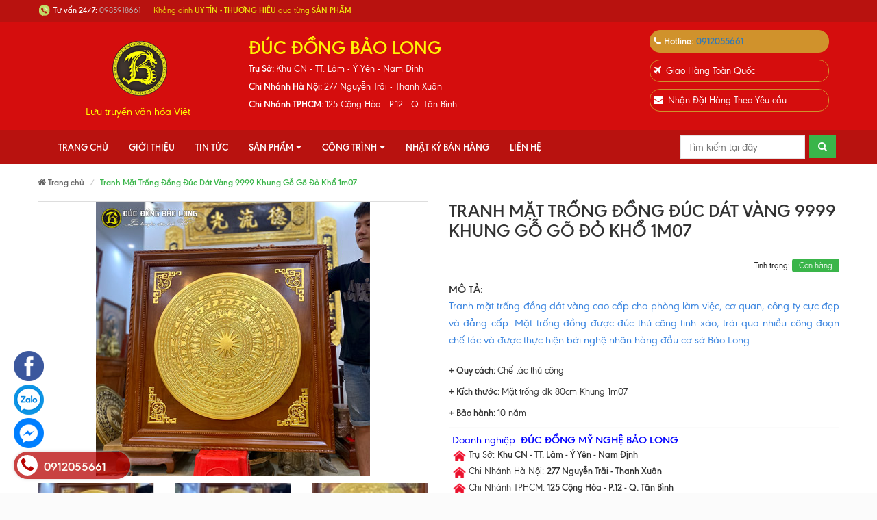

--- FILE ---
content_type: text/html; charset=utf-8
request_url: https://ducdongbaolong.com.vn/tranh-mat-trong-dong-duc-dat-vang-9999-khung-go-go-do-kho-1m07
body_size: 63982
content:
<!DOCTYPE html>
<html lang="vi">
	<head>
		<!-- Google Tag Manager -->
<script>(function(w,d,s,l,i){w[l]=w[l]||[];w[l].push({'gtm.start':
new Date().getTime(),event:'gtm.js'});var f=d.getElementsByTagName(s)[0],
j=d.createElement(s),dl=l!='dataLayer'?'&l='+l:'';j.async=true;j.src=
'https://www.googletagmanager.com/gtm.js?id='+i+dl;f.parentNode.insertBefore(j,f);
})(window,document,'script','dataLayer','GTM-MMJ2V6TW');</script>
<!-- End Google Tag Manager -->
		<!-- Global site tag (gtag.js) - Google Analytics -->
		<script async src="https://www.googletagmanager.com/gtag/js?id=UA-54102496-4"></script>
		<script>
			setTimeout(function(){
				window.dataLayer = window.dataLayer || [];
				function gtag(){dataLayer.push(arguments);}
				gtag('js', new Date());

				gtag('config', 'UA-54102496-4');
			},7000);
		</script>

		<meta charset="UTF-8">
		<meta http-equiv="x-ua-compatible" content="ie=edge">
		<meta name="viewport" content="width=device-width, initial-scale=1, maximum-scale=1">
		<meta name="robots" content="noodp,index,follow">
		<meta name="keywords" content="">
		<title>
			Tranh Mặt Trống Đồng Đúc Dát Vàng 9999 Khung Gỗ Gõ Đỏ Khổ 1m07
		</title>

		
		<meta name="description" content="Mẫu tranh mặt trống đồng đ&#250;c d&#225;t v&#224;ng 9999 khung gỗ g&#245; đỏ khổ 1m07 l&#224; d&#242;ng sản phẩm cao cấp, chế t&#225;c thủ c&#244;ng v&#244; c&#249;ng tinh xảo v&#224; sắc n&#233;t. Mặt trống đồng được đ&#250;c từ chất liệu đồng đỏ, bề mặt thếp v&#224;ng sang trọng, m&#224;u sắc s&#225;ng v&#224; đẹp, tạo sự nổi bật cho kh&#244;ng gian nội thất. Vậy sản phẩm n&#224;y c&#243; điểm g&#236; đặc biệt? C&#249;ng t&#236;">
		
		
<meta property="og:type" content="product">
<meta property="og:title" content="Tranh Mặt Trống Đồng Đ&#250;c D&#225;t V&#224;ng 9999 Khung Gỗ G&#245; Đỏ Khổ 1m07">

<meta property="og:image" content="http://bizweb.dktcdn.net/thumb/grande/100/081/322/products/tranh-mat-trong-dong-duc-thu-cong-dat-vang-9999-khung-go-do-1m07-v.jpg?v=1660894131757">
<meta property="og:image:secure_url" content="https://bizweb.dktcdn.net/thumb/grande/100/081/322/products/tranh-mat-trong-dong-duc-thu-cong-dat-vang-9999-khung-go-do-1m07-v.jpg?v=1660894131757">

<meta property="og:image" content="http://bizweb.dktcdn.net/thumb/grande/100/081/322/products/tranh-mat-trong-dong-duc-thu-cong-dat-vang-9999-khung-go-do-1m07.jpg?v=1660894143007">
<meta property="og:image:secure_url" content="https://bizweb.dktcdn.net/thumb/grande/100/081/322/products/tranh-mat-trong-dong-duc-thu-cong-dat-vang-9999-khung-go-do-1m07.jpg?v=1660894143007">

<meta property="og:image" content="http://bizweb.dktcdn.net/thumb/grande/100/081/322/products/tranh-mat-trong-dong-duc-thu-cong-dat-vang-9999-khung-go-do-1m07-3a.jpg?v=1660894149527">
<meta property="og:image:secure_url" content="https://bizweb.dktcdn.net/thumb/grande/100/081/322/products/tranh-mat-trong-dong-duc-thu-cong-dat-vang-9999-khung-go-do-1m07-3a.jpg?v=1660894149527">

<meta property="og:price:amount" content="0₫">
<meta property="og:price:currency" content="VND">


<meta property="og:description" content="Mẫu tranh mặt trống đồng đ&#250;c d&#225;t v&#224;ng 9999 khung gỗ g&#245; đỏ khổ 1m07 l&#224; d&#242;ng sản phẩm cao cấp, chế t&#225;c thủ c&#244;ng v&#244; c&#249;ng tinh xảo v&#224; sắc n&#233;t. Mặt trống đồng được đ&#250;c từ chất liệu đồng đỏ, bề mặt thếp v&#224;ng sang trọng, m&#224;u sắc s&#225;ng v&#224; đẹp, tạo sự nổi bật cho kh&#244;ng gian nội thất. Vậy sản phẩm n&#224;y c&#243; điểm g&#236; đặc biệt? C&#249;ng t&#236;">

<meta property="og:url" content="https://ducdongbaolong.com.vn/tranh-mat-trong-dong-duc-dat-vang-9999-khung-go-go-do-kho-1m07">
<meta property="og:site_name" content="Đúc Đồng Bảo Long">
<link rel="canonical" href="https://ducdongbaolong.com.vn/tranh-mat-trong-dong-duc-dat-vang-9999-khung-go-go-do-kho-1m07">
		<!-- Favicon -->
		<link rel="shortcut icon" href="//bizweb.dktcdn.net/100/081/322/themes/750354/assets/favicon.png?1765161311055" type="image/x-icon">

		<link rel="preload" as="style" type="text/css" href="//bizweb.dktcdn.net/100/081/322/themes/750354/assets/bootstrap.min.css?1765161311055">
<link rel="preload" as="style" type="text/css" href="//bizweb.dktcdn.net/100/081/322/themes/750354/assets/jgrowl.css?1765161311055">
<link rel="preload" as="style" type="text/css" href="//bizweb.dktcdn.net/100/081/322/themes/750354/assets/owl.carousel.min.css?1765161311055">
<link rel="preload" as="style" type="text/css" href="//bizweb.dktcdn.net/100/081/322/themes/750354/assets/style.css?1765161311055">
<link href="//bizweb.dktcdn.net/100/081/322/themes/750354/assets/bootstrap.min.css?1765161311055" rel="stylesheet" type="text/css" media="all" />
<link href="//bizweb.dktcdn.net/100/081/322/themes/750354/assets/jgrowl.css?1765161311055" rel="stylesheet" type="text/css" media="all" />
<link href="//bizweb.dktcdn.net/100/081/322/themes/750354/assets/owl.carousel.min.css?1765161311055" rel="stylesheet" type="text/css" media="all" />
<link href="//bizweb.dktcdn.net/100/081/322/themes/750354/assets/style.css?1765161311055" rel="stylesheet" type="text/css" media="all" />

<link rel="preload" as="style" type="text/css" href="//bizweb.dktcdn.net/100/081/322/themes/750354/assets/jgrowl.css?1765161311055">
<link href="//bizweb.dktcdn.net/100/081/322/themes/750354/assets/filecss.css?1765161311055" rel="stylesheet" type="text/css" media="all" />


		<script>
/*! jQuery v1.11.2 | (c) 2005, 2014 jQuery Foundation, Inc. | jquery.org/license */
!function(a,b){"object"==typeof module&&"object"==typeof module.exports?module.exports=a.document?b(a,!0):function(a){if(!a.document)throw new Error("jQuery requires a window with a document");return b(a)}:b(a)}("undefined"!=typeof window?window:this,function(a,b){var c=[],d=c.slice,e=c.concat,f=c.push,g=c.indexOf,h={},i=h.toString,j=h.hasOwnProperty,k={},l="1.11.2",m=function(a,b){return new m.fn.init(a,b)},n=/^[\s\uFEFF\xA0]+|[\s\uFEFF\xA0]+$/g,o=/^-ms-/,p=/-([\da-z])/gi,q=function(a,b){return b.toUpperCase()};m.fn=m.prototype={jquery:l,constructor:m,selector:"",length:0,toArray:function(){return d.call(this)},get:function(a){return null!=a?0>a?this[a+this.length]:this[a]:d.call(this)},pushStack:function(a){var b=m.merge(this.constructor(),a);return b.prevObject=this,b.context=this.context,b},each:function(a,b){return m.each(this,a,b)},map:function(a){return this.pushStack(m.map(this,function(b,c){return a.call(b,c,b)}))},slice:function(){return this.pushStack(d.apply(this,arguments))},first:function(){return this.eq(0)},last:function(){return this.eq(-1)},eq:function(a){var b=this.length,c=+a+(0>a?b:0);return this.pushStack(c>=0&&b>c?[this[c]]:[])},end:function(){return this.prevObject||this.constructor(null)},push:f,sort:c.sort,splice:c.splice},m.extend=m.fn.extend=function(){var a,b,c,d,e,f,g=arguments[0]||{},h=1,i=arguments.length,j=!1;for("boolean"==typeof g&&(j=g,g=arguments[h]||{},h++),"object"==typeof g||m.isFunction(g)||(g={}),h===i&&(g=this,h--);i>h;h++)if(null!=(e=arguments[h]))for(d in e)a=g[d],c=e[d],g!==c&&(j&&c&&(m.isPlainObject(c)||(b=m.isArray(c)))?(b?(b=!1,f=a&&m.isArray(a)?a:[]):f=a&&m.isPlainObject(a)?a:{},g[d]=m.extend(j,f,c)):void 0!==c&&(g[d]=c));return g},m.extend({expando:"jQuery"+(l+Math.random()).replace(/\D/g,""),isReady:!0,error:function(a){throw new Error(a)},noop:function(){},isFunction:function(a){return"function"===m.type(a)},isArray:Array.isArray||function(a){return"array"===m.type(a)},isWindow:function(a){return null!=a&&a==a.window},isNumeric:function(a){return!m.isArray(a)&&a-parseFloat(a)+1>=0},isEmptyObject:function(a){var b;for(b in a)return!1;return!0},isPlainObject:function(a){var b;if(!a||"object"!==m.type(a)||a.nodeType||m.isWindow(a))return!1;try{if(a.constructor&&!j.call(a,"constructor")&&!j.call(a.constructor.prototype,"isPrototypeOf"))return!1}catch(c){return!1}if(k.ownLast)for(b in a)return j.call(a,b);for(b in a);return void 0===b||j.call(a,b)},type:function(a){return null==a?a+"":"object"==typeof a||"function"==typeof a?h[i.call(a)]||"object":typeof a},globalEval:function(b){b&&m.trim(b)&&(a.execScript||function(b){a.eval.call(a,b)})(b)},camelCase:function(a){return a.replace(o,"ms-").replace(p,q)},nodeName:function(a,b){return a.nodeName&&a.nodeName.toLowerCase()===b.toLowerCase()},each:function(a,b,c){var d,e=0,f=a.length,g=r(a);if(c){if(g){for(;f>e;e++)if(d=b.apply(a[e],c),d===!1)break}else for(e in a)if(d=b.apply(a[e],c),d===!1)break}else if(g){for(;f>e;e++)if(d=b.call(a[e],e,a[e]),d===!1)break}else for(e in a)if(d=b.call(a[e],e,a[e]),d===!1)break;return a},trim:function(a){return null==a?"":(a+"").replace(n,"")},makeArray:function(a,b){var c=b||[];return null!=a&&(r(Object(a))?m.merge(c,"string"==typeof a?[a]:a):f.call(c,a)),c},inArray:function(a,b,c){var d;if(b){if(g)return g.call(b,a,c);for(d=b.length,c=c?0>c?Math.max(0,d+c):c:0;d>c;c++)if(c in b&&b[c]===a)return c}return-1},merge:function(a,b){var c=+b.length,d=0,e=a.length;while(c>d)a[e++]=b[d++];if(c!==c)while(void 0!==b[d])a[e++]=b[d++];return a.length=e,a},grep:function(a,b,c){for(var d,e=[],f=0,g=a.length,h=!c;g>f;f++)d=!b(a[f],f),d!==h&&e.push(a[f]);return e},map:function(a,b,c){var d,f=0,g=a.length,h=r(a),i=[];if(h)for(;g>f;f++)d=b(a[f],f,c),null!=d&&i.push(d);else for(f in a)d=b(a[f],f,c),null!=d&&i.push(d);return e.apply([],i)},guid:1,proxy:function(a,b){var c,e,f;return"string"==typeof b&&(f=a[b],b=a,a=f),m.isFunction(a)?(c=d.call(arguments,2),e=function(){return a.apply(b||this,c.concat(d.call(arguments)))},e.guid=a.guid=a.guid||m.guid++,e):void 0},now:function(){return+new Date},support:k}),m.each("Boolean Number String Function Array Date RegExp Object Error".split(" "),function(a,b){h["[object "+b+"]"]=b.toLowerCase()});function r(a){var b=a.length,c=m.type(a);return"function"===c||m.isWindow(a)?!1:1===a.nodeType&&b?!0:"array"===c||0===b||"number"==typeof b&&b>0&&b-1 in a}var s=function(a){var b,c,d,e,f,g,h,i,j,k,l,m,n,o,p,q,r,s,t,u="sizzle"+1*new Date,v=a.document,w=0,x=0,y=hb(),z=hb(),A=hb(),B=function(a,b){return a===b&&(l=!0),0},C=1<<31,D={}.hasOwnProperty,E=[],F=E.pop,G=E.push,H=E.push,I=E.slice,J=function(a,b){for(var c=0,d=a.length;d>c;c++)if(a[c]===b)return c;return-1},K="checked|selected|async|autofocus|autoplay|controls|defer|disabled|hidden|ismap|loop|multiple|open|readonly|required|scoped",L="[\\x20\\t\\r\\n\\f]",M="(?:\\\\.|[\\w-]|[^\\x00-\\xa0])+",N=M.replace("w","w#"),O="\\["+L+"*("+M+")(?:"+L+"*([*^$|!~]?=)"+L+"*(?:'((?:\\\\.|[^\\\\'])*)'|\"((?:\\\\.|[^\\\\\"])*)\"|("+N+"))|)"+L+"*\\]",P=":("+M+")(?:\\((('((?:\\\\.|[^\\\\'])*)'|\"((?:\\\\.|[^\\\\\"])*)\")|((?:\\\\.|[^\\\\()[\\]]|"+O+")*)|.*)\\)|)",Q=new RegExp(L+"+","g"),R=new RegExp("^"+L+"+|((?:^|[^\\\\])(?:\\\\.)*)"+L+"+$","g"),S=new RegExp("^"+L+"*,"+L+"*"),T=new RegExp("^"+L+"*([>+~]|"+L+")"+L+"*"),U=new RegExp("="+L+"*([^\\]'\"]*?)"+L+"*\\]","g"),V=new RegExp(P),W=new RegExp("^"+N+"$"),X={ID:new RegExp("^#("+M+")"),CLASS:new RegExp("^\\.("+M+")"),TAG:new RegExp("^("+M.replace("w","w*")+")"),ATTR:new RegExp("^"+O),PSEUDO:new RegExp("^"+P),CHILD:new RegExp("^:(only|first|last|nth|nth-last)-(child|of-type)(?:\\("+L+"*(even|odd|(([+-]|)(\\d*)n|)"+L+"*(?:([+-]|)"+L+"*(\\d+)|))"+L+"*\\)|)","i"),bool:new RegExp("^(?:"+K+")$","i"),needsContext:new RegExp("^"+L+"*[>+~]|:(even|odd|eq|gt|lt|nth|first|last)(?:\\("+L+"*((?:-\\d)?\\d*)"+L+"*\\)|)(?=[^-]|$)","i")},Y=/^(?:input|select|textarea|button)$/i,Z=/^h\d$/i,$=/^[^{]+\{\s*\[native \w/,_=/^(?:#([\w-]+)|(\w+)|\.([\w-]+))$/,ab=/[+~]/,bb=/'|\\/g,cb=new RegExp("\\\\([\\da-f]{1,6}"+L+"?|("+L+")|.)","ig"),db=function(a,b,c){var d="0x"+b-65536;return d!==d||c?b:0>d?String.fromCharCode(d+65536):String.fromCharCode(d>>10|55296,1023&d|56320)},eb=function(){m()};try{H.apply(E=I.call(v.childNodes),v.childNodes),E[v.childNodes.length].nodeType}catch(fb){H={apply:E.length?function(a,b){G.apply(a,I.call(b))}:function(a,b){var c=a.length,d=0;while(a[c++]=b[d++]);a.length=c-1}}}function gb(a,b,d,e){var f,h,j,k,l,o,r,s,w,x;if((b?b.ownerDocument||b:v)!==n&&m(b),b=b||n,d=d||[],k=b.nodeType,"string"!=typeof a||!a||1!==k&&9!==k&&11!==k)return d;if(!e&&p){if(11!==k&&(f=_.exec(a)))if(j=f[1]){if(9===k){if(h=b.getElementById(j),!h||!h.parentNode)return d;if(h.id===j)return d.push(h),d}else if(b.ownerDocument&&(h=b.ownerDocument.getElementById(j))&&t(b,h)&&h.id===j)return d.push(h),d}else{if(f[2])return H.apply(d,b.getElementsByTagName(a)),d;if((j=f[3])&&c.getElementsByClassName)return H.apply(d,b.getElementsByClassName(j)),d}if(c.qsa&&(!q||!q.test(a))){if(s=r=u,w=b,x=1!==k&&a,1===k&&"object"!==b.nodeName.toLowerCase()){o=g(a),(r=b.getAttribute("id"))?s=r.replace(bb,"\\$&"):b.setAttribute("id",s),s="[id='"+s+"'] ",l=o.length;while(l--)o[l]=s+rb(o[l]);w=ab.test(a)&&pb(b.parentNode)||b,x=o.join(",")}if(x)try{return H.apply(d,w.querySelectorAll(x)),d}catch(y){}finally{r||b.removeAttribute("id")}}}return i(a.replace(R,"$1"),b,d,e)}function hb(){var a=[];function b(c,e){return a.push(c+" ")>d.cacheLength&&delete b[a.shift()],b[c+" "]=e}return b}function ib(a){return a[u]=!0,a}function jb(a){var b=n.createElement("div");try{return!!a(b)}catch(c){return!1}finally{b.parentNode&&b.parentNode.removeChild(b),b=null}}function kb(a,b){var c=a.split("|"),e=a.length;while(e--)d.attrHandle[c[e]]=b}function lb(a,b){var c=b&&a,d=c&&1===a.nodeType&&1===b.nodeType&&(~b.sourceIndex||C)-(~a.sourceIndex||C);if(d)return d;if(c)while(c=c.nextSibling)if(c===b)return-1;return a?1:-1}function mb(a){return function(b){var c=b.nodeName.toLowerCase();return"input"===c&&b.type===a}}function nb(a){return function(b){var c=b.nodeName.toLowerCase();return("input"===c||"button"===c)&&b.type===a}}function ob(a){return ib(function(b){return b=+b,ib(function(c,d){var e,f=a([],c.length,b),g=f.length;while(g--)c[e=f[g]]&&(c[e]=!(d[e]=c[e]))})})}function pb(a){return a&&"undefined"!=typeof a.getElementsByTagName&&a}c=gb.support={},f=gb.isXML=function(a){var b=a&&(a.ownerDocument||a).documentElement;return b?"HTML"!==b.nodeName:!1},m=gb.setDocument=function(a){var b,e,g=a?a.ownerDocument||a:v;return g!==n&&9===g.nodeType&&g.documentElement?(n=g,o=g.documentElement,e=g.defaultView,e&&e!==e.top&&(e.addEventListener?e.addEventListener("unload",eb,!1):e.attachEvent&&e.attachEvent("onunload",eb)),p=!f(g),c.attributes=jb(function(a){return a.className="i",!a.getAttribute("className")}),c.getElementsByTagName=jb(function(a){return a.appendChild(g.createComment("")),!a.getElementsByTagName("*").length}),c.getElementsByClassName=$.test(g.getElementsByClassName),c.getById=jb(function(a){return o.appendChild(a).id=u,!g.getElementsByName||!g.getElementsByName(u).length}),c.getById?(d.find.ID=function(a,b){if("undefined"!=typeof b.getElementById&&p){var c=b.getElementById(a);return c&&c.parentNode?[c]:[]}},d.filter.ID=function(a){var b=a.replace(cb,db);return function(a){return a.getAttribute("id")===b}}):(delete d.find.ID,d.filter.ID=function(a){var b=a.replace(cb,db);return function(a){var c="undefined"!=typeof a.getAttributeNode&&a.getAttributeNode("id");return c&&c.value===b}}),d.find.TAG=c.getElementsByTagName?function(a,b){return"undefined"!=typeof b.getElementsByTagName?b.getElementsByTagName(a):c.qsa?b.querySelectorAll(a):void 0}:function(a,b){var c,d=[],e=0,f=b.getElementsByTagName(a);if("*"===a){while(c=f[e++])1===c.nodeType&&d.push(c);return d}return f},d.find.CLASS=c.getElementsByClassName&&function(a,b){return p?b.getElementsByClassName(a):void 0},r=[],q=[],(c.qsa=$.test(g.querySelectorAll))&&(jb(function(a){o.appendChild(a).innerHTML="<a id='"+u+"'></a><select id='"+u+"-\f]' msallowcapture=''><option selected=''></option></select>",a.querySelectorAll("[msallowcapture^='']").length&&q.push("[*^$]="+L+"*(?:''|\"\")"),a.querySelectorAll("[selected]").length||q.push("\\["+L+"*(?:value|"+K+")"),a.querySelectorAll("[id~="+u+"-]").length||q.push("~="),a.querySelectorAll(":checked").length||q.push(":checked"),a.querySelectorAll("a#"+u+"+*").length||q.push(".#.+[+~]")}),jb(function(a){var b=g.createElement("input");b.setAttribute("type","hidden"),a.appendChild(b).setAttribute("name","D"),a.querySelectorAll("[name=d]").length&&q.push("name"+L+"*[*^$|!~]?="),a.querySelectorAll(":enabled").length||q.push(":enabled",":disabled"),a.querySelectorAll("*,:x"),q.push(",.*:")})),(c.matchesSelector=$.test(s=o.matches||o.webkitMatchesSelector||o.mozMatchesSelector||o.oMatchesSelector||o.msMatchesSelector))&&jb(function(a){c.disconnectedMatch=s.call(a,"div"),s.call(a,"[s!='']:x"),r.push("!=",P)}),q=q.length&&new RegExp(q.join("|")),r=r.length&&new RegExp(r.join("|")),b=$.test(o.compareDocumentPosition),t=b||$.test(o.contains)?function(a,b){var c=9===a.nodeType?a.documentElement:a,d=b&&b.parentNode;return a===d||!(!d||1!==d.nodeType||!(c.contains?c.contains(d):a.compareDocumentPosition&&16&a.compareDocumentPosition(d)))}:function(a,b){if(b)while(b=b.parentNode)if(b===a)return!0;return!1},B=b?function(a,b){if(a===b)return l=!0,0;var d=!a.compareDocumentPosition-!b.compareDocumentPosition;return d?d:(d=(a.ownerDocument||a)===(b.ownerDocument||b)?a.compareDocumentPosition(b):1,1&d||!c.sortDetached&&b.compareDocumentPosition(a)===d?a===g||a.ownerDocument===v&&t(v,a)?-1:b===g||b.ownerDocument===v&&t(v,b)?1:k?J(k,a)-J(k,b):0:4&d?-1:1)}:function(a,b){if(a===b)return l=!0,0;var c,d=0,e=a.parentNode,f=b.parentNode,h=[a],i=[b];if(!e||!f)return a===g?-1:b===g?1:e?-1:f?1:k?J(k,a)-J(k,b):0;if(e===f)return lb(a,b);c=a;while(c=c.parentNode)h.unshift(c);c=b;while(c=c.parentNode)i.unshift(c);while(h[d]===i[d])d++;return d?lb(h[d],i[d]):h[d]===v?-1:i[d]===v?1:0},g):n},gb.matches=function(a,b){return gb(a,null,null,b)},gb.matchesSelector=function(a,b){if((a.ownerDocument||a)!==n&&m(a),b=b.replace(U,"='$1']"),!(!c.matchesSelector||!p||r&&r.test(b)||q&&q.test(b)))try{var d=s.call(a,b);if(d||c.disconnectedMatch||a.document&&11!==a.document.nodeType)return d}catch(e){}return gb(b,n,null,[a]).length>0},gb.contains=function(a,b){return(a.ownerDocument||a)!==n&&m(a),t(a,b)},gb.attr=function(a,b){(a.ownerDocument||a)!==n&&m(a);var e=d.attrHandle[b.toLowerCase()],f=e&&D.call(d.attrHandle,b.toLowerCase())?e(a,b,!p):void 0;return void 0!==f?f:c.attributes||!p?a.getAttribute(b):(f=a.getAttributeNode(b))&&f.specified?f.value:null},gb.error=function(a){throw new Error("Syntax error, unrecognized expression: "+a)},gb.uniqueSort=function(a){var b,d=[],e=0,f=0;if(l=!c.detectDuplicates,k=!c.sortStable&&a.slice(0),a.sort(B),l){while(b=a[f++])b===a[f]&&(e=d.push(f));while(e--)a.splice(d[e],1)}return k=null,a},e=gb.getText=function(a){var b,c="",d=0,f=a.nodeType;if(f){if(1===f||9===f||11===f){if("string"==typeof a.textContent)return a.textContent;for(a=a.firstChild;a;a=a.nextSibling)c+=e(a)}else if(3===f||4===f)return a.nodeValue}else while(b=a[d++])c+=e(b);return c},d=gb.selectors={cacheLength:50,createPseudo:ib,match:X,attrHandle:{},find:{},relative:{">":{dir:"parentNode",first:!0}," ":{dir:"parentNode"},"+":{dir:"previousSibling",first:!0},"~":{dir:"previousSibling"}},preFilter:{ATTR:function(a){return a[1]=a[1].replace(cb,db),a[3]=(a[3]||a[4]||a[5]||"").replace(cb,db),"~="===a[2]&&(a[3]=" "+a[3]+" "),a.slice(0,4)},CHILD:function(a){return a[1]=a[1].toLowerCase(),"nth"===a[1].slice(0,3)?(a[3]||gb.error(a[0]),a[4]=+(a[4]?a[5]+(a[6]||1):2*("even"===a[3]||"odd"===a[3])),a[5]=+(a[7]+a[8]||"odd"===a[3])):a[3]&&gb.error(a[0]),a},PSEUDO:function(a){var b,c=!a[6]&&a[2];return X.CHILD.test(a[0])?null:(a[3]?a[2]=a[4]||a[5]||"":c&&V.test(c)&&(b=g(c,!0))&&(b=c.indexOf(")",c.length-b)-c.length)&&(a[0]=a[0].slice(0,b),a[2]=c.slice(0,b)),a.slice(0,3))}},filter:{TAG:function(a){var b=a.replace(cb,db).toLowerCase();return"*"===a?function(){return!0}:function(a){return a.nodeName&&a.nodeName.toLowerCase()===b}},CLASS:function(a){var b=y[a+" "];return b||(b=new RegExp("(^|"+L+")"+a+"("+L+"|$)"))&&y(a,function(a){return b.test("string"==typeof a.className&&a.className||"undefined"!=typeof a.getAttribute&&a.getAttribute("class")||"")})},ATTR:function(a,b,c){return function(d){var e=gb.attr(d,a);return null==e?"!="===b:b?(e+="","="===b?e===c:"!="===b?e!==c:"^="===b?c&&0===e.indexOf(c):"*="===b?c&&e.indexOf(c)>-1:"$="===b?c&&e.slice(-c.length)===c:"~="===b?(" "+e.replace(Q," ")+" ").indexOf(c)>-1:"|="===b?e===c||e.slice(0,c.length+1)===c+"-":!1):!0}},CHILD:function(a,b,c,d,e){var f="nth"!==a.slice(0,3),g="last"!==a.slice(-4),h="of-type"===b;return 1===d&&0===e?function(a){return!!a.parentNode}:function(b,c,i){var j,k,l,m,n,o,p=f!==g?"nextSibling":"previousSibling",q=b.parentNode,r=h&&b.nodeName.toLowerCase(),s=!i&&!h;if(q){if(f){while(p){l=b;while(l=l[p])if(h?l.nodeName.toLowerCase()===r:1===l.nodeType)return!1;o=p="only"===a&&!o&&"nextSibling"}return!0}if(o=[g?q.firstChild:q.lastChild],g&&s){k=q[u]||(q[u]={}),j=k[a]||[],n=j[0]===w&&j[1],m=j[0]===w&&j[2],l=n&&q.childNodes[n];while(l=++n&&l&&l[p]||(m=n=0)||o.pop())if(1===l.nodeType&&++m&&l===b){k[a]=[w,n,m];break}}else if(s&&(j=(b[u]||(b[u]={}))[a])&&j[0]===w)m=j[1];else while(l=++n&&l&&l[p]||(m=n=0)||o.pop())if((h?l.nodeName.toLowerCase()===r:1===l.nodeType)&&++m&&(s&&((l[u]||(l[u]={}))[a]=[w,m]),l===b))break;return m-=e,m===d||m%d===0&&m/d>=0}}},PSEUDO:function(a,b){var c,e=d.pseudos[a]||d.setFilters[a.toLowerCase()]||gb.error("unsupported pseudo: "+a);return e[u]?e(b):e.length>1?(c=[a,a,"",b],d.setFilters.hasOwnProperty(a.toLowerCase())?ib(function(a,c){var d,f=e(a,b),g=f.length;while(g--)d=J(a,f[g]),a[d]=!(c[d]=f[g])}):function(a){return e(a,0,c)}):e}},pseudos:{not:ib(function(a){var b=[],c=[],d=h(a.replace(R,"$1"));return d[u]?ib(function(a,b,c,e){var f,g=d(a,null,e,[]),h=a.length;while(h--)(f=g[h])&&(a[h]=!(b[h]=f))}):function(a,e,f){return b[0]=a,d(b,null,f,c),b[0]=null,!c.pop()}}),has:ib(function(a){return function(b){return gb(a,b).length>0}}),contains:ib(function(a){return a=a.replace(cb,db),function(b){return(b.textContent||b.innerText||e(b)).indexOf(a)>-1}}),lang:ib(function(a){return W.test(a||"")||gb.error("unsupported lang: "+a),a=a.replace(cb,db).toLowerCase(),function(b){var c;do if(c=p?b.lang:b.getAttribute("xml:lang")||b.getAttribute("lang"))return c=c.toLowerCase(),c===a||0===c.indexOf(a+"-");while((b=b.parentNode)&&1===b.nodeType);return!1}}),target:function(b){var c=a.location&&a.location.hash;return c&&c.slice(1)===b.id},root:function(a){return a===o},focus:function(a){return a===n.activeElement&&(!n.hasFocus||n.hasFocus())&&!!(a.type||a.href||~a.tabIndex)},enabled:function(a){return a.disabled===!1},disabled:function(a){return a.disabled===!0},checked:function(a){var b=a.nodeName.toLowerCase();return"input"===b&&!!a.checked||"option"===b&&!!a.selected},selected:function(a){return a.parentNode&&a.parentNode.selectedIndex,a.selected===!0},empty:function(a){for(a=a.firstChild;a;a=a.nextSibling)if(a.nodeType<6)return!1;return!0},parent:function(a){return!d.pseudos.empty(a)},header:function(a){return Z.test(a.nodeName)},input:function(a){return Y.test(a.nodeName)},button:function(a){var b=a.nodeName.toLowerCase();return"input"===b&&"button"===a.type||"button"===b},text:function(a){var b;return"input"===a.nodeName.toLowerCase()&&"text"===a.type&&(null==(b=a.getAttribute("type"))||"text"===b.toLowerCase())},first:ob(function(){return[0]}),last:ob(function(a,b){return[b-1]}),eq:ob(function(a,b,c){return[0>c?c+b:c]}),even:ob(function(a,b){for(var c=0;b>c;c+=2)a.push(c);return a}),odd:ob(function(a,b){for(var c=1;b>c;c+=2)a.push(c);return a}),lt:ob(function(a,b,c){for(var d=0>c?c+b:c;--d>=0;)a.push(d);return a}),gt:ob(function(a,b,c){for(var d=0>c?c+b:c;++d<b;)a.push(d);return a})}},d.pseudos.nth=d.pseudos.eq;for(b in{radio:!0,checkbox:!0,file:!0,password:!0,image:!0})d.pseudos[b]=mb(b);for(b in{submit:!0,reset:!0})d.pseudos[b]=nb(b);function qb(){}qb.prototype=d.filters=d.pseudos,d.setFilters=new qb,g=gb.tokenize=function(a,b){var c,e,f,g,h,i,j,k=z[a+" "];if(k)return b?0:k.slice(0);h=a,i=[],j=d.preFilter;while(h){(!c||(e=S.exec(h)))&&(e&&(h=h.slice(e[0].length)||h),i.push(f=[])),c=!1,(e=T.exec(h))&&(c=e.shift(),f.push({value:c,type:e[0].replace(R," ")}),h=h.slice(c.length));for(g in d.filter)!(e=X[g].exec(h))||j[g]&&!(e=j[g](e))||(c=e.shift(),f.push({value:c,type:g,matches:e}),h=h.slice(c.length));if(!c)break}return b?h.length:h?gb.error(a):z(a,i).slice(0)};function rb(a){for(var b=0,c=a.length,d="";c>b;b++)d+=a[b].value;return d}function sb(a,b,c){var d=b.dir,e=c&&"parentNode"===d,f=x++;return b.first?function(b,c,f){while(b=b[d])if(1===b.nodeType||e)return a(b,c,f)}:function(b,c,g){var h,i,j=[w,f];if(g){while(b=b[d])if((1===b.nodeType||e)&&a(b,c,g))return!0}else while(b=b[d])if(1===b.nodeType||e){if(i=b[u]||(b[u]={}),(h=i[d])&&h[0]===w&&h[1]===f)return j[2]=h[2];if(i[d]=j,j[2]=a(b,c,g))return!0}}}function tb(a){return a.length>1?function(b,c,d){var e=a.length;while(e--)if(!a[e](b,c,d))return!1;return!0}:a[0]}function ub(a,b,c){for(var d=0,e=b.length;e>d;d++)gb(a,b[d],c);return c}function vb(a,b,c,d,e){for(var f,g=[],h=0,i=a.length,j=null!=b;i>h;h++)(f=a[h])&&(!c||c(f,d,e))&&(g.push(f),j&&b.push(h));return g}function wb(a,b,c,d,e,f){return d&&!d[u]&&(d=wb(d)),e&&!e[u]&&(e=wb(e,f)),ib(function(f,g,h,i){var j,k,l,m=[],n=[],o=g.length,p=f||ub(b||"*",h.nodeType?[h]:h,[]),q=!a||!f&&b?p:vb(p,m,a,h,i),r=c?e||(f?a:o||d)?[]:g:q;if(c&&c(q,r,h,i),d){j=vb(r,n),d(j,[],h,i),k=j.length;while(k--)(l=j[k])&&(r[n[k]]=!(q[n[k]]=l))}if(f){if(e||a){if(e){j=[],k=r.length;while(k--)(l=r[k])&&j.push(q[k]=l);e(null,r=[],j,i)}k=r.length;while(k--)(l=r[k])&&(j=e?J(f,l):m[k])>-1&&(f[j]=!(g[j]=l))}}else r=vb(r===g?r.splice(o,r.length):r),e?e(null,g,r,i):H.apply(g,r)})}function xb(a){for(var b,c,e,f=a.length,g=d.relative[a[0].type],h=g||d.relative[" "],i=g?1:0,k=sb(function(a){return a===b},h,!0),l=sb(function(a){return J(b,a)>-1},h,!0),m=[function(a,c,d){var e=!g&&(d||c!==j)||((b=c).nodeType?k(a,c,d):l(a,c,d));return b=null,e}];f>i;i++)if(c=d.relative[a[i].type])m=[sb(tb(m),c)];else{if(c=d.filter[a[i].type].apply(null,a[i].matches),c[u]){for(e=++i;f>e;e++)if(d.relative[a[e].type])break;return wb(i>1&&tb(m),i>1&&rb(a.slice(0,i-1).concat({value:" "===a[i-2].type?"*":""})).replace(R,"$1"),c,e>i&&xb(a.slice(i,e)),f>e&&xb(a=a.slice(e)),f>e&&rb(a))}m.push(c)}return tb(m)}function yb(a,b){var c=b.length>0,e=a.length>0,f=function(f,g,h,i,k){var l,m,o,p=0,q="0",r=f&&[],s=[],t=j,u=f||e&&d.find.TAG("*",k),v=w+=null==t?1:Math.random()||.1,x=u.length;for(k&&(j=g!==n&&g);q!==x&&null!=(l=u[q]);q++){if(e&&l){m=0;while(o=a[m++])if(o(l,g,h)){i.push(l);break}k&&(w=v)}c&&((l=!o&&l)&&p--,f&&r.push(l))}if(p+=q,c&&q!==p){m=0;while(o=b[m++])o(r,s,g,h);if(f){if(p>0)while(q--)r[q]||s[q]||(s[q]=F.call(i));s=vb(s)}H.apply(i,s),k&&!f&&s.length>0&&p+b.length>1&&gb.uniqueSort(i)}return k&&(w=v,j=t),r};return c?ib(f):f}return h=gb.compile=function(a,b){var c,d=[],e=[],f=A[a+" "];if(!f){b||(b=g(a)),c=b.length;while(c--)f=xb(b[c]),f[u]?d.push(f):e.push(f);f=A(a,yb(e,d)),f.selector=a}return f},i=gb.select=function(a,b,e,f){var i,j,k,l,m,n="function"==typeof a&&a,o=!f&&g(a=n.selector||a);if(e=e||[],1===o.length){if(j=o[0]=o[0].slice(0),j.length>2&&"ID"===(k=j[0]).type&&c.getById&&9===b.nodeType&&p&&d.relative[j[1].type]){if(b=(d.find.ID(k.matches[0].replace(cb,db),b)||[])[0],!b)return e;n&&(b=b.parentNode),a=a.slice(j.shift().value.length)}i=X.needsContext.test(a)?0:j.length;while(i--){if(k=j[i],d.relative[l=k.type])break;if((m=d.find[l])&&(f=m(k.matches[0].replace(cb,db),ab.test(j[0].type)&&pb(b.parentNode)||b))){if(j.splice(i,1),a=f.length&&rb(j),!a)return H.apply(e,f),e;break}}}return(n||h(a,o))(f,b,!p,e,ab.test(a)&&pb(b.parentNode)||b),e},c.sortStable=u.split("").sort(B).join("")===u,c.detectDuplicates=!!l,m(),c.sortDetached=jb(function(a){return 1&a.compareDocumentPosition(n.createElement("div"))}),jb(function(a){return a.innerHTML="<a href='#'></a>","#"===a.firstChild.getAttribute("href")})||kb("type|href|height|width",function(a,b,c){return c?void 0:a.getAttribute(b,"type"===b.toLowerCase()?1:2)}),c.attributes&&jb(function(a){return a.innerHTML="<input/>",a.firstChild.setAttribute("value",""),""===a.firstChild.getAttribute("value")})||kb("value",function(a,b,c){return c||"input"!==a.nodeName.toLowerCase()?void 0:a.defaultValue}),jb(function(a){return null==a.getAttribute("disabled")})||kb(K,function(a,b,c){var d;return c?void 0:a[b]===!0?b.toLowerCase():(d=a.getAttributeNode(b))&&d.specified?d.value:null}),gb}(a);m.find=s,m.expr=s.selectors,m.expr[":"]=m.expr.pseudos,m.unique=s.uniqueSort,m.text=s.getText,m.isXMLDoc=s.isXML,m.contains=s.contains;var t=m.expr.match.needsContext,u=/^<(\w+)\s*\/?>(?:<\/\1>|)$/,v=/^.[^:#\[\.,]*$/;function w(a,b,c){if(m.isFunction(b))return m.grep(a,function(a,d){return!!b.call(a,d,a)!==c});if(b.nodeType)return m.grep(a,function(a){return a===b!==c});if("string"==typeof b){if(v.test(b))return m.filter(b,a,c);b=m.filter(b,a)}return m.grep(a,function(a){return m.inArray(a,b)>=0!==c})}m.filter=function(a,b,c){var d=b[0];return c&&(a=":not("+a+")"),1===b.length&&1===d.nodeType?m.find.matchesSelector(d,a)?[d]:[]:m.find.matches(a,m.grep(b,function(a){return 1===a.nodeType}))},m.fn.extend({find:function(a){var b,c=[],d=this,e=d.length;if("string"!=typeof a)return this.pushStack(m(a).filter(function(){for(b=0;e>b;b++)if(m.contains(d[b],this))return!0}));for(b=0;e>b;b++)m.find(a,d[b],c);return c=this.pushStack(e>1?m.unique(c):c),c.selector=this.selector?this.selector+" "+a:a,c},filter:function(a){return this.pushStack(w(this,a||[],!1))},not:function(a){return this.pushStack(w(this,a||[],!0))},is:function(a){return!!w(this,"string"==typeof a&&t.test(a)?m(a):a||[],!1).length}});var x,y=a.document,z=/^(?:\s*(<[\w\W]+>)[^>]*|#([\w-]*))$/,A=m.fn.init=function(a,b){var c,d;if(!a)return this;if("string"==typeof a){if(c="<"===a.charAt(0)&&">"===a.charAt(a.length-1)&&a.length>=3?[null,a,null]:z.exec(a),!c||!c[1]&&b)return!b||b.jquery?(b||x).find(a):this.constructor(b).find(a);if(c[1]){if(b=b instanceof m?b[0]:b,m.merge(this,m.parseHTML(c[1],b&&b.nodeType?b.ownerDocument||b:y,!0)),u.test(c[1])&&m.isPlainObject(b))for(c in b)m.isFunction(this[c])?this[c](b[c]):this.attr(c,b[c]);return this}if(d=y.getElementById(c[2]),d&&d.parentNode){if(d.id!==c[2])return x.find(a);this.length=1,this[0]=d}return this.context=y,this.selector=a,this}return a.nodeType?(this.context=this[0]=a,this.length=1,this):m.isFunction(a)?"undefined"!=typeof x.ready?x.ready(a):a(m):(void 0!==a.selector&&(this.selector=a.selector,this.context=a.context),m.makeArray(a,this))};A.prototype=m.fn,x=m(y);var B=/^(?:parents|prev(?:Until|All))/,C={children:!0,contents:!0,next:!0,prev:!0};m.extend({dir:function(a,b,c){var d=[],e=a[b];while(e&&9!==e.nodeType&&(void 0===c||1!==e.nodeType||!m(e).is(c)))1===e.nodeType&&d.push(e),e=e[b];return d},sibling:function(a,b){for(var c=[];a;a=a.nextSibling)1===a.nodeType&&a!==b&&c.push(a);return c}}),m.fn.extend({has:function(a){var b,c=m(a,this),d=c.length;return this.filter(function(){for(b=0;d>b;b++)if(m.contains(this,c[b]))return!0})},closest:function(a,b){for(var c,d=0,e=this.length,f=[],g=t.test(a)||"string"!=typeof a?m(a,b||this.context):0;e>d;d++)for(c=this[d];c&&c!==b;c=c.parentNode)if(c.nodeType<11&&(g?g.index(c)>-1:1===c.nodeType&&m.find.matchesSelector(c,a))){f.push(c);break}return this.pushStack(f.length>1?m.unique(f):f)},index:function(a){return a?"string"==typeof a?m.inArray(this[0],m(a)):m.inArray(a.jquery?a[0]:a,this):this[0]&&this[0].parentNode?this.first().prevAll().length:-1},add:function(a,b){return this.pushStack(m.unique(m.merge(this.get(),m(a,b))))},addBack:function(a){return this.add(null==a?this.prevObject:this.prevObject.filter(a))}});function D(a,b){do a=a[b];while(a&&1!==a.nodeType);return a}m.each({parent:function(a){var b=a.parentNode;return b&&11!==b.nodeType?b:null},parents:function(a){return m.dir(a,"parentNode")},parentsUntil:function(a,b,c){return m.dir(a,"parentNode",c)},next:function(a){return D(a,"nextSibling")},prev:function(a){return D(a,"previousSibling")},nextAll:function(a){return m.dir(a,"nextSibling")},prevAll:function(a){return m.dir(a,"previousSibling")},nextUntil:function(a,b,c){return m.dir(a,"nextSibling",c)},prevUntil:function(a,b,c){return m.dir(a,"previousSibling",c)},siblings:function(a){return m.sibling((a.parentNode||{}).firstChild,a)},children:function(a){return m.sibling(a.firstChild)},contents:function(a){return m.nodeName(a,"iframe")?a.contentDocument||a.contentWindow.document:m.merge([],a.childNodes)}},function(a,b){m.fn[a]=function(c,d){var e=m.map(this,b,c);return"Until"!==a.slice(-5)&&(d=c),d&&"string"==typeof d&&(e=m.filter(d,e)),this.length>1&&(C[a]||(e=m.unique(e)),B.test(a)&&(e=e.reverse())),this.pushStack(e)}});var E=/\S+/g,F={};function G(a){var b=F[a]={};return m.each(a.match(E)||[],function(a,c){b[c]=!0}),b}m.Callbacks=function(a){a="string"==typeof a?F[a]||G(a):m.extend({},a);var b,c,d,e,f,g,h=[],i=!a.once&&[],j=function(l){for(c=a.memory&&l,d=!0,f=g||0,g=0,e=h.length,b=!0;h&&e>f;f++)if(h[f].apply(l[0],l[1])===!1&&a.stopOnFalse){c=!1;break}b=!1,h&&(i?i.length&&j(i.shift()):c?h=[]:k.disable())},k={add:function(){if(h){var d=h.length;!function f(b){m.each(b,function(b,c){var d=m.type(c);"function"===d?a.unique&&k.has(c)||h.push(c):c&&c.length&&"string"!==d&&f(c)})}(arguments),b?e=h.length:c&&(g=d,j(c))}return this},remove:function(){return h&&m.each(arguments,function(a,c){var d;while((d=m.inArray(c,h,d))>-1)h.splice(d,1),b&&(e>=d&&e--,f>=d&&f--)}),this},has:function(a){return a?m.inArray(a,h)>-1:!(!h||!h.length)},empty:function(){return h=[],e=0,this},disable:function(){return h=i=c=void 0,this},disabled:function(){return!h},lock:function(){return i=void 0,c||k.disable(),this},locked:function(){return!i},fireWith:function(a,c){return!h||d&&!i||(c=c||[],c=[a,c.slice?c.slice():c],b?i.push(c):j(c)),this},fire:function(){return k.fireWith(this,arguments),this},fired:function(){return!!d}};return k},m.extend({Deferred:function(a){var b=[["resolve","done",m.Callbacks("once memory"),"resolved"],["reject","fail",m.Callbacks("once memory"),"rejected"],["notify","progress",m.Callbacks("memory")]],c="pending",d={state:function(){return c},always:function(){return e.done(arguments).fail(arguments),this},then:function(){var a=arguments;return m.Deferred(function(c){m.each(b,function(b,f){var g=m.isFunction(a[b])&&a[b];e[f[1]](function(){var a=g&&g.apply(this,arguments);a&&m.isFunction(a.promise)?a.promise().done(c.resolve).fail(c.reject).progress(c.notify):c[f[0]+"With"](this===d?c.promise():this,g?[a]:arguments)})}),a=null}).promise()},promise:function(a){return null!=a?m.extend(a,d):d}},e={};return d.pipe=d.then,m.each(b,function(a,f){var g=f[2],h=f[3];d[f[1]]=g.add,h&&g.add(function(){c=h},b[1^a][2].disable,b[2][2].lock),e[f[0]]=function(){return e[f[0]+"With"](this===e?d:this,arguments),this},e[f[0]+"With"]=g.fireWith}),d.promise(e),a&&a.call(e,e),e},when:function(a){var b=0,c=d.call(arguments),e=c.length,f=1!==e||a&&m.isFunction(a.promise)?e:0,g=1===f?a:m.Deferred(),h=function(a,b,c){return function(e){b[a]=this,c[a]=arguments.length>1?d.call(arguments):e,c===i?g.notifyWith(b,c):--f||g.resolveWith(b,c)}},i,j,k;if(e>1)for(i=new Array(e),j=new Array(e),k=new Array(e);e>b;b++)c[b]&&m.isFunction(c[b].promise)?c[b].promise().done(h(b,k,c)).fail(g.reject).progress(h(b,j,i)):--f;return f||g.resolveWith(k,c),g.promise()}});var H;m.fn.ready=function(a){return m.ready.promise().done(a),this},m.extend({isReady:!1,readyWait:1,holdReady:function(a){a?m.readyWait++:m.ready(!0)},ready:function(a){if(a===!0?!--m.readyWait:!m.isReady){if(!y.body)return setTimeout(m.ready);m.isReady=!0,a!==!0&&--m.readyWait>0||(H.resolveWith(y,[m]),m.fn.triggerHandler&&(m(y).triggerHandler("ready"),m(y).off("ready")))}}});function I(){y.addEventListener?(y.removeEventListener("DOMContentLoaded",J,!1),a.removeEventListener("load",J,!1)):(y.detachEvent("onreadystatechange",J),a.detachEvent("onload",J))}function J(){(y.addEventListener||"load"===event.type||"complete"===y.readyState)&&(I(),m.ready())}m.ready.promise=function(b){if(!H)if(H=m.Deferred(),"complete"===y.readyState)setTimeout(m.ready);else if(y.addEventListener)y.addEventListener("DOMContentLoaded",J,!1),a.addEventListener("load",J,!1);else{y.attachEvent("onreadystatechange",J),a.attachEvent("onload",J);var c=!1;try{c=null==a.frameElement&&y.documentElement}catch(d){}c&&c.doScroll&&!function e(){if(!m.isReady){try{c.doScroll("left")}catch(a){return setTimeout(e,50)}I(),m.ready()}}()}return H.promise(b)};var K="undefined",L;for(L in m(k))break;k.ownLast="0"!==L,k.inlineBlockNeedsLayout=!1,m(function(){var a,b,c,d;c=y.getElementsByTagName("body")[0],c&&c.style&&(b=y.createElement("div"),d=y.createElement("div"),d.style.cssText="position:absolute;border:0;width:0;height:0;top:0;left:-9999px",c.appendChild(d).appendChild(b),typeof b.style.zoom!==K&&(b.style.cssText="display:inline;margin:0;border:0;padding:1px;width:1px;zoom:1",k.inlineBlockNeedsLayout=a=3===b.offsetWidth,a&&(c.style.zoom=1)),c.removeChild(d))}),function(){var a=y.createElement("div");if(null==k.deleteExpando){k.deleteExpando=!0;try{delete a.test}catch(b){k.deleteExpando=!1}}a=null}(),m.acceptData=function(a){var b=m.noData[(a.nodeName+" ").toLowerCase()],c=+a.nodeType||1;return 1!==c&&9!==c?!1:!b||b!==!0&&a.getAttribute("classid")===b};var M=/^(?:\{[\w\W]*\}|\[[\w\W]*\])$/,N=/([A-Z])/g;function O(a,b,c){if(void 0===c&&1===a.nodeType){var d="data-"+b.replace(N,"-$1").toLowerCase();if(c=a.getAttribute(d),"string"==typeof c){try{c="true"===c?!0:"false"===c?!1:"null"===c?null:+c+""===c?+c:M.test(c)?m.parseJSON(c):c}catch(e){}m.data(a,b,c)}else c=void 0}return c}function P(a){var b;for(b in a)if(("data"!==b||!m.isEmptyObject(a[b]))&&"toJSON"!==b)return!1;
return!0}function Q(a,b,d,e){if(m.acceptData(a)){var f,g,h=m.expando,i=a.nodeType,j=i?m.cache:a,k=i?a[h]:a[h]&&h;if(k&&j[k]&&(e||j[k].data)||void 0!==d||"string"!=typeof b)return k||(k=i?a[h]=c.pop()||m.guid++:h),j[k]||(j[k]=i?{}:{toJSON:m.noop}),("object"==typeof b||"function"==typeof b)&&(e?j[k]=m.extend(j[k],b):j[k].data=m.extend(j[k].data,b)),g=j[k],e||(g.data||(g.data={}),g=g.data),void 0!==d&&(g[m.camelCase(b)]=d),"string"==typeof b?(f=g[b],null==f&&(f=g[m.camelCase(b)])):f=g,f}}function R(a,b,c){if(m.acceptData(a)){var d,e,f=a.nodeType,g=f?m.cache:a,h=f?a[m.expando]:m.expando;if(g[h]){if(b&&(d=c?g[h]:g[h].data)){m.isArray(b)?b=b.concat(m.map(b,m.camelCase)):b in d?b=[b]:(b=m.camelCase(b),b=b in d?[b]:b.split(" ")),e=b.length;while(e--)delete d[b[e]];if(c?!P(d):!m.isEmptyObject(d))return}(c||(delete g[h].data,P(g[h])))&&(f?m.cleanData([a],!0):k.deleteExpando||g!=g.window?delete g[h]:g[h]=null)}}}m.extend({cache:{},noData:{"applet ":!0,"embed ":!0,"object ":"clsid:D27CDB6E-AE6D-11cf-96B8-444553540000"},hasData:function(a){return a=a.nodeType?m.cache[a[m.expando]]:a[m.expando],!!a&&!P(a)},data:function(a,b,c){return Q(a,b,c)},removeData:function(a,b){return R(a,b)},_data:function(a,b,c){return Q(a,b,c,!0)},_removeData:function(a,b){return R(a,b,!0)}}),m.fn.extend({data:function(a,b){var c,d,e,f=this[0],g=f&&f.attributes;if(void 0===a){if(this.length&&(e=m.data(f),1===f.nodeType&&!m._data(f,"parsedAttrs"))){c=g.length;while(c--)g[c]&&(d=g[c].name,0===d.indexOf("data-")&&(d=m.camelCase(d.slice(5)),O(f,d,e[d])));m._data(f,"parsedAttrs",!0)}return e}return"object"==typeof a?this.each(function(){m.data(this,a)}):arguments.length>1?this.each(function(){m.data(this,a,b)}):f?O(f,a,m.data(f,a)):void 0},removeData:function(a){return this.each(function(){m.removeData(this,a)})}}),m.extend({queue:function(a,b,c){var d;return a?(b=(b||"fx")+"queue",d=m._data(a,b),c&&(!d||m.isArray(c)?d=m._data(a,b,m.makeArray(c)):d.push(c)),d||[]):void 0},dequeue:function(a,b){b=b||"fx";var c=m.queue(a,b),d=c.length,e=c.shift(),f=m._queueHooks(a,b),g=function(){m.dequeue(a,b)};"inprogress"===e&&(e=c.shift(),d--),e&&("fx"===b&&c.unshift("inprogress"),delete f.stop,e.call(a,g,f)),!d&&f&&f.empty.fire()},_queueHooks:function(a,b){var c=b+"queueHooks";return m._data(a,c)||m._data(a,c,{empty:m.Callbacks("once memory").add(function(){m._removeData(a,b+"queue"),m._removeData(a,c)})})}}),m.fn.extend({queue:function(a,b){var c=2;return"string"!=typeof a&&(b=a,a="fx",c--),arguments.length<c?m.queue(this[0],a):void 0===b?this:this.each(function(){var c=m.queue(this,a,b);m._queueHooks(this,a),"fx"===a&&"inprogress"!==c[0]&&m.dequeue(this,a)})},dequeue:function(a){return this.each(function(){m.dequeue(this,a)})},clearQueue:function(a){return this.queue(a||"fx",[])},promise:function(a,b){var c,d=1,e=m.Deferred(),f=this,g=this.length,h=function(){--d||e.resolveWith(f,[f])};"string"!=typeof a&&(b=a,a=void 0),a=a||"fx";while(g--)c=m._data(f[g],a+"queueHooks"),c&&c.empty&&(d++,c.empty.add(h));return h(),e.promise(b)}});var S=/[+-]?(?:\d*\.|)\d+(?:[eE][+-]?\d+|)/.source,T=["Top","Right","Bottom","Left"],U=function(a,b){return a=b||a,"none"===m.css(a,"display")||!m.contains(a.ownerDocument,a)},V=m.access=function(a,b,c,d,e,f,g){var h=0,i=a.length,j=null==c;if("object"===m.type(c)){e=!0;for(h in c)m.access(a,b,h,c[h],!0,f,g)}else if(void 0!==d&&(e=!0,m.isFunction(d)||(g=!0),j&&(g?(b.call(a,d),b=null):(j=b,b=function(a,b,c){return j.call(m(a),c)})),b))for(;i>h;h++)b(a[h],c,g?d:d.call(a[h],h,b(a[h],c)));return e?a:j?b.call(a):i?b(a[0],c):f},W=/^(?:checkbox|radio)$/i;!function(){var a=y.createElement("input"),b=y.createElement("div"),c=y.createDocumentFragment();if(b.innerHTML="  <link/><table></table><a href='/a'>a</a><input type='checkbox'/>",k.leadingWhitespace=3===b.firstChild.nodeType,k.tbody=!b.getElementsByTagName("tbody").length,k.htmlSerialize=!!b.getElementsByTagName("link").length,k.html5Clone="<:nav></:nav>"!==y.createElement("nav").cloneNode(!0).outerHTML,a.type="checkbox",a.checked=!0,c.appendChild(a),k.appendChecked=a.checked,b.innerHTML="<textarea>x</textarea>",k.noCloneChecked=!!b.cloneNode(!0).lastChild.defaultValue,c.appendChild(b),b.innerHTML="<input type='radio' checked='checked' name='t'/>",k.checkClone=b.cloneNode(!0).cloneNode(!0).lastChild.checked,k.noCloneEvent=!0,b.attachEvent&&(b.attachEvent("onclick",function(){k.noCloneEvent=!1}),b.cloneNode(!0).click()),null==k.deleteExpando){k.deleteExpando=!0;try{delete b.test}catch(d){k.deleteExpando=!1}}}(),function(){var b,c,d=y.createElement("div");for(b in{submit:!0,change:!0,focusin:!0})c="on"+b,(k[b+"Bubbles"]=c in a)||(d.setAttribute(c,"t"),k[b+"Bubbles"]=d.attributes[c].expando===!1);d=null}();var X=/^(?:input|select|textarea)$/i,Y=/^key/,Z=/^(?:mouse|pointer|contextmenu)|click/,$=/^(?:focusinfocus|focusoutblur)$/,_=/^([^.]*)(?:\.(.+)|)$/;function ab(){return!0}function bb(){return!1}function cb(){try{return y.activeElement}catch(a){}}m.event={global:{},add:function(a,b,c,d,e){var f,g,h,i,j,k,l,n,o,p,q,r=m._data(a);if(r){c.handler&&(i=c,c=i.handler,e=i.selector),c.guid||(c.guid=m.guid++),(g=r.events)||(g=r.events={}),(k=r.handle)||(k=r.handle=function(a){return typeof m===K||a&&m.event.triggered===a.type?void 0:m.event.dispatch.apply(k.elem,arguments)},k.elem=a),b=(b||"").match(E)||[""],h=b.length;while(h--)f=_.exec(b[h])||[],o=q=f[1],p=(f[2]||"").split(".").sort(),o&&(j=m.event.special[o]||{},o=(e?j.delegateType:j.bindType)||o,j=m.event.special[o]||{},l=m.extend({type:o,origType:q,data:d,handler:c,guid:c.guid,selector:e,needsContext:e&&m.expr.match.needsContext.test(e),namespace:p.join(".")},i),(n=g[o])||(n=g[o]=[],n.delegateCount=0,j.setup&&j.setup.call(a,d,p,k)!==!1||(a.addEventListener?a.addEventListener(o,k,!1):a.attachEvent&&a.attachEvent("on"+o,k))),j.add&&(j.add.call(a,l),l.handler.guid||(l.handler.guid=c.guid)),e?n.splice(n.delegateCount++,0,l):n.push(l),m.event.global[o]=!0);a=null}},remove:function(a,b,c,d,e){var f,g,h,i,j,k,l,n,o,p,q,r=m.hasData(a)&&m._data(a);if(r&&(k=r.events)){b=(b||"").match(E)||[""],j=b.length;while(j--)if(h=_.exec(b[j])||[],o=q=h[1],p=(h[2]||"").split(".").sort(),o){l=m.event.special[o]||{},o=(d?l.delegateType:l.bindType)||o,n=k[o]||[],h=h[2]&&new RegExp("(^|\\.)"+p.join("\\.(?:.*\\.|)")+"(\\.|$)"),i=f=n.length;while(f--)g=n[f],!e&&q!==g.origType||c&&c.guid!==g.guid||h&&!h.test(g.namespace)||d&&d!==g.selector&&("**"!==d||!g.selector)||(n.splice(f,1),g.selector&&n.delegateCount--,l.remove&&l.remove.call(a,g));i&&!n.length&&(l.teardown&&l.teardown.call(a,p,r.handle)!==!1||m.removeEvent(a,o,r.handle),delete k[o])}else for(o in k)m.event.remove(a,o+b[j],c,d,!0);m.isEmptyObject(k)&&(delete r.handle,m._removeData(a,"events"))}},trigger:function(b,c,d,e){var f,g,h,i,k,l,n,o=[d||y],p=j.call(b,"type")?b.type:b,q=j.call(b,"namespace")?b.namespace.split("."):[];if(h=l=d=d||y,3!==d.nodeType&&8!==d.nodeType&&!$.test(p+m.event.triggered)&&(p.indexOf(".")>=0&&(q=p.split("."),p=q.shift(),q.sort()),g=p.indexOf(":")<0&&"on"+p,b=b[m.expando]?b:new m.Event(p,"object"==typeof b&&b),b.isTrigger=e?2:3,b.namespace=q.join("."),b.namespace_re=b.namespace?new RegExp("(^|\\.)"+q.join("\\.(?:.*\\.|)")+"(\\.|$)"):null,b.result=void 0,b.target||(b.target=d),c=null==c?[b]:m.makeArray(c,[b]),k=m.event.special[p]||{},e||!k.trigger||k.trigger.apply(d,c)!==!1)){if(!e&&!k.noBubble&&!m.isWindow(d)){for(i=k.delegateType||p,$.test(i+p)||(h=h.parentNode);h;h=h.parentNode)o.push(h),l=h;l===(d.ownerDocument||y)&&o.push(l.defaultView||l.parentWindow||a)}n=0;while((h=o[n++])&&!b.isPropagationStopped())b.type=n>1?i:k.bindType||p,f=(m._data(h,"events")||{})[b.type]&&m._data(h,"handle"),f&&f.apply(h,c),f=g&&h[g],f&&f.apply&&m.acceptData(h)&&(b.result=f.apply(h,c),b.result===!1&&b.preventDefault());if(b.type=p,!e&&!b.isDefaultPrevented()&&(!k._default||k._default.apply(o.pop(),c)===!1)&&m.acceptData(d)&&g&&d[p]&&!m.isWindow(d)){l=d[g],l&&(d[g]=null),m.event.triggered=p;try{d[p]()}catch(r){}m.event.triggered=void 0,l&&(d[g]=l)}return b.result}},dispatch:function(a){a=m.event.fix(a);var b,c,e,f,g,h=[],i=d.call(arguments),j=(m._data(this,"events")||{})[a.type]||[],k=m.event.special[a.type]||{};if(i[0]=a,a.delegateTarget=this,!k.preDispatch||k.preDispatch.call(this,a)!==!1){h=m.event.handlers.call(this,a,j),b=0;while((f=h[b++])&&!a.isPropagationStopped()){a.currentTarget=f.elem,g=0;while((e=f.handlers[g++])&&!a.isImmediatePropagationStopped())(!a.namespace_re||a.namespace_re.test(e.namespace))&&(a.handleObj=e,a.data=e.data,c=((m.event.special[e.origType]||{}).handle||e.handler).apply(f.elem,i),void 0!==c&&(a.result=c)===!1&&(a.preventDefault(),a.stopPropagation()))}return k.postDispatch&&k.postDispatch.call(this,a),a.result}},handlers:function(a,b){var c,d,e,f,g=[],h=b.delegateCount,i=a.target;if(h&&i.nodeType&&(!a.button||"click"!==a.type))for(;i!=this;i=i.parentNode||this)if(1===i.nodeType&&(i.disabled!==!0||"click"!==a.type)){for(e=[],f=0;h>f;f++)d=b[f],c=d.selector+" ",void 0===e[c]&&(e[c]=d.needsContext?m(c,this).index(i)>=0:m.find(c,this,null,[i]).length),e[c]&&e.push(d);e.length&&g.push({elem:i,handlers:e})}return h<b.length&&g.push({elem:this,handlers:b.slice(h)}),g},fix:function(a){if(a[m.expando])return a;var b,c,d,e=a.type,f=a,g=this.fixHooks[e];g||(this.fixHooks[e]=g=Z.test(e)?this.mouseHooks:Y.test(e)?this.keyHooks:{}),d=g.props?this.props.concat(g.props):this.props,a=new m.Event(f),b=d.length;while(b--)c=d[b],a[c]=f[c];return a.target||(a.target=f.srcElement||y),3===a.target.nodeType&&(a.target=a.target.parentNode),a.metaKey=!!a.metaKey,g.filter?g.filter(a,f):a},props:"altKey bubbles cancelable ctrlKey currentTarget eventPhase metaKey relatedTarget shiftKey target timeStamp view which".split(" "),fixHooks:{},keyHooks:{props:"char charCode key keyCode".split(" "),filter:function(a,b){return null==a.which&&(a.which=null!=b.charCode?b.charCode:b.keyCode),a}},mouseHooks:{props:"button buttons clientX clientY fromElement offsetX offsetY pageX pageY screenX screenY toElement".split(" "),filter:function(a,b){var c,d,e,f=b.button,g=b.fromElement;return null==a.pageX&&null!=b.clientX&&(d=a.target.ownerDocument||y,e=d.documentElement,c=d.body,a.pageX=b.clientX+(e&&e.scrollLeft||c&&c.scrollLeft||0)-(e&&e.clientLeft||c&&c.clientLeft||0),a.pageY=b.clientY+(e&&e.scrollTop||c&&c.scrollTop||0)-(e&&e.clientTop||c&&c.clientTop||0)),!a.relatedTarget&&g&&(a.relatedTarget=g===a.target?b.toElement:g),a.which||void 0===f||(a.which=1&f?1:2&f?3:4&f?2:0),a}},special:{load:{noBubble:!0},focus:{trigger:function(){if(this!==cb()&&this.focus)try{return this.focus(),!1}catch(a){}},delegateType:"focusin"},blur:{trigger:function(){return this===cb()&&this.blur?(this.blur(),!1):void 0},delegateType:"focusout"},click:{trigger:function(){return m.nodeName(this,"input")&&"checkbox"===this.type&&this.click?(this.click(),!1):void 0},_default:function(a){return m.nodeName(a.target,"a")}},beforeunload:{postDispatch:function(a){void 0!==a.result&&a.originalEvent&&(a.originalEvent.returnValue=a.result)}}},simulate:function(a,b,c,d){var e=m.extend(new m.Event,c,{type:a,isSimulated:!0,originalEvent:{}});d?m.event.trigger(e,null,b):m.event.dispatch.call(b,e),e.isDefaultPrevented()&&c.preventDefault()}},m.removeEvent=y.removeEventListener?function(a,b,c){a.removeEventListener&&a.removeEventListener(b,c,!1)}:function(a,b,c){var d="on"+b;a.detachEvent&&(typeof a[d]===K&&(a[d]=null),a.detachEvent(d,c))},m.Event=function(a,b){return this instanceof m.Event?(a&&a.type?(this.originalEvent=a,this.type=a.type,this.isDefaultPrevented=a.defaultPrevented||void 0===a.defaultPrevented&&a.returnValue===!1?ab:bb):this.type=a,b&&m.extend(this,b),this.timeStamp=a&&a.timeStamp||m.now(),void(this[m.expando]=!0)):new m.Event(a,b)},m.Event.prototype={isDefaultPrevented:bb,isPropagationStopped:bb,isImmediatePropagationStopped:bb,preventDefault:function(){var a=this.originalEvent;this.isDefaultPrevented=ab,a&&(a.preventDefault?a.preventDefault():a.returnValue=!1)},stopPropagation:function(){var a=this.originalEvent;this.isPropagationStopped=ab,a&&(a.stopPropagation&&a.stopPropagation(),a.cancelBubble=!0)},stopImmediatePropagation:function(){var a=this.originalEvent;this.isImmediatePropagationStopped=ab,a&&a.stopImmediatePropagation&&a.stopImmediatePropagation(),this.stopPropagation()}},m.each({mouseenter:"mouseover",mouseleave:"mouseout",pointerenter:"pointerover",pointerleave:"pointerout"},function(a,b){m.event.special[a]={delegateType:b,bindType:b,handle:function(a){var c,d=this,e=a.relatedTarget,f=a.handleObj;return(!e||e!==d&&!m.contains(d,e))&&(a.type=f.origType,c=f.handler.apply(this,arguments),a.type=b),c}}}),k.submitBubbles||(m.event.special.submit={setup:function(){return m.nodeName(this,"form")?!1:void m.event.add(this,"click._submit keypress._submit",function(a){var b=a.target,c=m.nodeName(b,"input")||m.nodeName(b,"button")?b.form:void 0;c&&!m._data(c,"submitBubbles")&&(m.event.add(c,"submit._submit",function(a){a._submit_bubble=!0}),m._data(c,"submitBubbles",!0))})},postDispatch:function(a){a._submit_bubble&&(delete a._submit_bubble,this.parentNode&&!a.isTrigger&&m.event.simulate("submit",this.parentNode,a,!0))},teardown:function(){return m.nodeName(this,"form")?!1:void m.event.remove(this,"._submit")}}),k.changeBubbles||(m.event.special.change={setup:function(){return X.test(this.nodeName)?(("checkbox"===this.type||"radio"===this.type)&&(m.event.add(this,"propertychange._change",function(a){"checked"===a.originalEvent.propertyName&&(this._just_changed=!0)}),m.event.add(this,"click._change",function(a){this._just_changed&&!a.isTrigger&&(this._just_changed=!1),m.event.simulate("change",this,a,!0)})),!1):void m.event.add(this,"beforeactivate._change",function(a){var b=a.target;X.test(b.nodeName)&&!m._data(b,"changeBubbles")&&(m.event.add(b,"change._change",function(a){!this.parentNode||a.isSimulated||a.isTrigger||m.event.simulate("change",this.parentNode,a,!0)}),m._data(b,"changeBubbles",!0))})},handle:function(a){var b=a.target;return this!==b||a.isSimulated||a.isTrigger||"radio"!==b.type&&"checkbox"!==b.type?a.handleObj.handler.apply(this,arguments):void 0},teardown:function(){return m.event.remove(this,"._change"),!X.test(this.nodeName)}}),k.focusinBubbles||m.each({focus:"focusin",blur:"focusout"},function(a,b){var c=function(a){m.event.simulate(b,a.target,m.event.fix(a),!0)};m.event.special[b]={setup:function(){var d=this.ownerDocument||this,e=m._data(d,b);e||d.addEventListener(a,c,!0),m._data(d,b,(e||0)+1)},teardown:function(){var d=this.ownerDocument||this,e=m._data(d,b)-1;e?m._data(d,b,e):(d.removeEventListener(a,c,!0),m._removeData(d,b))}}}),m.fn.extend({on:function(a,b,c,d,e){var f,g;if("object"==typeof a){"string"!=typeof b&&(c=c||b,b=void 0);for(f in a)this.on(f,b,c,a[f],e);return this}if(null==c&&null==d?(d=b,c=b=void 0):null==d&&("string"==typeof b?(d=c,c=void 0):(d=c,c=b,b=void 0)),d===!1)d=bb;else if(!d)return this;return 1===e&&(g=d,d=function(a){return m().off(a),g.apply(this,arguments)},d.guid=g.guid||(g.guid=m.guid++)),this.each(function(){m.event.add(this,a,d,c,b)})},one:function(a,b,c,d){return this.on(a,b,c,d,1)},off:function(a,b,c){var d,e;if(a&&a.preventDefault&&a.handleObj)return d=a.handleObj,m(a.delegateTarget).off(d.namespace?d.origType+"."+d.namespace:d.origType,d.selector,d.handler),this;if("object"==typeof a){for(e in a)this.off(e,b,a[e]);return this}return(b===!1||"function"==typeof b)&&(c=b,b=void 0),c===!1&&(c=bb),this.each(function(){m.event.remove(this,a,c,b)})},trigger:function(a,b){return this.each(function(){m.event.trigger(a,b,this)})},triggerHandler:function(a,b){var c=this[0];return c?m.event.trigger(a,b,c,!0):void 0}});function db(a){var b=eb.split("|"),c=a.createDocumentFragment();if(c.createElement)while(b.length)c.createElement(b.pop());return c}var eb="abbr|article|aside|audio|bdi|canvas|data|datalist|details|figcaption|figure|footer|header|hgroup|mark|meter|nav|output|progress|section|summary|time|video",fb=/ jQuery\d+="(?:null|\d+)"/g,gb=new RegExp("<(?:"+eb+")[\\s/>]","i"),hb=/^\s+/,ib=/<(?!area|br|col|embed|hr|img|input|link|meta|param)(([\w:]+)[^>]*)\/>/gi,jb=/<([\w:]+)/,kb=/<tbody/i,lb=/<|&#?\w+;/,mb=/<(?:script|style|link)/i,nb=/checked\s*(?:[^=]|=\s*.checked.)/i,ob=/^$|\/(?:java|ecma)script/i,pb=/^true\/(.*)/,qb=/^\s*<!(?:\[CDATA\[|--)|(?:\]\]|--)>\s*$/g,rb={option:[1,"<select multiple='multiple'>","</select>"],legend:[1,"<fieldset>","</fieldset>"],area:[1,"<map>","</map>"],param:[1,"<object>","</object>"],thead:[1,"<table>","</table>"],tr:[2,"<table><tbody>","</tbody></table>"],col:[2,"<table><tbody></tbody><colgroup>","</colgroup></table>"],td:[3,"<table><tbody><tr>","</tr></tbody></table>"],_default:k.htmlSerialize?[0,"",""]:[1,"X<div>","</div>"]},sb=db(y),tb=sb.appendChild(y.createElement("div"));rb.optgroup=rb.option,rb.tbody=rb.tfoot=rb.colgroup=rb.caption=rb.thead,rb.th=rb.td;function ub(a,b){var c,d,e=0,f=typeof a.getElementsByTagName!==K?a.getElementsByTagName(b||"*"):typeof a.querySelectorAll!==K?a.querySelectorAll(b||"*"):void 0;if(!f)for(f=[],c=a.childNodes||a;null!=(d=c[e]);e++)!b||m.nodeName(d,b)?f.push(d):m.merge(f,ub(d,b));return void 0===b||b&&m.nodeName(a,b)?m.merge([a],f):f}function vb(a){W.test(a.type)&&(a.defaultChecked=a.checked)}function wb(a,b){return m.nodeName(a,"table")&&m.nodeName(11!==b.nodeType?b:b.firstChild,"tr")?a.getElementsByTagName("tbody")[0]||a.appendChild(a.ownerDocument.createElement("tbody")):a}function xb(a){return a.type=(null!==m.find.attr(a,"type"))+"/"+a.type,a}function yb(a){var b=pb.exec(a.type);return b?a.type=b[1]:a.removeAttribute("type"),a}function zb(a,b){for(var c,d=0;null!=(c=a[d]);d++)m._data(c,"globalEval",!b||m._data(b[d],"globalEval"))}function Ab(a,b){if(1===b.nodeType&&m.hasData(a)){var c,d,e,f=m._data(a),g=m._data(b,f),h=f.events;if(h){delete g.handle,g.events={};for(c in h)for(d=0,e=h[c].length;e>d;d++)m.event.add(b,c,h[c][d])}g.data&&(g.data=m.extend({},g.data))}}function Bb(a,b){var c,d,e;if(1===b.nodeType){if(c=b.nodeName.toLowerCase(),!k.noCloneEvent&&b[m.expando]){e=m._data(b);for(d in e.events)m.removeEvent(b,d,e.handle);b.removeAttribute(m.expando)}"script"===c&&b.text!==a.text?(xb(b).text=a.text,yb(b)):"object"===c?(b.parentNode&&(b.outerHTML=a.outerHTML),k.html5Clone&&a.innerHTML&&!m.trim(b.innerHTML)&&(b.innerHTML=a.innerHTML)):"input"===c&&W.test(a.type)?(b.defaultChecked=b.checked=a.checked,b.value!==a.value&&(b.value=a.value)):"option"===c?b.defaultSelected=b.selected=a.defaultSelected:("input"===c||"textarea"===c)&&(b.defaultValue=a.defaultValue)}}m.extend({clone:function(a,b,c){var d,e,f,g,h,i=m.contains(a.ownerDocument,a);if(k.html5Clone||m.isXMLDoc(a)||!gb.test("<"+a.nodeName+">")?f=a.cloneNode(!0):(tb.innerHTML=a.outerHTML,tb.removeChild(f=tb.firstChild)),!(k.noCloneEvent&&k.noCloneChecked||1!==a.nodeType&&11!==a.nodeType||m.isXMLDoc(a)))for(d=ub(f),h=ub(a),g=0;null!=(e=h[g]);++g)d[g]&&Bb(e,d[g]);if(b)if(c)for(h=h||ub(a),d=d||ub(f),g=0;null!=(e=h[g]);g++)Ab(e,d[g]);else Ab(a,f);return d=ub(f,"script"),d.length>0&&zb(d,!i&&ub(a,"script")),d=h=e=null,f},buildFragment:function(a,b,c,d){for(var e,f,g,h,i,j,l,n=a.length,o=db(b),p=[],q=0;n>q;q++)if(f=a[q],f||0===f)if("object"===m.type(f))m.merge(p,f.nodeType?[f]:f);else if(lb.test(f)){h=h||o.appendChild(b.createElement("div")),i=(jb.exec(f)||["",""])[1].toLowerCase(),l=rb[i]||rb._default,h.innerHTML=l[1]+f.replace(ib,"<$1></$2>")+l[2],e=l[0];while(e--)h=h.lastChild;if(!k.leadingWhitespace&&hb.test(f)&&p.push(b.createTextNode(hb.exec(f)[0])),!k.tbody){f="table"!==i||kb.test(f)?"<table>"!==l[1]||kb.test(f)?0:h:h.firstChild,e=f&&f.childNodes.length;while(e--)m.nodeName(j=f.childNodes[e],"tbody")&&!j.childNodes.length&&f.removeChild(j)}m.merge(p,h.childNodes),h.textContent="";while(h.firstChild)h.removeChild(h.firstChild);h=o.lastChild}else p.push(b.createTextNode(f));h&&o.removeChild(h),k.appendChecked||m.grep(ub(p,"input"),vb),q=0;while(f=p[q++])if((!d||-1===m.inArray(f,d))&&(g=m.contains(f.ownerDocument,f),h=ub(o.appendChild(f),"script"),g&&zb(h),c)){e=0;while(f=h[e++])ob.test(f.type||"")&&c.push(f)}return h=null,o},cleanData:function(a,b){for(var d,e,f,g,h=0,i=m.expando,j=m.cache,l=k.deleteExpando,n=m.event.special;null!=(d=a[h]);h++)if((b||m.acceptData(d))&&(f=d[i],g=f&&j[f])){if(g.events)for(e in g.events)n[e]?m.event.remove(d,e):m.removeEvent(d,e,g.handle);j[f]&&(delete j[f],l?delete d[i]:typeof d.removeAttribute!==K?d.removeAttribute(i):d[i]=null,c.push(f))}}}),m.fn.extend({text:function(a){return V(this,function(a){return void 0===a?m.text(this):this.empty().append((this[0]&&this[0].ownerDocument||y).createTextNode(a))},null,a,arguments.length)},append:function(){return this.domManip(arguments,function(a){if(1===this.nodeType||11===this.nodeType||9===this.nodeType){var b=wb(this,a);b.appendChild(a)}})},prepend:function(){return this.domManip(arguments,function(a){if(1===this.nodeType||11===this.nodeType||9===this.nodeType){var b=wb(this,a);b.insertBefore(a,b.firstChild)}})},before:function(){return this.domManip(arguments,function(a){this.parentNode&&this.parentNode.insertBefore(a,this)})},after:function(){return this.domManip(arguments,function(a){this.parentNode&&this.parentNode.insertBefore(a,this.nextSibling)})},remove:function(a,b){for(var c,d=a?m.filter(a,this):this,e=0;null!=(c=d[e]);e++)b||1!==c.nodeType||m.cleanData(ub(c)),c.parentNode&&(b&&m.contains(c.ownerDocument,c)&&zb(ub(c,"script")),c.parentNode.removeChild(c));return this},empty:function(){for(var a,b=0;null!=(a=this[b]);b++){1===a.nodeType&&m.cleanData(ub(a,!1));while(a.firstChild)a.removeChild(a.firstChild);a.options&&m.nodeName(a,"select")&&(a.options.length=0)}return this},clone:function(a,b){return a=null==a?!1:a,b=null==b?a:b,this.map(function(){return m.clone(this,a,b)})},html:function(a){return V(this,function(a){var b=this[0]||{},c=0,d=this.length;if(void 0===a)return 1===b.nodeType?b.innerHTML.replace(fb,""):void 0;if(!("string"!=typeof a||mb.test(a)||!k.htmlSerialize&&gb.test(a)||!k.leadingWhitespace&&hb.test(a)||rb[(jb.exec(a)||["",""])[1].toLowerCase()])){a=a.replace(ib,"<$1></$2>");try{for(;d>c;c++)b=this[c]||{},1===b.nodeType&&(m.cleanData(ub(b,!1)),b.innerHTML=a);b=0}catch(e){}}b&&this.empty().append(a)},null,a,arguments.length)},replaceWith:function(){var a=arguments[0];return this.domManip(arguments,function(b){a=this.parentNode,m.cleanData(ub(this)),a&&a.replaceChild(b,this)}),a&&(a.length||a.nodeType)?this:this.remove()},detach:function(a){return this.remove(a,!0)},domManip:function(a,b){a=e.apply([],a);var c,d,f,g,h,i,j=0,l=this.length,n=this,o=l-1,p=a[0],q=m.isFunction(p);if(q||l>1&&"string"==typeof p&&!k.checkClone&&nb.test(p))return this.each(function(c){var d=n.eq(c);q&&(a[0]=p.call(this,c,d.html())),d.domManip(a,b)});if(l&&(i=m.buildFragment(a,this[0].ownerDocument,!1,this),c=i.firstChild,1===i.childNodes.length&&(i=c),c)){for(g=m.map(ub(i,"script"),xb),f=g.length;l>j;j++)d=i,j!==o&&(d=m.clone(d,!0,!0),f&&m.merge(g,ub(d,"script"))),b.call(this[j],d,j);if(f)for(h=g[g.length-1].ownerDocument,m.map(g,yb),j=0;f>j;j++)d=g[j],ob.test(d.type||"")&&!m._data(d,"globalEval")&&m.contains(h,d)&&(d.src?m._evalUrl&&m._evalUrl(d.src):m.globalEval((d.text||d.textContent||d.innerHTML||"").replace(qb,"")));i=c=null}return this}}),m.each({appendTo:"append",prependTo:"prepend",insertBefore:"before",insertAfter:"after",replaceAll:"replaceWith"},function(a,b){m.fn[a]=function(a){for(var c,d=0,e=[],g=m(a),h=g.length-1;h>=d;d++)c=d===h?this:this.clone(!0),m(g[d])[b](c),f.apply(e,c.get());return this.pushStack(e)}});var Cb,Db={};function Eb(b,c){var d,e=m(c.createElement(b)).appendTo(c.body),f=a.getDefaultComputedStyle&&(d=a.getDefaultComputedStyle(e[0]))?d.display:m.css(e[0],"display");return e.detach(),f}function Fb(a){var b=y,c=Db[a];return c||(c=Eb(a,b),"none"!==c&&c||(Cb=(Cb||m("<iframe frameborder='0' width='0' height='0'/>")).appendTo(b.documentElement),b=(Cb[0].contentWindow||Cb[0].contentDocument).document,b.write(),b.close(),c=Eb(a,b),Cb.detach()),Db[a]=c),c}!function(){var a;k.shrinkWrapBlocks=function(){if(null!=a)return a;a=!1;var b,c,d;return c=y.getElementsByTagName("body")[0],c&&c.style?(b=y.createElement("div"),d=y.createElement("div"),d.style.cssText="position:absolute;border:0;width:0;height:0;top:0;left:-9999px",c.appendChild(d).appendChild(b),typeof b.style.zoom!==K&&(b.style.cssText="-webkit-box-sizing:content-box;-moz-box-sizing:content-box;box-sizing:content-box;display:block;margin:0;border:0;padding:1px;width:1px;zoom:1",b.appendChild(y.createElement("div")).style.width="5px",a=3!==b.offsetWidth),c.removeChild(d),a):void 0}}();var Gb=/^margin/,Hb=new RegExp("^("+S+")(?!px)[a-z%]+$","i"),Ib,Jb,Kb=/^(top|right|bottom|left)$/;a.getComputedStyle?(Ib=function(b){return b.ownerDocument.defaultView.opener?b.ownerDocument.defaultView.getComputedStyle(b,null):a.getComputedStyle(b,null)},Jb=function(a,b,c){var d,e,f,g,h=a.style;return c=c||Ib(a),g=c?c.getPropertyValue(b)||c[b]:void 0,c&&(""!==g||m.contains(a.ownerDocument,a)||(g=m.style(a,b)),Hb.test(g)&&Gb.test(b)&&(d=h.width,e=h.minWidth,f=h.maxWidth,h.minWidth=h.maxWidth=h.width=g,g=c.width,h.width=d,h.minWidth=e,h.maxWidth=f)),void 0===g?g:g+""}):y.documentElement.currentStyle&&(Ib=function(a){return a.currentStyle},Jb=function(a,b,c){var d,e,f,g,h=a.style;return c=c||Ib(a),g=c?c[b]:void 0,null==g&&h&&h[b]&&(g=h[b]),Hb.test(g)&&!Kb.test(b)&&(d=h.left,e=a.runtimeStyle,f=e&&e.left,f&&(e.left=a.currentStyle.left),h.left="fontSize"===b?"1em":g,g=h.pixelLeft+"px",h.left=d,f&&(e.left=f)),void 0===g?g:g+""||"auto"});function Lb(a,b){return{get:function(){var c=a();if(null!=c)return c?void delete this.get:(this.get=b).apply(this,arguments)}}}!function(){var b,c,d,e,f,g,h;if(b=y.createElement("div"),b.innerHTML="  <link/><table></table><a href='/a'>a</a><input type='checkbox'/>",d=b.getElementsByTagName("a")[0],c=d&&d.style){c.cssText="float:left;opacity:.5",k.opacity="0.5"===c.opacity,k.cssFloat=!!c.cssFloat,b.style.backgroundClip="content-box",b.cloneNode(!0).style.backgroundClip="",k.clearCloneStyle="content-box"===b.style.backgroundClip,k.boxSizing=""===c.boxSizing||""===c.MozBoxSizing||""===c.WebkitBoxSizing,m.extend(k,{reliableHiddenOffsets:function(){return null==g&&i(),g},boxSizingReliable:function(){return null==f&&i(),f},pixelPosition:function(){return null==e&&i(),e},reliableMarginRight:function(){return null==h&&i(),h}});function i(){var b,c,d,i;c=y.getElementsByTagName("body")[0],c&&c.style&&(b=y.createElement("div"),d=y.createElement("div"),d.style.cssText="position:absolute;border:0;width:0;height:0;top:0;left:-9999px",c.appendChild(d).appendChild(b),b.style.cssText="-webkit-box-sizing:border-box;-moz-box-sizing:border-box;box-sizing:border-box;display:block;margin-top:1%;top:1%;border:1px;padding:1px;width:4px;position:absolute",e=f=!1,h=!0,a.getComputedStyle&&(e="1%"!==(a.getComputedStyle(b,null)||{}).top,f="4px"===(a.getComputedStyle(b,null)||{width:"4px"}).width,i=b.appendChild(y.createElement("div")),i.style.cssText=b.style.cssText="-webkit-box-sizing:content-box;-moz-box-sizing:content-box;box-sizing:content-box;display:block;margin:0;border:0;padding:0",i.style.marginRight=i.style.width="0",b.style.width="1px",h=!parseFloat((a.getComputedStyle(i,null)||{}).marginRight),b.removeChild(i)),b.innerHTML="<table><tr><td></td><td>t</td></tr></table>",i=b.getElementsByTagName("td"),i[0].style.cssText="margin:0;border:0;padding:0;display:none",g=0===i[0].offsetHeight,g&&(i[0].style.display="",i[1].style.display="none",g=0===i[0].offsetHeight),c.removeChild(d))}}}(),m.swap=function(a,b,c,d){var e,f,g={};for(f in b)g[f]=a.style[f],a.style[f]=b[f];e=c.apply(a,d||[]);for(f in b)a.style[f]=g[f];return e};var Mb=/alpha\([^)]*\)/i,Nb=/opacity\s*=\s*([^)]*)/,Ob=/^(none|table(?!-c[ea]).+)/,Pb=new RegExp("^("+S+")(.*)$","i"),Qb=new RegExp("^([+-])=("+S+")","i"),Rb={position:"absolute",visibility:"hidden",display:"block"},Sb={letterSpacing:"0",fontWeight:"400"},Tb=["Webkit","O","Moz","ms"];function Ub(a,b){if(b in a)return b;var c=b.charAt(0).toUpperCase()+b.slice(1),d=b,e=Tb.length;while(e--)if(b=Tb[e]+c,b in a)return b;return d}function Vb(a,b){for(var c,d,e,f=[],g=0,h=a.length;h>g;g++)d=a[g],d.style&&(f[g]=m._data(d,"olddisplay"),c=d.style.display,b?(f[g]||"none"!==c||(d.style.display=""),""===d.style.display&&U(d)&&(f[g]=m._data(d,"olddisplay",Fb(d.nodeName)))):(e=U(d),(c&&"none"!==c||!e)&&m._data(d,"olddisplay",e?c:m.css(d,"display"))));for(g=0;h>g;g++)d=a[g],d.style&&(b&&"none"!==d.style.display&&""!==d.style.display||(d.style.display=b?f[g]||"":"none"));return a}function Wb(a,b,c){var d=Pb.exec(b);return d?Math.max(0,d[1]-(c||0))+(d[2]||"px"):b}function Xb(a,b,c,d,e){for(var f=c===(d?"border":"content")?4:"width"===b?1:0,g=0;4>f;f+=2)"margin"===c&&(g+=m.css(a,c+T[f],!0,e)),d?("content"===c&&(g-=m.css(a,"padding"+T[f],!0,e)),"margin"!==c&&(g-=m.css(a,"border"+T[f]+"Width",!0,e))):(g+=m.css(a,"padding"+T[f],!0,e),"padding"!==c&&(g+=m.css(a,"border"+T[f]+"Width",!0,e)));return g}function Yb(a,b,c){var d=!0,e="width"===b?a.offsetWidth:a.offsetHeight,f=Ib(a),g=k.boxSizing&&"border-box"===m.css(a,"boxSizing",!1,f);if(0>=e||null==e){if(e=Jb(a,b,f),(0>e||null==e)&&(e=a.style[b]),Hb.test(e))return e;d=g&&(k.boxSizingReliable()||e===a.style[b]),e=parseFloat(e)||0}return e+Xb(a,b,c||(g?"border":"content"),d,f)+"px"}m.extend({cssHooks:{opacity:{get:function(a,b){if(b){var c=Jb(a,"opacity");return""===c?"1":c}}}},cssNumber:{columnCount:!0,fillOpacity:!0,flexGrow:!0,flexShrink:!0,fontWeight:!0,lineHeight:!0,opacity:!0,order:!0,orphans:!0,widows:!0,zIndex:!0,zoom:!0},cssProps:{"float":k.cssFloat?"cssFloat":"styleFloat"},style:function(a,b,c,d){if(a&&3!==a.nodeType&&8!==a.nodeType&&a.style){var e,f,g,h=m.camelCase(b),i=a.style;if(b=m.cssProps[h]||(m.cssProps[h]=Ub(i,h)),g=m.cssHooks[b]||m.cssHooks[h],void 0===c)return g&&"get"in g&&void 0!==(e=g.get(a,!1,d))?e:i[b];if(f=typeof c,"string"===f&&(e=Qb.exec(c))&&(c=(e[1]+1)*e[2]+parseFloat(m.css(a,b)),f="number"),null!=c&&c===c&&("number"!==f||m.cssNumber[h]||(c+="px"),k.clearCloneStyle||""!==c||0!==b.indexOf("background")||(i[b]="inherit"),!(g&&"set"in g&&void 0===(c=g.set(a,c,d)))))try{i[b]=c}catch(j){}}},css:function(a,b,c,d){var e,f,g,h=m.camelCase(b);return b=m.cssProps[h]||(m.cssProps[h]=Ub(a.style,h)),g=m.cssHooks[b]||m.cssHooks[h],g&&"get"in g&&(f=g.get(a,!0,c)),void 0===f&&(f=Jb(a,b,d)),"normal"===f&&b in Sb&&(f=Sb[b]),""===c||c?(e=parseFloat(f),c===!0||m.isNumeric(e)?e||0:f):f}}),m.each(["height","width"],function(a,b){m.cssHooks[b]={get:function(a,c,d){return c?Ob.test(m.css(a,"display"))&&0===a.offsetWidth?m.swap(a,Rb,function(){return Yb(a,b,d)}):Yb(a,b,d):void 0},set:function(a,c,d){var e=d&&Ib(a);return Wb(a,c,d?Xb(a,b,d,k.boxSizing&&"border-box"===m.css(a,"boxSizing",!1,e),e):0)}}}),k.opacity||(m.cssHooks.opacity={get:function(a,b){return Nb.test((b&&a.currentStyle?a.currentStyle.filter:a.style.filter)||"")?.01*parseFloat(RegExp.$1)+"":b?"1":""},set:function(a,b){var c=a.style,d=a.currentStyle,e=m.isNumeric(b)?"alpha(opacity="+100*b+")":"",f=d&&d.filter||c.filter||"";c.zoom=1,(b>=1||""===b)&&""===m.trim(f.replace(Mb,""))&&c.removeAttribute&&(c.removeAttribute("filter"),""===b||d&&!d.filter)||(c.filter=Mb.test(f)?f.replace(Mb,e):f+" "+e)}}),m.cssHooks.marginRight=Lb(k.reliableMarginRight,function(a,b){return b?m.swap(a,{display:"inline-block"},Jb,[a,"marginRight"]):void 0}),m.each({margin:"",padding:"",border:"Width"},function(a,b){m.cssHooks[a+b]={expand:function(c){for(var d=0,e={},f="string"==typeof c?c.split(" "):[c];4>d;d++)e[a+T[d]+b]=f[d]||f[d-2]||f[0];return e}},Gb.test(a)||(m.cssHooks[a+b].set=Wb)}),m.fn.extend({css:function(a,b){return V(this,function(a,b,c){var d,e,f={},g=0;if(m.isArray(b)){for(d=Ib(a),e=b.length;e>g;g++)f[b[g]]=m.css(a,b[g],!1,d);return f}return void 0!==c?m.style(a,b,c):m.css(a,b)},a,b,arguments.length>1)},show:function(){return Vb(this,!0)},hide:function(){return Vb(this)},toggle:function(a){return"boolean"==typeof a?a?this.show():this.hide():this.each(function(){U(this)?m(this).show():m(this).hide()})}});function Zb(a,b,c,d,e){return new Zb.prototype.init(a,b,c,d,e)
}m.Tween=Zb,Zb.prototype={constructor:Zb,init:function(a,b,c,d,e,f){this.elem=a,this.prop=c,this.easing=e||"swing",this.options=b,this.start=this.now=this.cur(),this.end=d,this.unit=f||(m.cssNumber[c]?"":"px")},cur:function(){var a=Zb.propHooks[this.prop];return a&&a.get?a.get(this):Zb.propHooks._default.get(this)},run:function(a){var b,c=Zb.propHooks[this.prop];return this.pos=b=this.options.duration?m.easing[this.easing](a,this.options.duration*a,0,1,this.options.duration):a,this.now=(this.end-this.start)*b+this.start,this.options.step&&this.options.step.call(this.elem,this.now,this),c&&c.set?c.set(this):Zb.propHooks._default.set(this),this}},Zb.prototype.init.prototype=Zb.prototype,Zb.propHooks={_default:{get:function(a){var b;return null==a.elem[a.prop]||a.elem.style&&null!=a.elem.style[a.prop]?(b=m.css(a.elem,a.prop,""),b&&"auto"!==b?b:0):a.elem[a.prop]},set:function(a){m.fx.step[a.prop]?m.fx.step[a.prop](a):a.elem.style&&(null!=a.elem.style[m.cssProps[a.prop]]||m.cssHooks[a.prop])?m.style(a.elem,a.prop,a.now+a.unit):a.elem[a.prop]=a.now}}},Zb.propHooks.scrollTop=Zb.propHooks.scrollLeft={set:function(a){a.elem.nodeType&&a.elem.parentNode&&(a.elem[a.prop]=a.now)}},m.easing={linear:function(a){return a},swing:function(a){return.5-Math.cos(a*Math.PI)/2}},m.fx=Zb.prototype.init,m.fx.step={};var $b,_b,ac=/^(?:toggle|show|hide)$/,bc=new RegExp("^(?:([+-])=|)("+S+")([a-z%]*)$","i"),cc=/queueHooks$/,dc=[ic],ec={"*":[function(a,b){var c=this.createTween(a,b),d=c.cur(),e=bc.exec(b),f=e&&e[3]||(m.cssNumber[a]?"":"px"),g=(m.cssNumber[a]||"px"!==f&&+d)&&bc.exec(m.css(c.elem,a)),h=1,i=20;if(g&&g[3]!==f){f=f||g[3],e=e||[],g=+d||1;do h=h||".5",g/=h,m.style(c.elem,a,g+f);while(h!==(h=c.cur()/d)&&1!==h&&--i)}return e&&(g=c.start=+g||+d||0,c.unit=f,c.end=e[1]?g+(e[1]+1)*e[2]:+e[2]),c}]};function fc(){return setTimeout(function(){$b=void 0}),$b=m.now()}function gc(a,b){var c,d={height:a},e=0;for(b=b?1:0;4>e;e+=2-b)c=T[e],d["margin"+c]=d["padding"+c]=a;return b&&(d.opacity=d.width=a),d}function hc(a,b,c){for(var d,e=(ec[b]||[]).concat(ec["*"]),f=0,g=e.length;g>f;f++)if(d=e[f].call(c,b,a))return d}function ic(a,b,c){var d,e,f,g,h,i,j,l,n=this,o={},p=a.style,q=a.nodeType&&U(a),r=m._data(a,"fxshow");c.queue||(h=m._queueHooks(a,"fx"),null==h.unqueued&&(h.unqueued=0,i=h.empty.fire,h.empty.fire=function(){h.unqueued||i()}),h.unqueued++,n.always(function(){n.always(function(){h.unqueued--,m.queue(a,"fx").length||h.empty.fire()})})),1===a.nodeType&&("height"in b||"width"in b)&&(c.overflow=[p.overflow,p.overflowX,p.overflowY],j=m.css(a,"display"),l="none"===j?m._data(a,"olddisplay")||Fb(a.nodeName):j,"inline"===l&&"none"===m.css(a,"float")&&(k.inlineBlockNeedsLayout&&"inline"!==Fb(a.nodeName)?p.zoom=1:p.display="inline-block")),c.overflow&&(p.overflow="hidden",k.shrinkWrapBlocks()||n.always(function(){p.overflow=c.overflow[0],p.overflowX=c.overflow[1],p.overflowY=c.overflow[2]}));for(d in b)if(e=b[d],ac.exec(e)){if(delete b[d],f=f||"toggle"===e,e===(q?"hide":"show")){if("show"!==e||!r||void 0===r[d])continue;q=!0}o[d]=r&&r[d]||m.style(a,d)}else j=void 0;if(m.isEmptyObject(o))"inline"===("none"===j?Fb(a.nodeName):j)&&(p.display=j);else{r?"hidden"in r&&(q=r.hidden):r=m._data(a,"fxshow",{}),f&&(r.hidden=!q),q?m(a).show():n.done(function(){m(a).hide()}),n.done(function(){var b;m._removeData(a,"fxshow");for(b in o)m.style(a,b,o[b])});for(d in o)g=hc(q?r[d]:0,d,n),d in r||(r[d]=g.start,q&&(g.end=g.start,g.start="width"===d||"height"===d?1:0))}}function jc(a,b){var c,d,e,f,g;for(c in a)if(d=m.camelCase(c),e=b[d],f=a[c],m.isArray(f)&&(e=f[1],f=a[c]=f[0]),c!==d&&(a[d]=f,delete a[c]),g=m.cssHooks[d],g&&"expand"in g){f=g.expand(f),delete a[d];for(c in f)c in a||(a[c]=f[c],b[c]=e)}else b[d]=e}function kc(a,b,c){var d,e,f=0,g=dc.length,h=m.Deferred().always(function(){delete i.elem}),i=function(){if(e)return!1;for(var b=$b||fc(),c=Math.max(0,j.startTime+j.duration-b),d=c/j.duration||0,f=1-d,g=0,i=j.tweens.length;i>g;g++)j.tweens[g].run(f);return h.notifyWith(a,[j,f,c]),1>f&&i?c:(h.resolveWith(a,[j]),!1)},j=h.promise({elem:a,props:m.extend({},b),opts:m.extend(!0,{specialEasing:{}},c),originalProperties:b,originalOptions:c,startTime:$b||fc(),duration:c.duration,tweens:[],createTween:function(b,c){var d=m.Tween(a,j.opts,b,c,j.opts.specialEasing[b]||j.opts.easing);return j.tweens.push(d),d},stop:function(b){var c=0,d=b?j.tweens.length:0;if(e)return this;for(e=!0;d>c;c++)j.tweens[c].run(1);return b?h.resolveWith(a,[j,b]):h.rejectWith(a,[j,b]),this}}),k=j.props;for(jc(k,j.opts.specialEasing);g>f;f++)if(d=dc[f].call(j,a,k,j.opts))return d;return m.map(k,hc,j),m.isFunction(j.opts.start)&&j.opts.start.call(a,j),m.fx.timer(m.extend(i,{elem:a,anim:j,queue:j.opts.queue})),j.progress(j.opts.progress).done(j.opts.done,j.opts.complete).fail(j.opts.fail).always(j.opts.always)}m.Animation=m.extend(kc,{tweener:function(a,b){m.isFunction(a)?(b=a,a=["*"]):a=a.split(" ");for(var c,d=0,e=a.length;e>d;d++)c=a[d],ec[c]=ec[c]||[],ec[c].unshift(b)},prefilter:function(a,b){b?dc.unshift(a):dc.push(a)}}),m.speed=function(a,b,c){var d=a&&"object"==typeof a?m.extend({},a):{complete:c||!c&&b||m.isFunction(a)&&a,duration:a,easing:c&&b||b&&!m.isFunction(b)&&b};return d.duration=m.fx.off?0:"number"==typeof d.duration?d.duration:d.duration in m.fx.speeds?m.fx.speeds[d.duration]:m.fx.speeds._default,(null==d.queue||d.queue===!0)&&(d.queue="fx"),d.old=d.complete,d.complete=function(){m.isFunction(d.old)&&d.old.call(this),d.queue&&m.dequeue(this,d.queue)},d},m.fn.extend({fadeTo:function(a,b,c,d){return this.filter(U).css("opacity",0).show().end().animate({opacity:b},a,c,d)},animate:function(a,b,c,d){var e=m.isEmptyObject(a),f=m.speed(b,c,d),g=function(){var b=kc(this,m.extend({},a),f);(e||m._data(this,"finish"))&&b.stop(!0)};return g.finish=g,e||f.queue===!1?this.each(g):this.queue(f.queue,g)},stop:function(a,b,c){var d=function(a){var b=a.stop;delete a.stop,b(c)};return"string"!=typeof a&&(c=b,b=a,a=void 0),b&&a!==!1&&this.queue(a||"fx",[]),this.each(function(){var b=!0,e=null!=a&&a+"queueHooks",f=m.timers,g=m._data(this);if(e)g[e]&&g[e].stop&&d(g[e]);else for(e in g)g[e]&&g[e].stop&&cc.test(e)&&d(g[e]);for(e=f.length;e--;)f[e].elem!==this||null!=a&&f[e].queue!==a||(f[e].anim.stop(c),b=!1,f.splice(e,1));(b||!c)&&m.dequeue(this,a)})},finish:function(a){return a!==!1&&(a=a||"fx"),this.each(function(){var b,c=m._data(this),d=c[a+"queue"],e=c[a+"queueHooks"],f=m.timers,g=d?d.length:0;for(c.finish=!0,m.queue(this,a,[]),e&&e.stop&&e.stop.call(this,!0),b=f.length;b--;)f[b].elem===this&&f[b].queue===a&&(f[b].anim.stop(!0),f.splice(b,1));for(b=0;g>b;b++)d[b]&&d[b].finish&&d[b].finish.call(this);delete c.finish})}}),m.each(["toggle","show","hide"],function(a,b){var c=m.fn[b];m.fn[b]=function(a,d,e){return null==a||"boolean"==typeof a?c.apply(this,arguments):this.animate(gc(b,!0),a,d,e)}}),m.each({slideDown:gc("show"),slideUp:gc("hide"),slideToggle:gc("toggle"),fadeIn:{opacity:"show"},fadeOut:{opacity:"hide"},fadeToggle:{opacity:"toggle"}},function(a,b){m.fn[a]=function(a,c,d){return this.animate(b,a,c,d)}}),m.timers=[],m.fx.tick=function(){var a,b=m.timers,c=0;for($b=m.now();c<b.length;c++)a=b[c],a()||b[c]!==a||b.splice(c--,1);b.length||m.fx.stop(),$b=void 0},m.fx.timer=function(a){m.timers.push(a),a()?m.fx.start():m.timers.pop()},m.fx.interval=13,m.fx.start=function(){_b||(_b=setInterval(m.fx.tick,m.fx.interval))},m.fx.stop=function(){clearInterval(_b),_b=null},m.fx.speeds={slow:600,fast:200,_default:400},m.fn.delay=function(a,b){return a=m.fx?m.fx.speeds[a]||a:a,b=b||"fx",this.queue(b,function(b,c){var d=setTimeout(b,a);c.stop=function(){clearTimeout(d)}})},function(){var a,b,c,d,e;b=y.createElement("div"),b.setAttribute("className","t"),b.innerHTML="  <link/><table></table><a href='/a'>a</a><input type='checkbox'/>",d=b.getElementsByTagName("a")[0],c=y.createElement("select"),e=c.appendChild(y.createElement("option")),a=b.getElementsByTagName("input")[0],d.style.cssText="top:1px",k.getSetAttribute="t"!==b.className,k.style=/top/.test(d.getAttribute("style")),k.hrefNormalized="/a"===d.getAttribute("href"),k.checkOn=!!a.value,k.optSelected=e.selected,k.enctype=!!y.createElement("form").enctype,c.disabled=!0,k.optDisabled=!e.disabled,a=y.createElement("input"),a.setAttribute("value",""),k.input=""===a.getAttribute("value"),a.value="t",a.setAttribute("type","radio"),k.radioValue="t"===a.value}();var lc=/\r/g;m.fn.extend({val:function(a){var b,c,d,e=this[0];{if(arguments.length)return d=m.isFunction(a),this.each(function(c){var e;1===this.nodeType&&(e=d?a.call(this,c,m(this).val()):a,null==e?e="":"number"==typeof e?e+="":m.isArray(e)&&(e=m.map(e,function(a){return null==a?"":a+""})),b=m.valHooks[this.type]||m.valHooks[this.nodeName.toLowerCase()],b&&"set"in b&&void 0!==b.set(this,e,"value")||(this.value=e))});if(e)return b=m.valHooks[e.type]||m.valHooks[e.nodeName.toLowerCase()],b&&"get"in b&&void 0!==(c=b.get(e,"value"))?c:(c=e.value,"string"==typeof c?c.replace(lc,""):null==c?"":c)}}}),m.extend({valHooks:{option:{get:function(a){var b=m.find.attr(a,"value");return null!=b?b:m.trim(m.text(a))}},select:{get:function(a){for(var b,c,d=a.options,e=a.selectedIndex,f="select-one"===a.type||0>e,g=f?null:[],h=f?e+1:d.length,i=0>e?h:f?e:0;h>i;i++)if(c=d[i],!(!c.selected&&i!==e||(k.optDisabled?c.disabled:null!==c.getAttribute("disabled"))||c.parentNode.disabled&&m.nodeName(c.parentNode,"optgroup"))){if(b=m(c).val(),f)return b;g.push(b)}return g},set:function(a,b){var c,d,e=a.options,f=m.makeArray(b),g=e.length;while(g--)if(d=e[g],m.inArray(m.valHooks.option.get(d),f)>=0)try{d.selected=c=!0}catch(h){d.scrollHeight}else d.selected=!1;return c||(a.selectedIndex=-1),e}}}}),m.each(["radio","checkbox"],function(){m.valHooks[this]={set:function(a,b){return m.isArray(b)?a.checked=m.inArray(m(a).val(),b)>=0:void 0}},k.checkOn||(m.valHooks[this].get=function(a){return null===a.getAttribute("value")?"on":a.value})});var mc,nc,oc=m.expr.attrHandle,pc=/^(?:checked|selected)$/i,qc=k.getSetAttribute,rc=k.input;m.fn.extend({attr:function(a,b){return V(this,m.attr,a,b,arguments.length>1)},removeAttr:function(a){return this.each(function(){m.removeAttr(this,a)})}}),m.extend({attr:function(a,b,c){var d,e,f=a.nodeType;if(a&&3!==f&&8!==f&&2!==f)return typeof a.getAttribute===K?m.prop(a,b,c):(1===f&&m.isXMLDoc(a)||(b=b.toLowerCase(),d=m.attrHooks[b]||(m.expr.match.bool.test(b)?nc:mc)),void 0===c?d&&"get"in d&&null!==(e=d.get(a,b))?e:(e=m.find.attr(a,b),null==e?void 0:e):null!==c?d&&"set"in d&&void 0!==(e=d.set(a,c,b))?e:(a.setAttribute(b,c+""),c):void m.removeAttr(a,b))},removeAttr:function(a,b){var c,d,e=0,f=b&&b.match(E);if(f&&1===a.nodeType)while(c=f[e++])d=m.propFix[c]||c,m.expr.match.bool.test(c)?rc&&qc||!pc.test(c)?a[d]=!1:a[m.camelCase("default-"+c)]=a[d]=!1:m.attr(a,c,""),a.removeAttribute(qc?c:d)},attrHooks:{type:{set:function(a,b){if(!k.radioValue&&"radio"===b&&m.nodeName(a,"input")){var c=a.value;return a.setAttribute("type",b),c&&(a.value=c),b}}}}}),nc={set:function(a,b,c){return b===!1?m.removeAttr(a,c):rc&&qc||!pc.test(c)?a.setAttribute(!qc&&m.propFix[c]||c,c):a[m.camelCase("default-"+c)]=a[c]=!0,c}},m.each(m.expr.match.bool.source.match(/\w+/g),function(a,b){var c=oc[b]||m.find.attr;oc[b]=rc&&qc||!pc.test(b)?function(a,b,d){var e,f;return d||(f=oc[b],oc[b]=e,e=null!=c(a,b,d)?b.toLowerCase():null,oc[b]=f),e}:function(a,b,c){return c?void 0:a[m.camelCase("default-"+b)]?b.toLowerCase():null}}),rc&&qc||(m.attrHooks.value={set:function(a,b,c){return m.nodeName(a,"input")?void(a.defaultValue=b):mc&&mc.set(a,b,c)}}),qc||(mc={set:function(a,b,c){var d=a.getAttributeNode(c);return d||a.setAttributeNode(d=a.ownerDocument.createAttribute(c)),d.value=b+="","value"===c||b===a.getAttribute(c)?b:void 0}},oc.id=oc.name=oc.coords=function(a,b,c){var d;return c?void 0:(d=a.getAttributeNode(b))&&""!==d.value?d.value:null},m.valHooks.button={get:function(a,b){var c=a.getAttributeNode(b);return c&&c.specified?c.value:void 0},set:mc.set},m.attrHooks.contenteditable={set:function(a,b,c){mc.set(a,""===b?!1:b,c)}},m.each(["width","height"],function(a,b){m.attrHooks[b]={set:function(a,c){return""===c?(a.setAttribute(b,"auto"),c):void 0}}})),k.style||(m.attrHooks.style={get:function(a){return a.style.cssText||void 0},set:function(a,b){return a.style.cssText=b+""}});var sc=/^(?:input|select|textarea|button|object)$/i,tc=/^(?:a|area)$/i;m.fn.extend({prop:function(a,b){return V(this,m.prop,a,b,arguments.length>1)},removeProp:function(a){return a=m.propFix[a]||a,this.each(function(){try{this[a]=void 0,delete this[a]}catch(b){}})}}),m.extend({propFix:{"for":"htmlFor","class":"className"},prop:function(a,b,c){var d,e,f,g=a.nodeType;if(a&&3!==g&&8!==g&&2!==g)return f=1!==g||!m.isXMLDoc(a),f&&(b=m.propFix[b]||b,e=m.propHooks[b]),void 0!==c?e&&"set"in e&&void 0!==(d=e.set(a,c,b))?d:a[b]=c:e&&"get"in e&&null!==(d=e.get(a,b))?d:a[b]},propHooks:{tabIndex:{get:function(a){var b=m.find.attr(a,"tabindex");return b?parseInt(b,10):sc.test(a.nodeName)||tc.test(a.nodeName)&&a.href?0:-1}}}}),k.hrefNormalized||m.each(["href","src"],function(a,b){m.propHooks[b]={get:function(a){return a.getAttribute(b,4)}}}),k.optSelected||(m.propHooks.selected={get:function(a){var b=a.parentNode;return b&&(b.selectedIndex,b.parentNode&&b.parentNode.selectedIndex),null}}),m.each(["tabIndex","readOnly","maxLength","cellSpacing","cellPadding","rowSpan","colSpan","useMap","frameBorder","contentEditable"],function(){m.propFix[this.toLowerCase()]=this}),k.enctype||(m.propFix.enctype="encoding");var uc=/[\t\r\n\f]/g;m.fn.extend({addClass:function(a){var b,c,d,e,f,g,h=0,i=this.length,j="string"==typeof a&&a;if(m.isFunction(a))return this.each(function(b){m(this).addClass(a.call(this,b,this.className))});if(j)for(b=(a||"").match(E)||[];i>h;h++)if(c=this[h],d=1===c.nodeType&&(c.className?(" "+c.className+" ").replace(uc," "):" ")){f=0;while(e=b[f++])d.indexOf(" "+e+" ")<0&&(d+=e+" ");g=m.trim(d),c.className!==g&&(c.className=g)}return this},removeClass:function(a){var b,c,d,e,f,g,h=0,i=this.length,j=0===arguments.length||"string"==typeof a&&a;if(m.isFunction(a))return this.each(function(b){m(this).removeClass(a.call(this,b,this.className))});if(j)for(b=(a||"").match(E)||[];i>h;h++)if(c=this[h],d=1===c.nodeType&&(c.className?(" "+c.className+" ").replace(uc," "):"")){f=0;while(e=b[f++])while(d.indexOf(" "+e+" ")>=0)d=d.replace(" "+e+" "," ");g=a?m.trim(d):"",c.className!==g&&(c.className=g)}return this},toggleClass:function(a,b){var c=typeof a;return"boolean"==typeof b&&"string"===c?b?this.addClass(a):this.removeClass(a):this.each(m.isFunction(a)?function(c){m(this).toggleClass(a.call(this,c,this.className,b),b)}:function(){if("string"===c){var b,d=0,e=m(this),f=a.match(E)||[];while(b=f[d++])e.hasClass(b)?e.removeClass(b):e.addClass(b)}else(c===K||"boolean"===c)&&(this.className&&m._data(this,"__className__",this.className),this.className=this.className||a===!1?"":m._data(this,"__className__")||"")})},hasClass:function(a){for(var b=" "+a+" ",c=0,d=this.length;d>c;c++)if(1===this[c].nodeType&&(" "+this[c].className+" ").replace(uc," ").indexOf(b)>=0)return!0;return!1}}),m.each("blur focus focusin focusout load resize scroll unload click dblclick mousedown mouseup mousemove mouseover mouseout mouseenter mouseleave change select submit keydown keypress keyup error contextmenu".split(" "),function(a,b){m.fn[b]=function(a,c){return arguments.length>0?this.on(b,null,a,c):this.trigger(b)}}),m.fn.extend({hover:function(a,b){return this.mouseenter(a).mouseleave(b||a)},bind:function(a,b,c){return this.on(a,null,b,c)},unbind:function(a,b){return this.off(a,null,b)},delegate:function(a,b,c,d){return this.on(b,a,c,d)},undelegate:function(a,b,c){return 1===arguments.length?this.off(a,"**"):this.off(b,a||"**",c)}});var vc=m.now(),wc=/\?/,xc=/(,)|(\[|{)|(}|])|"(?:[^"\\\r\n]|\\["\\\/bfnrt]|\\u[\da-fA-F]{4})*"\s*:?|true|false|null|-?(?!0\d)\d+(?:\.\d+|)(?:[eE][+-]?\d+|)/g;m.parseJSON=function(b){if(a.JSON&&a.JSON.parse)return a.JSON.parse(b+"");var c,d=null,e=m.trim(b+"");return e&&!m.trim(e.replace(xc,function(a,b,e,f){return c&&b&&(d=0),0===d?a:(c=e||b,d+=!f-!e,"")}))?Function("return "+e)():m.error("Invalid JSON: "+b)},m.parseXML=function(b){var c,d;if(!b||"string"!=typeof b)return null;try{a.DOMParser?(d=new DOMParser,c=d.parseFromString(b,"text/xml")):(c=new ActiveXObject("Microsoft.XMLDOM"),c.async="false",c.loadXML(b))}catch(e){c=void 0}return c&&c.documentElement&&!c.getElementsByTagName("parsererror").length||m.error("Invalid XML: "+b),c};var yc,zc,Ac=/#.*$/,Bc=/([?&])_=[^&]*/,Cc=/^(.*?):[ \t]*([^\r\n]*)\r?$/gm,Dc=/^(?:about|app|app-storage|.+-extension|file|res|widget):$/,Ec=/^(?:GET|HEAD)$/,Fc=/^\/\//,Gc=/^([\w.+-]+:)(?:\/\/(?:[^\/?#]*@|)([^\/?#:]*)(?::(\d+)|)|)/,Hc={},Ic={},Jc="*/".concat("*");try{zc=location.href}catch(Kc){zc=y.createElement("a"),zc.href="",zc=zc.href}yc=Gc.exec(zc.toLowerCase())||[];function Lc(a){return function(b,c){"string"!=typeof b&&(c=b,b="*");var d,e=0,f=b.toLowerCase().match(E)||[];if(m.isFunction(c))while(d=f[e++])"+"===d.charAt(0)?(d=d.slice(1)||"*",(a[d]=a[d]||[]).unshift(c)):(a[d]=a[d]||[]).push(c)}}function Mc(a,b,c,d){var e={},f=a===Ic;function g(h){var i;return e[h]=!0,m.each(a[h]||[],function(a,h){var j=h(b,c,d);return"string"!=typeof j||f||e[j]?f?!(i=j):void 0:(b.dataTypes.unshift(j),g(j),!1)}),i}return g(b.dataTypes[0])||!e["*"]&&g("*")}function Nc(a,b){var c,d,e=m.ajaxSettings.flatOptions||{};for(d in b)void 0!==b[d]&&((e[d]?a:c||(c={}))[d]=b[d]);return c&&m.extend(!0,a,c),a}function Oc(a,b,c){var d,e,f,g,h=a.contents,i=a.dataTypes;while("*"===i[0])i.shift(),void 0===e&&(e=a.mimeType||b.getResponseHeader("Content-Type"));if(e)for(g in h)if(h[g]&&h[g].test(e)){i.unshift(g);break}if(i[0]in c)f=i[0];else{for(g in c){if(!i[0]||a.converters[g+" "+i[0]]){f=g;break}d||(d=g)}f=f||d}return f?(f!==i[0]&&i.unshift(f),c[f]):void 0}function Pc(a,b,c,d){var e,f,g,h,i,j={},k=a.dataTypes.slice();if(k[1])for(g in a.converters)j[g.toLowerCase()]=a.converters[g];f=k.shift();while(f)if(a.responseFields[f]&&(c[a.responseFields[f]]=b),!i&&d&&a.dataFilter&&(b=a.dataFilter(b,a.dataType)),i=f,f=k.shift())if("*"===f)f=i;else if("*"!==i&&i!==f){if(g=j[i+" "+f]||j["* "+f],!g)for(e in j)if(h=e.split(" "),h[1]===f&&(g=j[i+" "+h[0]]||j["* "+h[0]])){g===!0?g=j[e]:j[e]!==!0&&(f=h[0],k.unshift(h[1]));break}if(g!==!0)if(g&&a["throws"])b=g(b);else try{b=g(b)}catch(l){return{state:"parsererror",error:g?l:"No conversion from "+i+" to "+f}}}return{state:"success",data:b}}m.extend({active:0,lastModified:{},etag:{},ajaxSettings:{url:zc,type:"GET",isLocal:Dc.test(yc[1]),global:!0,processData:!0,async:!0,contentType:"application/x-www-form-urlencoded; charset=UTF-8",accepts:{"*":Jc,text:"text/plain",html:"text/html",xml:"application/xml, text/xml",json:"application/json, text/javascript"},contents:{xml:/xml/,html:/html/,json:/json/},responseFields:{xml:"responseXML",text:"responseText",json:"responseJSON"},converters:{"* text":String,"text html":!0,"text json":m.parseJSON,"text xml":m.parseXML},flatOptions:{url:!0,context:!0}},ajaxSetup:function(a,b){return b?Nc(Nc(a,m.ajaxSettings),b):Nc(m.ajaxSettings,a)},ajaxPrefilter:Lc(Hc),ajaxTransport:Lc(Ic),ajax:function(a,b){"object"==typeof a&&(b=a,a=void 0),b=b||{};var c,d,e,f,g,h,i,j,k=m.ajaxSetup({},b),l=k.context||k,n=k.context&&(l.nodeType||l.jquery)?m(l):m.event,o=m.Deferred(),p=m.Callbacks("once memory"),q=k.statusCode||{},r={},s={},t=0,u="canceled",v={readyState:0,getResponseHeader:function(a){var b;if(2===t){if(!j){j={};while(b=Cc.exec(f))j[b[1].toLowerCase()]=b[2]}b=j[a.toLowerCase()]}return null==b?null:b},getAllResponseHeaders:function(){return 2===t?f:null},setRequestHeader:function(a,b){var c=a.toLowerCase();return t||(a=s[c]=s[c]||a,r[a]=b),this},overrideMimeType:function(a){return t||(k.mimeType=a),this},statusCode:function(a){var b;if(a)if(2>t)for(b in a)q[b]=[q[b],a[b]];else v.always(a[v.status]);return this},abort:function(a){var b=a||u;return i&&i.abort(b),x(0,b),this}};if(o.promise(v).complete=p.add,v.success=v.done,v.error=v.fail,k.url=((a||k.url||zc)+"").replace(Ac,"").replace(Fc,yc[1]+"//"),k.type=b.method||b.type||k.method||k.type,k.dataTypes=m.trim(k.dataType||"*").toLowerCase().match(E)||[""],null==k.crossDomain&&(c=Gc.exec(k.url.toLowerCase()),k.crossDomain=!(!c||c[1]===yc[1]&&c[2]===yc[2]&&(c[3]||("http:"===c[1]?"80":"443"))===(yc[3]||("http:"===yc[1]?"80":"443")))),k.data&&k.processData&&"string"!=typeof k.data&&(k.data=m.param(k.data,k.traditional)),Mc(Hc,k,b,v),2===t)return v;h=m.event&&k.global,h&&0===m.active++&&m.event.trigger("ajaxStart"),k.type=k.type.toUpperCase(),k.hasContent=!Ec.test(k.type),e=k.url,k.hasContent||(k.data&&(e=k.url+=(wc.test(e)?"&":"?")+k.data,delete k.data),k.cache===!1&&(k.url=Bc.test(e)?e.replace(Bc,"$1_="+vc++):e+(wc.test(e)?"&":"?")+"_="+vc++)),k.ifModified&&(m.lastModified[e]&&v.setRequestHeader("If-Modified-Since",m.lastModified[e]),m.etag[e]&&v.setRequestHeader("If-None-Match",m.etag[e])),(k.data&&k.hasContent&&k.contentType!==!1||b.contentType)&&v.setRequestHeader("Content-Type",k.contentType),v.setRequestHeader("Accept",k.dataTypes[0]&&k.accepts[k.dataTypes[0]]?k.accepts[k.dataTypes[0]]+("*"!==k.dataTypes[0]?", "+Jc+"; q=0.01":""):k.accepts["*"]);for(d in k.headers)v.setRequestHeader(d,k.headers[d]);if(k.beforeSend&&(k.beforeSend.call(l,v,k)===!1||2===t))return v.abort();u="abort";for(d in{success:1,error:1,complete:1})v[d](k[d]);if(i=Mc(Ic,k,b,v)){v.readyState=1,h&&n.trigger("ajaxSend",[v,k]),k.async&&k.timeout>0&&(g=setTimeout(function(){v.abort("timeout")},k.timeout));try{t=1,i.send(r,x)}catch(w){if(!(2>t))throw w;x(-1,w)}}else x(-1,"No Transport");function x(a,b,c,d){var j,r,s,u,w,x=b;2!==t&&(t=2,g&&clearTimeout(g),i=void 0,f=d||"",v.readyState=a>0?4:0,j=a>=200&&300>a||304===a,c&&(u=Oc(k,v,c)),u=Pc(k,u,v,j),j?(k.ifModified&&(w=v.getResponseHeader("Last-Modified"),w&&(m.lastModified[e]=w),w=v.getResponseHeader("etag"),w&&(m.etag[e]=w)),204===a||"HEAD"===k.type?x="nocontent":304===a?x="notmodified":(x=u.state,r=u.data,s=u.error,j=!s)):(s=x,(a||!x)&&(x="error",0>a&&(a=0))),v.status=a,v.statusText=(b||x)+"",j?o.resolveWith(l,[r,x,v]):o.rejectWith(l,[v,x,s]),v.statusCode(q),q=void 0,h&&n.trigger(j?"ajaxSuccess":"ajaxError",[v,k,j?r:s]),p.fireWith(l,[v,x]),h&&(n.trigger("ajaxComplete",[v,k]),--m.active||m.event.trigger("ajaxStop")))}return v},getJSON:function(a,b,c){return m.get(a,b,c,"json")},getScript:function(a,b){return m.get(a,void 0,b,"script")}}),m.each(["get","post"],function(a,b){m[b]=function(a,c,d,e){return m.isFunction(c)&&(e=e||d,d=c,c=void 0),m.ajax({url:a,type:b,dataType:e,data:c,success:d})}}),m._evalUrl=function(a){return m.ajax({url:a,type:"GET",dataType:"script",async:!1,global:!1,"throws":!0})},m.fn.extend({wrapAll:function(a){if(m.isFunction(a))return this.each(function(b){m(this).wrapAll(a.call(this,b))});if(this[0]){var b=m(a,this[0].ownerDocument).eq(0).clone(!0);this[0].parentNode&&b.insertBefore(this[0]),b.map(function(){var a=this;while(a.firstChild&&1===a.firstChild.nodeType)a=a.firstChild;return a}).append(this)}return this},wrapInner:function(a){return this.each(m.isFunction(a)?function(b){m(this).wrapInner(a.call(this,b))}:function(){var b=m(this),c=b.contents();c.length?c.wrapAll(a):b.append(a)})},wrap:function(a){var b=m.isFunction(a);return this.each(function(c){m(this).wrapAll(b?a.call(this,c):a)})},unwrap:function(){return this.parent().each(function(){m.nodeName(this,"body")||m(this).replaceWith(this.childNodes)}).end()}}),m.expr.filters.hidden=function(a){return a.offsetWidth<=0&&a.offsetHeight<=0||!k.reliableHiddenOffsets()&&"none"===(a.style&&a.style.display||m.css(a,"display"))},m.expr.filters.visible=function(a){return!m.expr.filters.hidden(a)};var Qc=/%20/g,Rc=/\[\]$/,Sc=/\r?\n/g,Tc=/^(?:submit|button|image|reset|file)$/i,Uc=/^(?:input|select|textarea|keygen)/i;function Vc(a,b,c,d){var e;if(m.isArray(b))m.each(b,function(b,e){c||Rc.test(a)?d(a,e):Vc(a+"["+("object"==typeof e?b:"")+"]",e,c,d)});else if(c||"object"!==m.type(b))d(a,b);else for(e in b)Vc(a+"["+e+"]",b[e],c,d)}m.param=function(a,b){var c,d=[],e=function(a,b){b=m.isFunction(b)?b():null==b?"":b,d[d.length]=encodeURIComponent(a)+"="+encodeURIComponent(b)};if(void 0===b&&(b=m.ajaxSettings&&m.ajaxSettings.traditional),m.isArray(a)||a.jquery&&!m.isPlainObject(a))m.each(a,function(){e(this.name,this.value)});else for(c in a)Vc(c,a[c],b,e);return d.join("&").replace(Qc,"+")},m.fn.extend({serialize:function(){return m.param(this.serializeArray())},serializeArray:function(){return this.map(function(){var a=m.prop(this,"elements");return a?m.makeArray(a):this}).filter(function(){var a=this.type;return this.name&&!m(this).is(":disabled")&&Uc.test(this.nodeName)&&!Tc.test(a)&&(this.checked||!W.test(a))}).map(function(a,b){var c=m(this).val();return null==c?null:m.isArray(c)?m.map(c,function(a){return{name:b.name,value:a.replace(Sc,"\r\n")}}):{name:b.name,value:c.replace(Sc,"\r\n")}}).get()}}),m.ajaxSettings.xhr=void 0!==a.ActiveXObject?function(){return!this.isLocal&&/^(get|post|head|put|delete|options)$/i.test(this.type)&&Zc()||$c()}:Zc;var Wc=0,Xc={},Yc=m.ajaxSettings.xhr();a.attachEvent&&a.attachEvent("onunload",function(){for(var a in Xc)Xc[a](void 0,!0)}),k.cors=!!Yc&&"withCredentials"in Yc,Yc=k.ajax=!!Yc,Yc&&m.ajaxTransport(function(a){if(!a.crossDomain||k.cors){var b;return{send:function(c,d){var e,f=a.xhr(),g=++Wc;if(f.open(a.type,a.url,a.async,a.username,a.password),a.xhrFields)for(e in a.xhrFields)f[e]=a.xhrFields[e];a.mimeType&&f.overrideMimeType&&f.overrideMimeType(a.mimeType),a.crossDomain||c["X-Requested-With"]||(c["X-Requested-With"]="XMLHttpRequest");for(e in c)void 0!==c[e]&&f.setRequestHeader(e,c[e]+"");f.send(a.hasContent&&a.data||null),b=function(c,e){var h,i,j;if(b&&(e||4===f.readyState))if(delete Xc[g],b=void 0,f.onreadystatechange=m.noop,e)4!==f.readyState&&f.abort();else{j={},h=f.status,"string"==typeof f.responseText&&(j.text=f.responseText);try{i=f.statusText}catch(k){i=""}h||!a.isLocal||a.crossDomain?1223===h&&(h=204):h=j.text?200:404}j&&d(h,i,j,f.getAllResponseHeaders())},a.async?4===f.readyState?setTimeout(b):f.onreadystatechange=Xc[g]=b:b()},abort:function(){b&&b(void 0,!0)}}}});function Zc(){try{return new a.XMLHttpRequest}catch(b){}}function $c(){try{return new a.ActiveXObject("Microsoft.XMLHTTP")}catch(b){}}m.ajaxSetup({accepts:{script:"text/javascript, application/javascript, application/ecmascript, application/x-ecmascript"},contents:{script:/(?:java|ecma)script/},converters:{"text script":function(a){return m.globalEval(a),a}}}),m.ajaxPrefilter("script",function(a){void 0===a.cache&&(a.cache=!1),a.crossDomain&&(a.type="GET",a.global=!1)}),m.ajaxTransport("script",function(a){if(a.crossDomain){var b,c=y.head||m("head")[0]||y.documentElement;return{send:function(d,e){b=y.createElement("script"),b.async=!0,a.scriptCharset&&(b.charset=a.scriptCharset),b.src=a.url,b.onload=b.onreadystatechange=function(a,c){(c||!b.readyState||/loaded|complete/.test(b.readyState))&&(b.onload=b.onreadystatechange=null,b.parentNode&&b.parentNode.removeChild(b),b=null,c||e(200,"success"))},c.insertBefore(b,c.firstChild)},abort:function(){b&&b.onload(void 0,!0)}}}});var _c=[],ad=/(=)\?(?=&|$)|\?\?/;m.ajaxSetup({jsonp:"callback",jsonpCallback:function(){var a=_c.pop()||m.expando+"_"+vc++;return this[a]=!0,a}}),m.ajaxPrefilter("json jsonp",function(b,c,d){var e,f,g,h=b.jsonp!==!1&&(ad.test(b.url)?"url":"string"==typeof b.data&&!(b.contentType||"").indexOf("application/x-www-form-urlencoded")&&ad.test(b.data)&&"data");return h||"jsonp"===b.dataTypes[0]?(e=b.jsonpCallback=m.isFunction(b.jsonpCallback)?b.jsonpCallback():b.jsonpCallback,h?b[h]=b[h].replace(ad,"$1"+e):b.jsonp!==!1&&(b.url+=(wc.test(b.url)?"&":"?")+b.jsonp+"="+e),b.converters["script json"]=function(){return g||m.error(e+" was not called"),g[0]},b.dataTypes[0]="json",f=a[e],a[e]=function(){g=arguments},d.always(function(){a[e]=f,b[e]&&(b.jsonpCallback=c.jsonpCallback,_c.push(e)),g&&m.isFunction(f)&&f(g[0]),g=f=void 0}),"script"):void 0}),m.parseHTML=function(a,b,c){if(!a||"string"!=typeof a)return null;"boolean"==typeof b&&(c=b,b=!1),b=b||y;var d=u.exec(a),e=!c&&[];return d?[b.createElement(d[1])]:(d=m.buildFragment([a],b,e),e&&e.length&&m(e).remove(),m.merge([],d.childNodes))};var bd=m.fn.load;m.fn.load=function(a,b,c){if("string"!=typeof a&&bd)return bd.apply(this,arguments);var d,e,f,g=this,h=a.indexOf(" ");return h>=0&&(d=m.trim(a.slice(h,a.length)),a=a.slice(0,h)),m.isFunction(b)?(c=b,b=void 0):b&&"object"==typeof b&&(f="POST"),g.length>0&&m.ajax({url:a,type:f,dataType:"html",data:b}).done(function(a){e=arguments,g.html(d?m("<div>").append(m.parseHTML(a)).find(d):a)}).complete(c&&function(a,b){g.each(c,e||[a.responseText,b,a])}),this},m.each(["ajaxStart","ajaxStop","ajaxComplete","ajaxError","ajaxSuccess","ajaxSend"],function(a,b){m.fn[b]=function(a){return this.on(b,a)}}),m.expr.filters.animated=function(a){return m.grep(m.timers,function(b){return a===b.elem}).length};var cd=a.document.documentElement;function dd(a){return m.isWindow(a)?a:9===a.nodeType?a.defaultView||a.parentWindow:!1}m.offset={setOffset:function(a,b,c){var d,e,f,g,h,i,j,k=m.css(a,"position"),l=m(a),n={};"static"===k&&(a.style.position="relative"),h=l.offset(),f=m.css(a,"top"),i=m.css(a,"left"),j=("absolute"===k||"fixed"===k)&&m.inArray("auto",[f,i])>-1,j?(d=l.position(),g=d.top,e=d.left):(g=parseFloat(f)||0,e=parseFloat(i)||0),m.isFunction(b)&&(b=b.call(a,c,h)),null!=b.top&&(n.top=b.top-h.top+g),null!=b.left&&(n.left=b.left-h.left+e),"using"in b?b.using.call(a,n):l.css(n)}},m.fn.extend({offset:function(a){if(arguments.length)return void 0===a?this:this.each(function(b){m.offset.setOffset(this,a,b)});var b,c,d={top:0,left:0},e=this[0],f=e&&e.ownerDocument;if(f)return b=f.documentElement,m.contains(b,e)?(typeof e.getBoundingClientRect!==K&&(d=e.getBoundingClientRect()),c=dd(f),{top:d.top+(c.pageYOffset||b.scrollTop)-(b.clientTop||0),left:d.left+(c.pageXOffset||b.scrollLeft)-(b.clientLeft||0)}):d},position:function(){if(this[0]){var a,b,c={top:0,left:0},d=this[0];return"fixed"===m.css(d,"position")?b=d.getBoundingClientRect():(a=this.offsetParent(),b=this.offset(),m.nodeName(a[0],"html")||(c=a.offset()),c.top+=m.css(a[0],"borderTopWidth",!0),c.left+=m.css(a[0],"borderLeftWidth",!0)),{top:b.top-c.top-m.css(d,"marginTop",!0),left:b.left-c.left-m.css(d,"marginLeft",!0)}}},offsetParent:function(){return this.map(function(){var a=this.offsetParent||cd;while(a&&!m.nodeName(a,"html")&&"static"===m.css(a,"position"))a=a.offsetParent;return a||cd})}}),m.each({scrollLeft:"pageXOffset",scrollTop:"pageYOffset"},function(a,b){var c=/Y/.test(b);m.fn[a]=function(d){return V(this,function(a,d,e){var f=dd(a);return void 0===e?f?b in f?f[b]:f.document.documentElement[d]:a[d]:void(f?f.scrollTo(c?m(f).scrollLeft():e,c?e:m(f).scrollTop()):a[d]=e)},a,d,arguments.length,null)}}),m.each(["top","left"],function(a,b){m.cssHooks[b]=Lb(k.pixelPosition,function(a,c){return c?(c=Jb(a,b),Hb.test(c)?m(a).position()[b]+"px":c):void 0})}),m.each({Height:"height",Width:"width"},function(a,b){m.each({padding:"inner"+a,content:b,"":"outer"+a},function(c,d){m.fn[d]=function(d,e){var f=arguments.length&&(c||"boolean"!=typeof d),g=c||(d===!0||e===!0?"margin":"border");return V(this,function(b,c,d){var e;return m.isWindow(b)?b.document.documentElement["client"+a]:9===b.nodeType?(e=b.documentElement,Math.max(b.body["scroll"+a],e["scroll"+a],b.body["offset"+a],e["offset"+a],e["client"+a])):void 0===d?m.css(b,c,g):m.style(b,c,d,g)},b,f?d:void 0,f,null)}})}),m.fn.size=function(){return this.length},m.fn.andSelf=m.fn.addBack,"function"==typeof define&&define.amd&&define("jquery",[],function(){return m});var ed=a.jQuery,fd=a.$;return m.noConflict=function(b){return a.$===m&&(a.$=fd),b&&a.jQuery===m&&(a.jQuery=ed),m},typeof b===K&&(a.jQuery=a.$=m),m});
</script>

		<script>
	var Bizweb = Bizweb || {};
	Bizweb.store = 'vietlongviva.mysapo.net';
	Bizweb.id = 81322;
	Bizweb.theme = {"id":750354,"name":"vietlongviva - GPSI","role":"main"};
	Bizweb.template = 'product';
	if(!Bizweb.fbEventId)  Bizweb.fbEventId = 'xxxxxxxx-xxxx-4xxx-yxxx-xxxxxxxxxxxx'.replace(/[xy]/g, function (c) {
	var r = Math.random() * 16 | 0, v = c == 'x' ? r : (r & 0x3 | 0x8);
				return v.toString(16);
			});		
</script>
<script>
	(function () {
		function asyncLoad() {
			var urls = ["//productreviews.sapoapps.vn/assets/js/productreviews.min.js?store=vietlongviva.mysapo.net","https://productsrecommend.sapoapps.vn/assets/js/script.js?store=vietlongviva.mysapo.net","https://productviewedhistory.sapoapps.vn/ProductViewed/ProductRecentScriptTags?store=vietlongviva.mysapo.net","https://googleshopping.sapoapps.vn/conversion-tracker/global-tag/2591.js?store=vietlongviva.mysapo.net","https://googleshopping.sapoapps.vn/conversion-tracker/event-tag/2591.js?store=vietlongviva.mysapo.net","https://google-shopping.sapoapps.vn/conversion-tracker/global-tag/2024.js?store=vietlongviva.mysapo.net","https://google-shopping.sapoapps.vn/conversion-tracker/event-tag/2024.js?store=vietlongviva.mysapo.net","https://google-shopping-v2.sapoapps.vn/api/conversion-tracker/global-tag/4334?store=vietlongviva.mysapo.net"];
			for (var i = 0; i < urls.length; i++) {
				var s = document.createElement('script');
				s.type = 'text/javascript';
				s.async = true;
				s.src = urls[i];
				var x = document.getElementsByTagName('script')[0];
				x.parentNode.insertBefore(s, x);
			}
		};
		window.attachEvent ? window.attachEvent('onload', asyncLoad) : window.addEventListener('load', asyncLoad, false);
	})();
</script>


<script>
	window.BizwebAnalytics = window.BizwebAnalytics || {};
	window.BizwebAnalytics.meta = window.BizwebAnalytics.meta || {};
	window.BizwebAnalytics.meta.currency = 'VND';
	window.BizwebAnalytics.tracking_url = '/s';

	var meta = {};
	
	meta.product = {"id": 27358932, "vendor": "10 năm", "name": "Tranh Mặt Trống Đồng Đúc Dát Vàng 9999 Khung Gỗ Gõ Đỏ Khổ 1m07",
	"type": "", "price": 0 };
	
	
	for (var attr in meta) {
	window.BizwebAnalytics.meta[attr] = meta[attr];
	}
</script>

	
		<script src="/dist/js/stats.min.js?v=96f2ff2"></script>
	



<!-- Global site tag (gtag.js) - Google Analytics --> <script async src="https://www.googletagmanager.com/gtag/js?id=UA-54102496-4"></script> <script> window.dataLayer = window.dataLayer || []; function gtag(){dataLayer.push(arguments);} gtag('js', new Date()); gtag('config', 'UA-54102496-4'); </script>
<script>

	window.enabled_enhanced_ecommerce = false;

</script>

<script>

	try {
		
				gtag('event', 'view_item', {
					event_category: 'engagement',
					event_label: "Tranh Mặt Trống Đồng Đúc Dát Vàng 9999 Khung Gỗ Gõ Đỏ Khổ 1m07"
				});
		
	} catch(e) { console.error('UA script error', e);}
	

</script>




<!--Facebook Pixel Code-->
<script>
	!function(f, b, e, v, n, t, s){
	if (f.fbq) return; n = f.fbq = function(){
	n.callMethod?
	n.callMethod.apply(n, arguments):n.queue.push(arguments)}; if (!f._fbq) f._fbq = n;
	n.push = n; n.loaded = !0; n.version = '2.0'; n.queue =[]; t = b.createElement(e); t.async = !0;
	t.src = v; s = b.getElementsByTagName(e)[0]; s.parentNode.insertBefore(t, s)}
	(window,
	document,'script','https://connect.facebook.net/en_US/fbevents.js');
	fbq('init', '2225176777769401', {} , {'agent': 'plsapo'}); // Insert your pixel ID here.
	fbq('track', 'PageView',{},{ eventID: Bizweb.fbEventId });
	
	fbq('track', 'ViewContent', {
	content_ids: [27358932],
	content_name: '"Tranh Mặt Trống Đồng Đúc Dát Vàng 9999 Khung Gỗ Gõ Đỏ Khổ 1m07"',
	content_type: 'product_group',
	value: '0',
	currency: window.BizwebAnalytics.meta.currency
	}, { eventID: Bizweb.fbEventId });
	
</script>
<noscript>
	<img height='1' width='1' style='display:none' src='https://www.facebook.com/tr?id=2225176777769401&ev=PageView&noscript=1' />
</noscript>
<!--DO NOT MODIFY-->
<!--End Facebook Pixel Code-->



<script>
	var eventsListenerScript = document.createElement('script');
	eventsListenerScript.async = true;
	
	eventsListenerScript.src = "/dist/js/store_events_listener.min.js?v=1b795e9";
	
	document.getElementsByTagName('head')[0].appendChild(eventsListenerScript);
</script>






		<link rel="preload" as="style" type="text/css" href="//bizweb.dktcdn.net/100/081/322/themes/750354/assets/fix.scss.css?1765161311055">
		<link href="//bizweb.dktcdn.net/100/081/322/themes/750354/assets/fix.scss.css?1765161311055" rel="stylesheet" type="text/css" media="all" />
	</head>
	<body id="tranh-mat-trong-dong-duc-dat-vang-9999-khung-go-go-do-kho-1m07" class="">
		<!-- Google Tag Manager (noscript) -->
<noscript><iframe src="https://www.googletagmanager.com/ns.html?id=GTM-MMJ2V6TW"
height="0" width="0" style="display:none;visibility:hidden"></iframe></noscript>
<!-- End Google Tag Manager (noscript) -->
		<div class="page-container">
			<div class="mb_scroll">
	<div id="scroll_up" class="top-bar">
		<div class="container">
			<div class="row">
				<div class="col-xs-12 col-sm-12 ">
					
					<div class="hotline_top">
						<img src="//bizweb.dktcdn.net/100/081/322/themes/750354/assets/icondienthoai.png?1765161311055" alt="Đúc Đồng Bảo Long"/>
						<b style="color:#fff;">Tư vấn 24/7:</b>
						<a href="tel:0985918661" style="color: #bbb">
							<span>0985918661</span>
						</a>
					</div>
					
					<p class="diachi_header">
						Khẳng định<b> UY TÍN - THƯƠNG HIỆU </b>qua từng <b>SẢN PHẨM</b>
						
						
					</p>
					<div class="list-menu-top hidden">
						<ul class="list-top">
							
							<li class="menu_item-top">
								<a href="/search">
									Trang chủ
								</a>
							</li>
							
							<li class="menu_item-top">
								<a href="/collections/all">
									Sản phẩm
								</a>
							</li>
							
							<li class="menu_item-top">
								<a href="/gioi-thieu">
									Liên hệ
								</a>
							</li>
							
						</ul>
					</div>
				</div>
			</div>
		</div>
	</div>
	<nav class="navbar menumain visible-xs mobile-menu">
		<div class="logo">
			<a title="Đúc Đồng Bảo Long" href="/" class="navbar-brand">
				
				<img alt="Đúc Đồng Bảo Long" src="//bizweb.dktcdn.net/100/081/322/themes/750354/assets/logo-mb.png?1765161311055">
				
			</a>
		</div>
		<div class="header">
			<div class="header-add">
				<p><strong>Trụ Sở: </strong> Khu CN - TT. Lâm - Ý Yên - Nam Định</p>
				<p><strong>Chi Nhánh Hà Nội:</strong> 277 Nguyễn Trãi - Thanh Xuân</p>
				<p><strong>Chi Nhánh TPHCM:</strong> 125 Cộng Hòa - P.12 - Q. Tân Bình</p>
			</div>

			<div class="header-hotline">
				<p>
					<span style="font-size:18px;">
						<strong><i class="fa fa-phone">&nbsp;</i>Hotline: </strong> 
						<strong> <a href="tel://0912055661">0912055661</a></strong></span></p>
				<p>
					<span style="color:#ffff00;"><span style="font-size:18px;">
						<strong><i class="fa fa-plane">&nbsp;</i> </strong>
						</span></span>
					<span style="font-size:16px;">Giao Hàng Toàn Quốc</span></p>
				<p>
					<span style="font-size:16px;">
						<strong><i class="fa fa-envelope">&nbsp;</i><em> </em></strong>
						 Nhận Đặt Hàng Theo Yêu cầu
					</span>
				</p>
			</div>

		</div>
		<div class="function-bar">
			<form action="/search" method="post" class="navbar-form navbar-search navbar-right hidden-md hidden-lg hidden-sm" id="search_mini_form" >
				<input  id="search" name="query" placeholder="Tìm kiếm" class="search-query" maxlength="128" type="text">
				<button type="submit" class="btn icon-search"><i class="fa fa-search" aria-hidden="true"></i></button>
			</form>

			<div class="navbar-header container">
				<button type="button" class="navbar-toggle" data-toggle="collapse" data-target=".navbar-collapse">
					<span class="sr-only">Menu</span>
					<span class="icon-bar"></span>
					<span class="icon-bar"></span>
					<span class="icon-bar"></span>
				</button>
				
			</div>
			
			<div class="navbar-collapse collapse navbar-left">
				<ul class="nav navbar-nav list-collections list-cate-banner">
					
					
					<li class="menu_lv1 item-sub-cat"><a href="/">
						Trang chủ</a>
					</li>
					
					
					
					<li class="menu_lv1 item-sub-cat"><a href="/gioi-thieu">
						Giới thiệu</a>
					</li>
					
					
					
					<li class="menu_lv1 item-sub-cat"><a href="/tin-tuc">
						Tin tức</a>
					</li>
					
					
					
					<li class="menu_lv1 item-sub-cat">
						<a href="/collections/all">
							Sản phẩm
						</a>
						<i class="fa fa-angle-down pull-right"></i>
						<ul style="display:none">
							
							
							<li class="menu_lv1 item-sub-cat">
								<a href="/do-tho-cung">
									Đồ Thờ Cúng
								</a>
								<i class="fa fa-angle-down pull-right"></i>
								<ul class="not-border" style="display:none">
									
									<li><a href="/100-bo-do-tho-cung-bang-dong">Bộ Đồ Thờ</a></li>
									
									<li><a href="/lu-dinh-tho">Lư Đỉnh Thờ</a></li>
									
									<li><a href="/hac-dong">Hạc Đồng</a></li>
									
									<li><a href="/bat-huong-dong">Bát Hương Đồng</a></li>
									
									<li><a href="/chuong-dong-duc-dai-hong-chung-gia-re">Chuông Đồng</a></li>
									
									<li><a href="/hoanh-phi-cuon-thu-dai-tu-cau-doi-bang-dong">Hoành Phi Cuốn Thư</a></li>
									
									<li><a href="/chan-nen-bang-dong">Chân Nến Bằng Đồng</a></li>
									
									<li><a href="/mam-bong-bang-dong">Mâm Bồng Bằng Đồng</a></li>
									
									<li><a href="/dai-tho-bang-dong">Đài Thờ Bằng Đồng</a></li>
									
									<li><a href="/lo-hoa-binh-bong-bang-dong">Lọ Hoa Bình Bông</a></li>
									
									<li><a href="/bo-khay-chen-ngai-chen-bang-dong">Khay Chén</a></li>
									
									<li><a href="/11-ong-huong-ong-nhang-bang-dong">Ống Hương-Ống Nhang</a></li>
									
									<li><a href="/lu-huong-dong">Lư Hương Đồng</a></li>
									
									<li><a href="/15-chieng-dong-khanh-dong">Chiêng-Khánh</a></li>
									
									<li><a href="/5-bo-cua-vong-bang-dong">Cửa Võng</a></li>
									
									<li><a href="/7-ngai-tho-kham-tho-bang-dong">Ngai Khám thờ</a></li>
									
									<li><a href="/den-tho-bang-dong">Đèn Thờ Bằng Đồng</a></li>
									
									<li><a href="/mam-dong">Mâm Đồng</a></li>
									
									<li><a href="/phu-kien-do-tho-khac-bang-dong">Đồ Thờ khác</a></li>
									
								</ul>
							</li>
							
							
							
							<li class="menu_lv1 item-sub-cat">
								<a href="/tuong-dong-duc-tuong-dong">
									Tượng Đồng
								</a>
								<i class="fa fa-angle-down pull-right"></i>
								<ul class="not-border" style="display:none">
									
									<li><a href="/30-pho-tuong-bac-ho-bang-dong">Tượng Bác Hồ</a></li>
									
									<li><a href="/250-mau-tuong-phat-bang-dong-duc">Tượng Phật</a></li>
									
									<li><a href="/duc-tuong-chan-dung-bang-dong">Đúc Tượng Chân Dung</a></li>
									
									<li><a href="/40-tuong-tran-hung-dao-tran-quoc-tuan-bang-dong">Tượng Trần Hưng Đạo</a></li>
									
									<li><a href="/20-tuong-quan-cong-quan-van-truong-bang-dong">Tượng Quan Công</a></li>
									
									<li><a href="/25-tuong-danh-nhan-bang-dong-duc">Tượng Danh Nhân</a></li>
									
									<li><a href="/tuong-vo-nguyen-giap">Tượng Võ Nguyên Giáp</a></li>
									
								</ul>
							</li>
							
							
							
							<li class="menu_lv1 item-sub-cat">
								<a href="/500-tranh-dong-my-nghe">
									Tranh Đồng Mỹ Nghệ
								</a>
								<i class="fa fa-angle-down pull-right"></i>
								<ul class="not-border" style="display:none">
									
									<li><a href="/15-tranh-dong-que-bang-dong-dep">Tranh Đồng Quê</a></li>
									
									<li><a href="/10-buc-tranh-vinh-quy-bai-to-bang-dong">Tranh Vinh Quy</a></li>
									
									<li><a href="/12-bo-tranh-tu-quy-bang-dong">Tranh Tứ Quý</a></li>
									
									<li><a href="/500-buc-tranh-ma-vang-24k-tranh-dat-vang-9999">Tranh Mạ-Dát Vàng</a></li>
									
									<li><a href="/68-buc-tranh-dong-biet-thu-tranh-bieu-tang">Tranh Biệt Thự</a></li>
									
									<li><a href="/8-buc-tranh-bat-ma-ma-dao-thanh-cong-bang-dong">Tranh Bát Mã</a></li>
									
									<li><a href="/6-buc-tranh-thuan-buom-xuoi-gio-bang-dong">Tranh Thuận Buồm</a></li>
									
									<li><a href="/15-buc-tranh-hoa-sen-bang-dong">Tranh Hoa Sen</a></li>
									
									<li><a href="/200-buc-tranh-chu-bang-dong">Tranh Chữ</a></li>
									
									<li><a href="/9-buc-tranh-ca-chep-bang-dong">Tranh Cá Chép</a></li>
									
									<li><a href="/8-buc-tranh-tung-hac-bang-dong">Tranh Tùng Hạc</a></li>
									
									<li><a href="/16-tranh-quat-bang-dong-dep">Tranh Quạt Đồng</a></li>
									
									<li><a href="/logo-huy-hieu-quoc-huy-bieu-tuong-ngang-bang-dong">Logo Huy Hiệu</a></li>
									
								</ul>
							</li>
							
							
							
							<li class="menu_lv1 item-sub-cat">
								<a href="/trong-dong">
									Trống Đồng
								</a>
								<i class="fa fa-angle-down pull-right"></i>
								<ul class="not-border" style="display:none">
									
									<li><a href="/14-mau-trong-dong-dong-son-ngoc-lu-dep">Trống Đồng To</a></li>
									
									<li><a href="/8-co-trong-dong-qua-tang-luu-niem">Trống đồng lưu niệm</a></li>
									
									<li><a href="/16-mat-trong-dong-tranh-mat-trong-bang-dong">Mặt Trống Đồng</a></li>
									
								</ul>
							</li>
							
							
							
							<li class="menu_lv1 item-sub-cat">
								<a href="/do-dong-cao-cap">
									Đồ Đồng Cao Cấp
								</a>
								<i class="fa fa-angle-down pull-right"></i>
								<ul class="not-border" style="display:none">
									
									<li><a href="/35-dinh-dong-my-nghe-cao-cap">Đỉnh Đồng</a></li>
									
									<li><a href="/27-lo-loc-binh-bang-dong-dep">Lọ Lộc Bình</a></li>
									
									<li><a href="/do-dong-kham-tam-khi-cao-cap">Đồ Khảm Tam Khí</a></li>
									
									<li><a href="/do-dong-cham-kham-ngu-sac">Đồ Khảm Ngũ Sắc</a></li>
									
									<li><a href="/do-dong-ma-vang-24k">Đồ Mạ Vàng 24K</a></li>
									
									<li><a href="/do-dong-dat-vang-9999">Đồ Dát Vàng 9999</a></li>
									
								</ul>
							</li>
							
							
							
							<li class="menu_lv1 item-sub-cat">
								<a href="/do-phong-thuy">
									Đồ Phong Thủy
								</a>
								<i class="fa fa-angle-down pull-right"></i>
								<ul class="not-border" style="display:none">
									
									<li><a href="/120-linh-vat-phong-thuy-bang-dong">Linh Vật Phong Thủy</a></li>
									
									<li><a href="/55-vat-pham-phong-thuy-bang-dong">Vật Phẩm Phong Thủy</a></li>
									
								</ul>
							</li>
							
							
							
							<li class="menu_lv1 item-sub-cat"><a href="/collections/all">
								Đồ Quà Tặng</a>
							</li>
							
							
						</ul>
					</li>
					
					
					
					<li class="menu_lv1 item-sub-cat">
						<a href="/cong-trinh-duc-dong-go-dong">
							Công Trình
						</a>
						<i class="fa fa-angle-down pull-right"></i>
						<ul style="display:none">
							
							
							<li class="menu_lv1 item-sub-cat"><a href="/cong-trinh-duc-dong-go-dong">
								Công Trình Tâm Linh</a>
							</li>
							
							
							
							<li class="menu_lv1 item-sub-cat"><a href="/cong-trinh-duc-dong-go-dong">
								Công Trình Nhà Nước</a>
							</li>
							
							
							
							<li class="menu_lv1 item-sub-cat"><a href="/cong-trinh-duc-dong-go-dong">
								Công Trình Dân Dụng</a>
							</li>
							
							
						</ul>
					</li>
					
					
					
					<li class="menu_lv1 item-sub-cat"><a href="/nhat-ky-ban-hang">
						Nhật Ký Bán Hàng</a>
					</li>
					
					
					
					<li class="menu_lv1 item-sub-cat"><a href="/lien-he">
						Liên hệ</a>
					</li>
					
					
				</ul>
			</div>
		</div>

	</nav>
</div>
<div class="header hidden-xs remove_html">
	<div class=" container">
		<div class="col-md-3">
			<div class="h2 site-header__logo" itemscope itemtype="http://schema.org/Organization">
				<a href="/" class="navbar-brand">
					
					<img alt="Đúc Đồng Bảo Long" src="//bizweb.dktcdn.net/thumb/medium/100/081/322/themes/750354/assets/logo.png?1765161311055">
							
				</a>
				<span>Lưu truyền văn hóa Việt</span>
			</div>
		</div>

		<div class="col-md-5">
			<div class="header-add">
				<span class="text-uppercase">ĐÚC ĐỒNG BẢO LONG</span>
				<p><strong>Trụ Sở: </strong>Khu CN - TT. Lâm - Ý Yên - Nam Định</p>
				<p><strong>Chi Nhánh Hà Nội: </strong>277 Nguyễn Trãi - Thanh Xuân</p>
				<p><strong>Chi Nhánh TPHCM: </strong>125 Cộng Hòa - P.12 - Q. Tân Bình</p>
			</div>
		</div>

		<div class="col-md-1"></div>

		<div class="col-md-3">
			<div class="header-hotline">
				<p>
					<span style="font-size:18px;"><strong><i class="fa fa-phone">&nbsp;</i>Hotline:</strong> <strong><a href="tel://0912055661">0912055661</a></strong></span></p>
				<p>
					<span style="color:#ffff00;"><span style="font-size:18px;"><strong><i class="fa fa-plane">&nbsp;</i> </strong></span></span><span style="font-size:16px;">Giao Hàng Toàn Quốc</span></p>
				<p>
					<span style="font-size:16px;"><strong><i class="fa fa-envelope">&nbsp;</i><em> </em></strong> Nhận Đặt Hàng Theo Yêu cầu</span></p>
			</div>
		</div>
	</div>
</div>
<nav class="navbar menumain hidden-xs remove_html">
	<div class=" container">
		<div class="navbar-collapse collapse navbar-left">
			<ul class="nav navbar-nav">
				
				
				<li ><a href="/">Trang chủ</a></li>
				
				
				
				<li ><a href="/gioi-thieu">Giới thiệu</a></li>
				
				
				
				<li ><a href="/tin-tuc">Tin tức</a></li>
				
				
				
				<li class="dropdown "><a href="/collections/all">Sản phẩm <i class="fa fa-caret-down pull-right" aria-hidden="true"></i></a>
					<ul class="dropdown-menu sub1">
						<div class="col-xs-12 col-sm-12">
							<div class="row grid">
								
								
								<li class=" col-xs-12 col-sm-4 grid-item">
									<a href="/do-tho-cung">Đồ Thờ Cúng</a>
									<ul class="sub2">
										
										<li >
											<a href="/100-bo-do-tho-cung-bang-dong">Bộ Đồ Thờ</a>
										</li>
										
										<li >
											<a href="/lu-dinh-tho">Lư Đỉnh Thờ</a>
										</li>
										
										<li >
											<a href="/hac-dong">Hạc Đồng</a>
										</li>
										
										<li >
											<a href="/bat-huong-dong">Bát Hương Đồng</a>
										</li>
										
										<li >
											<a href="/chuong-dong-duc-dai-hong-chung-gia-re">Chuông Đồng</a>
										</li>
										
										<li >
											<a href="/hoanh-phi-cuon-thu-dai-tu-cau-doi-bang-dong">Hoành Phi Cuốn Thư</a>
										</li>
										
										<li >
											<a href="/chan-nen-bang-dong">Chân Nến Bằng Đồng</a>
										</li>
										
										<li >
											<a href="/mam-bong-bang-dong">Mâm Bồng Bằng Đồng</a>
										</li>
										
										<li >
											<a href="/dai-tho-bang-dong">Đài Thờ Bằng Đồng</a>
										</li>
										
										<li >
											<a href="/lo-hoa-binh-bong-bang-dong">Lọ Hoa Bình Bông</a>
										</li>
										
										<li >
											<a href="/bo-khay-chen-ngai-chen-bang-dong">Khay Chén</a>
										</li>
										
										<li >
											<a href="/11-ong-huong-ong-nhang-bang-dong">Ống Hương-Ống Nhang</a>
										</li>
										
										<li >
											<a href="/lu-huong-dong">Lư Hương Đồng</a>
										</li>
										
										<li >
											<a href="/15-chieng-dong-khanh-dong">Chiêng-Khánh</a>
										</li>
										
										<li >
											<a href="/5-bo-cua-vong-bang-dong">Cửa Võng</a>
										</li>
										
										<li >
											<a href="/7-ngai-tho-kham-tho-bang-dong">Ngai Khám thờ</a>
										</li>
										
										<li >
											<a href="/den-tho-bang-dong">Đèn Thờ Bằng Đồng</a>
										</li>
										
										<li >
											<a href="/mam-dong">Mâm Đồng</a>
										</li>
										
										<li >
											<a href="/phu-kien-do-tho-khac-bang-dong">Đồ Thờ khác</a>
										</li>
										
									</ul>
								</li>
								
								
								
								<li class=" col-xs-12 col-sm-4 grid-item">
									<a href="/tuong-dong-duc-tuong-dong">Tượng Đồng</a>
									<ul class="sub2">
										
										<li >
											<a href="/30-pho-tuong-bac-ho-bang-dong">Tượng Bác Hồ</a>
										</li>
										
										<li >
											<a href="/250-mau-tuong-phat-bang-dong-duc">Tượng Phật</a>
										</li>
										
										<li >
											<a href="/duc-tuong-chan-dung-bang-dong">Đúc Tượng Chân Dung</a>
										</li>
										
										<li >
											<a href="/40-tuong-tran-hung-dao-tran-quoc-tuan-bang-dong">Tượng Trần Hưng Đạo</a>
										</li>
										
										<li >
											<a href="/20-tuong-quan-cong-quan-van-truong-bang-dong">Tượng Quan Công</a>
										</li>
										
										<li >
											<a href="/25-tuong-danh-nhan-bang-dong-duc">Tượng Danh Nhân</a>
										</li>
										
										<li >
											<a href="/tuong-vo-nguyen-giap">Tượng Võ Nguyên Giáp</a>
										</li>
										
									</ul>
								</li>
								
								
								
								<li class=" col-xs-12 col-sm-4 grid-item">
									<a href="/500-tranh-dong-my-nghe">Tranh Đồng Mỹ Nghệ</a>
									<ul class="sub2">
										
										<li >
											<a href="/15-tranh-dong-que-bang-dong-dep">Tranh Đồng Quê</a>
										</li>
										
										<li >
											<a href="/10-buc-tranh-vinh-quy-bai-to-bang-dong">Tranh Vinh Quy</a>
										</li>
										
										<li >
											<a href="/12-bo-tranh-tu-quy-bang-dong">Tranh Tứ Quý</a>
										</li>
										
										<li >
											<a href="/500-buc-tranh-ma-vang-24k-tranh-dat-vang-9999">Tranh Mạ-Dát Vàng</a>
										</li>
										
										<li >
											<a href="/68-buc-tranh-dong-biet-thu-tranh-bieu-tang">Tranh Biệt Thự</a>
										</li>
										
										<li >
											<a href="/8-buc-tranh-bat-ma-ma-dao-thanh-cong-bang-dong">Tranh Bát Mã</a>
										</li>
										
										<li >
											<a href="/6-buc-tranh-thuan-buom-xuoi-gio-bang-dong">Tranh Thuận Buồm</a>
										</li>
										
										<li >
											<a href="/15-buc-tranh-hoa-sen-bang-dong">Tranh Hoa Sen</a>
										</li>
										
										<li >
											<a href="/200-buc-tranh-chu-bang-dong">Tranh Chữ</a>
										</li>
										
										<li >
											<a href="/9-buc-tranh-ca-chep-bang-dong">Tranh Cá Chép</a>
										</li>
										
										<li >
											<a href="/8-buc-tranh-tung-hac-bang-dong">Tranh Tùng Hạc</a>
										</li>
										
										<li >
											<a href="/16-tranh-quat-bang-dong-dep">Tranh Quạt Đồng</a>
										</li>
										
										<li >
											<a href="/logo-huy-hieu-quoc-huy-bieu-tuong-ngang-bang-dong">Logo Huy Hiệu</a>
										</li>
										
									</ul>
								</li>
								
								
								
								<li class=" col-xs-12 col-sm-4 grid-item">
									<a href="/trong-dong">Trống Đồng</a>
									<ul class="sub2">
										
										<li >
											<a href="/14-mau-trong-dong-dong-son-ngoc-lu-dep">Trống Đồng To</a>
										</li>
										
										<li >
											<a href="/8-co-trong-dong-qua-tang-luu-niem">Trống đồng lưu niệm</a>
										</li>
										
										<li >
											<a href="/16-mat-trong-dong-tranh-mat-trong-bang-dong">Mặt Trống Đồng</a>
										</li>
										
									</ul>
								</li>
								
								
								
								<li class=" col-xs-12 col-sm-4 grid-item">
									<a href="/do-dong-cao-cap">Đồ Đồng Cao Cấp</a>
									<ul class="sub2">
										
										<li >
											<a href="/35-dinh-dong-my-nghe-cao-cap">Đỉnh Đồng</a>
										</li>
										
										<li >
											<a href="/27-lo-loc-binh-bang-dong-dep">Lọ Lộc Bình</a>
										</li>
										
										<li >
											<a href="/do-dong-kham-tam-khi-cao-cap">Đồ Khảm Tam Khí</a>
										</li>
										
										<li >
											<a href="/do-dong-cham-kham-ngu-sac">Đồ Khảm Ngũ Sắc</a>
										</li>
										
										<li >
											<a href="/do-dong-ma-vang-24k">Đồ Mạ Vàng 24K</a>
										</li>
										
										<li >
											<a href="/do-dong-dat-vang-9999">Đồ Dát Vàng 9999</a>
										</li>
										
									</ul>
								</li>
								
								
								
								<li class=" col-xs-12 col-sm-4 grid-item">
									<a href="/do-phong-thuy">Đồ Phong Thủy</a>
									<ul class="sub2">
										
										<li >
											<a href="/120-linh-vat-phong-thuy-bang-dong">Linh Vật Phong Thủy</a>
										</li>
										
										<li >
											<a href="/55-vat-pham-phong-thuy-bang-dong">Vật Phẩm Phong Thủy</a>
										</li>
										
									</ul>
								</li>
								
								
								
								<li class=" col-xs-12 col-sm-4 grid-item">
									<a href="/do-qua-tang">Đồ Quà Tặng</a>
								</li>
								
								
							</div>
						</div>
						<div class="col-xs-12 col-sm-4 hidden-xs" style="min-width: 210px;">
							<div class="box-bestseller">
								<div class="title_bestseller">
									
								</div>
								<div class="body_bestseller">

									
								</div>
							</div>
						</div>
						<div class="clearfix"></div>

					</ul>
				</li>
				
				
				
				<li class="dropdown "><a href="/cong-trinh-duc-dong-go-dong">Công Trình <i class="fa fa-caret-down pull-right" aria-hidden="true"></i></a>
					<ul class="dropdown-menu sub1">
						<div class="col-xs-12 col-sm-12">
							<div class="row grid">
								
								
								<li class=" col-xs-12 col-sm-4 grid-item">
									<a href="/cong-trinh-tam-linh">Công Trình Tâm Linh</a>
								</li>
								
								
								
								<li class=" col-xs-12 col-sm-4 grid-item">
									<a href="/cong-trinh-nha-nuoc">Công Trình Nhà Nước</a>
								</li>
								
								
								
								<li class=" col-xs-12 col-sm-4 grid-item">
									<a href="/cong-trinh-dan-dung">Công Trình Dân Dụng</a>
								</li>
								
								
							</div>
						</div>
						<div class="col-xs-12 col-sm-4 hidden-xs" style="min-width: 210px;">
							<div class="box-bestseller">
								<div class="title_bestseller">
									
								</div>
								<div class="body_bestseller">

									
								</div>
							</div>
						</div>
						<div class="clearfix"></div>

					</ul>
				</li>
				
				
				
				<li ><a href="/nhat-ky-ban-hang">Nhật Ký Bán Hàng</a></li>
				
				
				
				<li ><a href="/lien-he">Liên hệ</a></li>
				
				
			</ul>
		</div><!-- /.navbar-collapse -->
		<form action="/search" method="get" class="navbar-form navbar-search navbar-right hidden-xs" id="search_mini_form" >

			<input  id="search" name="query" placeholder="Tìm kiếm tại đây" class="search-query" maxlength="128" type="text">
			<button type="submit" class="btn icon-search"><i class="fa fa-search" aria-hidden="true"></i></button>
		</form>
		
	</div>

</nav>

<style>
	nav.navbar.menumain.visible-xs.mobile-menu {
		margin: 0;
	}
	nav.navbar.menumain.visible-xs.mobile-menu .navbar-toggle {
		margin: 5px 15px;
		border-radius: 0;
		border: 0;
		background: rgba(255, 255, 255, 0.48);
		float:left;
	}
	nav.navbar.menumain.visible-xs.mobile-menu .navbar-toggle span {
		background: #3ab54a;
	}
</style>
			<section style="background:#fff">
	<div class="container">
		<div class="breadcrumbs">
			<ul class="breadcrumb">
				<li><a href="/"><i class="fa fa-home" aria-hidden="true"></i> Trang chủ</a> <span class="divider"></span></li>
				
				
				<li class="active">Tranh Mặt Trống Đồng Đúc Dát Vàng 9999 Khung Gỗ Gõ Đỏ Khổ 1m07<li>
				
			</ul>
		</div>
	</div>
</section>
<div class="page_collection">
	<div class="container">
		<div class="product-info" itemscope itemtype="http://schema.org/Product">
			<meta itemprop="url" content="//ducdongbaolong.com.vn/tranh-mat-trong-dong-duc-dat-vang-9999-khung-go-go-do-kho-1m07">
			<meta itemprop="image" content="//bizweb.dktcdn.net/thumb/grande/100/081/322/products/tranh-mat-trong-dong-duc-thu-cong-dat-vang-9999-khung-go-do-1m07-v.jpg?v=1660894131757">
			<div class="row">
				<div class="col-md-6 col-sm-12">
					
					
					<div class="image large-image">
						<a class="cloud-zoom" rel="adjustX: 0, adjustY:0" id='zoom1' href="//bizweb.dktcdn.net/100/081/322/products/tranh-mat-trong-dong-duc-thu-cong-dat-vang-9999-khung-go-do-1m07-v.jpg?v=1660894131757" title="Tranh Mặt Trống Đồng Đúc Dát Vàng 9999 Khung Gỗ Gõ Đỏ Khổ 1m07">
							<img src="//bizweb.dktcdn.net/100/081/322/products/tranh-mat-trong-dong-duc-thu-cong-dat-vang-9999-khung-go-do-1m07-v.jpg?v=1660894131757" title="Tranh Mặt Trống Đồng Đúc Dát Vàng 9999 Khung Gỗ Gõ Đỏ Khổ 1m07" id="image"
								 
							alt="Tranh Mặt Trống Đồng Đúc Dát Vàng 9999 Khung Gỗ Gõ Đỏ Khổ 1m07"
							 />
						</a>
					</div>
					
					<div class="image-additional">
						<div class="owl-carousel owl-theme" data-nav="true">
							
							<a title="Tranh Mặt Trống Đồng Đúc Dát Vàng 9999 Khung Gỗ Gõ Đỏ Khổ 1m07" rel="useZoom: 'zoom1', smallImage: '//bizweb.dktcdn.net/100/081/322/products/tranh-mat-trong-dong-duc-thu-cong-dat-vang-9999-khung-go-do-1m07-v.jpg?v=1660894131757'" class="cloud-zoom-gallery" href="//bizweb.dktcdn.net/100/081/322/products/tranh-mat-trong-dong-duc-thu-cong-dat-vang-9999-khung-go-do-1m07-v.jpg?v=1660894131757">
								<img title="Tranh Mặt Trống Đồng Đúc Dát Vàng 9999 Khung Gỗ Gõ Đỏ Khổ 1m07" src="//bizweb.dktcdn.net/thumb/small/100/081/322/products/tranh-mat-trong-dong-duc-thu-cong-dat-vang-9999-khung-go-do-1m07-v.jpg?v=1660894131757"  srcset="//bizweb.dktcdn.net/thumb/small/100/081/322/products/tranh-mat-trong-dong-duc-thu-cong-dat-vang-9999-khung-go-do-1m07-v.jpg?v=1660894131757 1x,//bizweb.dktcdn.net/thumb/medium/100/081/322/products/tranh-mat-trong-dong-duc-thu-cong-dat-vang-9999-khung-go-do-1m07-v.jpg?v=1660894131757 2x" alt="Tranh Mặt Trống Đồng Đúc Dát Vàng 9999 Khung Gỗ Gõ Đỏ Khổ 1m07">									 
							</a>
							
							<a title="Tranh Mặt Trống Đồng Đúc Dát Vàng 9999 Khung Gỗ Gõ Đỏ Khổ 1m07" rel="useZoom: 'zoom1', smallImage: '//bizweb.dktcdn.net/100/081/322/products/tranh-mat-trong-dong-duc-thu-cong-dat-vang-9999-khung-go-do-1m07.jpg?v=1660894143007'" class="cloud-zoom-gallery" href="//bizweb.dktcdn.net/100/081/322/products/tranh-mat-trong-dong-duc-thu-cong-dat-vang-9999-khung-go-do-1m07.jpg?v=1660894143007">
								<img title="Tranh Mặt Trống Đồng Đúc Dát Vàng 9999 Khung Gỗ Gõ Đỏ Khổ 1m07" src="//bizweb.dktcdn.net/thumb/small/100/081/322/products/tranh-mat-trong-dong-duc-thu-cong-dat-vang-9999-khung-go-do-1m07.jpg?v=1660894143007"  srcset="//bizweb.dktcdn.net/thumb/small/100/081/322/products/tranh-mat-trong-dong-duc-thu-cong-dat-vang-9999-khung-go-do-1m07.jpg?v=1660894143007 1x,//bizweb.dktcdn.net/thumb/medium/100/081/322/products/tranh-mat-trong-dong-duc-thu-cong-dat-vang-9999-khung-go-do-1m07.jpg?v=1660894143007 2x" alt="Tranh Mặt Trống Đồng Đúc Dát Vàng 9999 Khung Gỗ Gõ Đỏ Khổ 1m07">									 
							</a>
							
							<a title="Tranh Mặt Trống Đồng Đúc Dát Vàng 9999 Khung Gỗ Gõ Đỏ Khổ 1m07" rel="useZoom: 'zoom1', smallImage: '//bizweb.dktcdn.net/100/081/322/products/tranh-mat-trong-dong-duc-thu-cong-dat-vang-9999-khung-go-do-1m07-3a.jpg?v=1660894149527'" class="cloud-zoom-gallery" href="//bizweb.dktcdn.net/100/081/322/products/tranh-mat-trong-dong-duc-thu-cong-dat-vang-9999-khung-go-do-1m07-3a.jpg?v=1660894149527">
								<img title="Tranh Mặt Trống Đồng Đúc Dát Vàng 9999 Khung Gỗ Gõ Đỏ Khổ 1m07" src="//bizweb.dktcdn.net/thumb/small/100/081/322/products/tranh-mat-trong-dong-duc-thu-cong-dat-vang-9999-khung-go-do-1m07-3a.jpg?v=1660894149527"  srcset="//bizweb.dktcdn.net/thumb/small/100/081/322/products/tranh-mat-trong-dong-duc-thu-cong-dat-vang-9999-khung-go-do-1m07-3a.jpg?v=1660894149527 1x,//bizweb.dktcdn.net/thumb/medium/100/081/322/products/tranh-mat-trong-dong-duc-thu-cong-dat-vang-9999-khung-go-do-1m07-3a.jpg?v=1660894149527 2x" alt="Tranh Mặt Trống Đồng Đúc Dát Vàng 9999 Khung Gỗ Gõ Đỏ Khổ 1m07">									 
							</a>
							
							<a title="Tranh Mặt Trống Đồng Đúc Dát Vàng 9999 Khung Gỗ Gõ Đỏ Khổ 1m07" rel="useZoom: 'zoom1', smallImage: '//bizweb.dktcdn.net/100/081/322/products/tranh-mat-trong-dong-duc-thu-cong-dat-vang-9999-khung-go-do-1m07-5.jpg?v=1660894161897'" class="cloud-zoom-gallery" href="//bizweb.dktcdn.net/100/081/322/products/tranh-mat-trong-dong-duc-thu-cong-dat-vang-9999-khung-go-do-1m07-5.jpg?v=1660894161897">
								<img title="Tranh Mặt Trống Đồng Đúc Dát Vàng 9999 Khung Gỗ Gõ Đỏ Khổ 1m07" src="//bizweb.dktcdn.net/thumb/small/100/081/322/products/tranh-mat-trong-dong-duc-thu-cong-dat-vang-9999-khung-go-do-1m07-5.jpg?v=1660894161897"  srcset="//bizweb.dktcdn.net/thumb/small/100/081/322/products/tranh-mat-trong-dong-duc-thu-cong-dat-vang-9999-khung-go-do-1m07-5.jpg?v=1660894161897 1x,//bizweb.dktcdn.net/thumb/medium/100/081/322/products/tranh-mat-trong-dong-duc-thu-cong-dat-vang-9999-khung-go-do-1m07-5.jpg?v=1660894161897 2x" alt="Tranh Mặt Trống Đồng Đúc Dát Vàng 9999 Khung Gỗ Gõ Đỏ Khổ 1m07">									 
							</a>
							
						</div>
					</div>
					
					
				</div>
				<div class="col-xs-12 col-sm-12 col-md-6">
					<h1 itemprop="name" class="name_product">Tranh Mặt Trống Đồng Đúc Dát Vàng 9999 Khung Gỗ Gõ Đỏ Khổ 1m07</h1>
					<div id="bizweb-product-reviews" class="bizweb-product-reviews" data-id="27358932">
	
</div>

					<div class="box-price-titrang">
						<div class="row">
							<div class="giasp col-xs-8 col-sm-6 hidden" itemscope itemtype="http://schema.org/Offer">
								
								<strong class="contacts">
									<a class="contact" href="tel:0912055661" style="color: #fe4200;" rel="nofollow" title="Liên hệ">
										Liên hệ
									</a>
								</strong>
								
								
								<span class="strike compare-price" style="display: none;" itemprop="priceSpecification">0₫</span> 
								<strong class="sale-price" style="display: none;" itemprop="price">0₫</strong>
								<meta itemprop="priceCurrency" content="VND">
								
							</div>
							<div class="col-xs-12 col-sm-12">
								<ul class="tinhtrang">
									<li><span class="hidden-xs">Tình trạng: </span>
										
										<span class="green bl">Còn hàng</span>
										
									</li>
								</ul>
							</div>
						</div>
					</div>
					<div class="line"></div>
					<div class="motanganproduct">
						<div class="tieude_motanganproduct">MÔ tả:</div>
						<div class="than_motanganproduct">
							<p style="text-align: justify;"><span style="font-size:16px;">Tranh mặt trống đồng dát vàng cao cấp cho phòng làm việc, cơ quan, công ty cực đẹp và đẳng cấp. Mặt trống đồng được đúc thủ công tinh xảo, trải qua nhiều công đoạn chế tác và được thực hiện bởi nghệ nhân hàng đầu cơ sở Bảo Long.&nbsp;</span></p>
						</div>
					</div>
					<div class="line"></div>
					<div class="">
						<ul class="list_thongtin">
							
							
							<p><b>+ Quy cách: </b>Chế tác thủ công</p>
							<p><b>+ Kích thước: </b>Mặt trống đk 80cm Khung 1m07</p>
							
							
							<p><b>+ Bảo hành: </b>10 năm</p>
						</ul>
					</div>
<div class="line"></div>
					<div id="support_detail">
						<div class="inner_support">
							<span>Doanh nghiệp: <strong>ĐÚC ĐỒNG MỸ NGHỆ BẢO LONG</strong></span>
							<p><img src="http://dongyyen.com.vn/templates/frontend/image/showroom1.png"> Trụ Sở: <b>Khu CN - TT. Lâm - Ý Yên - Nam Định</b></p>
							<p><img src="http://dongyyen.com.vn/templates/frontend/image/showroom1.png"> Chi Nhánh Hà Nội: <b>277 Nguyễn Trãi - Thanh Xuân</b></p>
							<p><img src="http://dongyyen.com.vn/templates/frontend/image/showroom1.png"> Chi Nhánh TPHCM: <b>125 Cộng Hòa - P.12 - Q. Tân Bình</b></p>
							<p><img src="http://dongyyen.com.vn/templates/frontend/image/contact-icon1.png"> Hotline: <a href="tel:0912055661"><span><strong>0912 055 661</strong></span></a> <strong> |Zalo: 0912.055.661</strong>
</p>
						</div>
					</div>

					<form action="/cart/add" method="post" enctype="multipart/form-data" id="add-to-cart-form" class="form-inline">
						
						
						<input type="hidden" name="variantId" value="70249695" />
						
						<div class="quantity_addtocart">
							
							
							<div class="ttaddtocart">

							</div>
						</div>
						
					</form>
					<div class="detailcall">
						<div class="callphoneicon">
							<i class="fa fa-phone"></i>
						</div>
						<a href="tel:0912055661">
							 <br>
							<span>0912055661</span>
						</a>
					</div>
					<div class="clearfix"></div>
					<div class="line"></div>
					<div class="share">
						<div class="addthis_inline_share_toolbox share_add">
							<script type="text/javascript" src="//s7.addthis.com/js/300/addthis_widget.js#pubid=ra-58589c2252fc2da4"></script>
						</div>
						<div class="clearfix"></div>
					</div>
				</div>
			</div>
		</div>
		<div class="row">
			
			<div class="col-md-9 col-lg-9 col-sm-12 col-xs-12 }">
				<div class="">
					<div class="tabthongtinchitiet">
						<div class="tabs">
							<ul class="nav nav-tabs tabs-title" id="myTab">
								<li class="active"><a href="#home">Thông tin sản phẩm</a></li>
								<li><a href="#more">Phương Thức Vận chuyển</a></li>
								<li><a href="#more2">Hướng dẫn mua hàng</a></li>
							</ul>
							<div class="tab-content tab-body">
								<div class="tab-pane active" id="home">
									<p style="text-align: justify;"><span style="font-size:16px;">Mẫu <u><strong>tranh mặt trống đồng đúc dát vàng 9999 khung gỗ gõ đỏ khổ 1m07</strong></u> là dòng sản phẩm cao cấp, chế tác thủ công vô cùng tinh xảo và sắc nét. Mặt trống đồng được đúc từ chất liệu đồng đỏ, bề mặt thếp vàng sang trọng, màu sắc sáng và đẹp, tạo sự nổi bật cho không gian nội thất. Vậy sản phẩm này có điểm gì đặc biệt? Cùng tìm hiểu chi tiết hơn ở bài viết dưới đây!</span></p>
<p style="text-align: justify;"><span style="color:#16a085;"><span style="font-size:16px;"><strong>*Tại Đúc Đồng Bảo Long, chúng tôi luôn chú trọng vào chất lượng sản phẩm, quy trình chế tác đảm bảo cho chất lượng tốt nhất. Nhận chế tác tranh mặt trống đồng theo kích thước yêu cầu.&nbsp;</strong></span></span></p>
<p style="text-align: center;"><img alt="tranh mặt trống đồng đúc dát vàng 9999 khung gỗ gõ đỏ khổ 1m07" src="https://dongbaolong.com/media/mat-trong-dong/tranh-mt-duc-108/tranh-mat-trong-dong-duc-thu-cong-dat-vang-9999-khung-go-do-1m07.jpg" /></p>
<p style="text-align: center;"><span style="font-size:14px;"><em>Tranh mặt trống đồng đúc dát vàng 9999 khung gỗ gõ đỏ khổ 1m07</em></span></p>
<h2 style="text-align: center;"><span style="color:#c0392b;"><span style="font-size:22px;"><strong>Thông tin chi tiết sản phẩm</strong></span></span></h2>
<table align="center" border="2" cellpadding="1" cellspacing="1" style="width:100%;">
<tbody>
<tr>
	<td style="text-align: center;">
	<p><span style="font-size:16px;"><strong>YẾU TỐ</strong></span></p></td>
	<td style="text-align: center;">
	<p><span style="font-size:16px;"><strong>ĐẶC ĐIỂM</strong></span></p></td>
</tr>
<tr>
	<td style="text-align: justify;">
	<p><span style="font-size:16px;">Quy cách</span></p></td>
	<td style="text-align: justify;">
	<p><span style="font-size:16px;">Chế tác thủ công 100% bởi nghệ nhân&nbsp;</span></p></td>
</tr>
<tr>
	<td style="text-align: justify;">
	<p><span style="font-size:16px;">Chất liệu</span></p></td>
	<td style="text-align: justify;">
	<p><span style="font-size:16px;">- Mặt trống đúc đồng đỏ thanh khiết</span></p>
	<p><span style="font-size:16px;">- Khung gỗ gõ đỏ đục hoa văn vặn thừng</span></p></td>
</tr>
<tr>
	<td style="text-align: justify;">
	<p><span style="font-size:16px;">Mẫu mã</span></p></td>
	<td>
	<p style="text-align: justify;"><span style="font-size:16px;">- Mặt trống đồng Đông Sơn&nbsp;</span></p>
	<p style="text-align: justify;"><span style="font-size:16px;">- Bề mặt dát vàng 9999 toàn bộ&nbsp;</span></p>
	<p style="text-align: justify;"><span style="font-size:16px;">- Mặt ngoài phủ bóng 2k trong suốt bảo vệ</span></p></td>
</tr>
<tr>
	<td style="text-align: justify;">
	<p><span style="font-size:16px;">Kích thước</span></p></td>
	<td>
	<p style="text-align: justify;"><span style="font-size:16px;">- Đường kính mặt trống 80cm</span></p>
	<p style="text-align: justify;"><span style="font-size:16px;">- Khung tranh 1m07</span></p></td>
</tr>
<tr>
	<td style="text-align: justify;">
	<p><span style="font-size:16px;">Bảo hành</span></p></td>
	<td style="text-align: justify;">
	<p><span style="font-size:16px;">10 Năm bề mặt</span></p></td>
</tr>
</tbody></table>
<p style="text-align: justify;">&nbsp;</p>
<h2 style="text-align: center;"><span style="color:#c0392b;"><span style="font-size:22px;"><strong>Quy cách chế tác tranh mặt trống đồng</strong></span></span></h2>
<p style="text-align: justify;"><span style="font-size:16px;">Mẫu mặt trống đồng mô phỏng thiết kế trống đồng Đông Sơn, với kích thước lý tưởng phù hợp với mọi không gian bài trí. Sản phẩm được đúc thủ công từ chất liệu đồng đỏ&nbsp;thanh khiết, hoa văn đú nổi đều và đẹp.&nbsp;</span></p>
<p style="text-align: justify;"><span style="font-size:16px;">Sản phẩm trải qua nhiều công đoạn chế tác "Tạo khuôn - Nấu đồng - Đổ đồng - Sửa nguội - Dát vàng - Đóng khung", thời gian hoàn thiện từ 20 - 30 ngày.&nbsp;</span></p>
<p style="text-align: justify;"><span style="font-size:16px;">Mọi công đoạn được kiểm định nghiêm ngặt, đáp ứng tiêu chuẩn chất lượng. Các hoa văn được nghệ nhân lột tả sinh động và mềm mại, đường nét góc cạnh xử lý kỳ công và trau chuốt.&nbsp;</span></p>
<p style="text-align: justify;"><span style="font-size:16px;">Mặt trống đồng đúc dát vàng 9999 là dòng sản phẩm cao cấp, đòi hỏi kỹ thuật chế tác khó và chỉ có những người "nghệ nhân" mới có thể tạo nên những hoa văn tinh xảo bậc nhất.&nbsp;</span></p>
<p style="text-align: center;"><img alt="tranh mặt trống đồng đúc dát vàng 9999 khung gỗ gõ đỏ khổ 1m07" src="https://dongbaolong.com/media/mat-trong-dong/tranh-mt-duc-108/tranh-mat-trong-dong-duc-thu-cong-dat-vang-9999-khung-go-do-1m07.jpg" /></p>
<h3 style="text-align: center;"><span style="font-size:14px;"><em>Mặt trống đồng đỏ đúc thủ công cực sắc nét và cầu kỳ</em></span></h3>
<h2 style="text-align: center;"><span style="color:#c0392b;"><span style="font-size:22px;"><strong>Mô tả&nbsp;tranh mặt&nbsp;trống đồng đúc dát vàng 9999 khung gỗ gõ đỏ khổ 1m07&nbsp;</strong></span></span></h2>
<p style="text-align: justify;"><span style="font-size:16px;">Khác xa so với các mẫu tranh mặt trống đồng thông thường, sản phẩm&nbsp;tại cơ sở Bảo Long được chế tác kỹ lưỡng, đạt độ hoàn hảo cực cao.&nbsp;</span></p>
<p style="text-align: justify;"><span style="font-size:16px;">+ Mặt trống mô phỏng lại họa tiết trống đồng&nbsp;Đông Sơn, được đúc nổi hoa văn độc đáo. Chính giữa là biểu tượng ngôi sao 14 cánh, xung quanh là các đường viền khắc họa hình ảnh nhân sinh xoay quanh hoạt động con người lao động sản xuất, đường chim hạc, đường viền trang trí.&nbsp;</span></p>
<p style="text-align: justify;"><span style="font-size:16px;">+ Từng <strong>đường nét hoa văn đúc nổi được lột tả chân thực, sinh động</strong> với quy cách hoàn thiện chỉn chu, không hề xuất hiện vết rỗ lỗi hay nổi bọt khí.&nbsp;</span></p>
<p style="text-align: justify;"><span style="font-size:16px;">+ <strong>Phần khuôn làm mặt trống được làm chuẩn chỉnh, kỹ lưỡng</strong>&nbsp;giúp&nbsp;phần vành trống tròn đều, không bị méo mó, thiếu tính cân xứng.&nbsp;</span></p>
<p style="text-align: justify;"><span style="font-size:16px;">+ Bốn bên bố trí hoa văn góc tạo sự cân xứng trong tổng thể, vừa tăng thêm vẻ đẹp thẩm mỹ cho tác phẩm tranh đồng này.&nbsp;</span></p>
<p style="text-align: justify;"><span style="font-size:16px;">+ Toàn bộ mặt trống được dát vàng 9999 sang trọng và đẳng cấp, tạo sự nổi bật hoàn hảo cho không gian bài trí.&nbsp;</span></p>
<p style="text-align: justify;"><span style="font-size:16px;">+ <strong>Khung tranh sử dụng chất liệu gỗ gõ đỏ cao cấp</strong>, màu sắc nâu cánh gián nhã nhặn. Phần viền đục các lớp hoa văn vặn thừng trang trí đều và kỹ lưỡng. Thiết kế nhã nhặn càng tăng thêm sự nổi bật cho mẫu mặt trống.&nbsp;</span></p>
<p style="text-align: center;"><img alt="tranh mặt trống đồng đúc dát vàng 9999 khung gỗ gõ đỏ khổ 1m07" src="https://dongbaolong.com/media/mat-trong-dong/tranh-mt-duc-108/tranh-mat-trong-dong-duc-thu-cong-dat-vang-9999-khung-go-do-1m07-3.jpg" /></p>
<h3 style="text-align: center;"><span style="font-size:14px;"><em>Mẫu mặt trống được đúc nổi hoa văn kỳ công, kỹ và đẹp</em></span></h3>
<p style="text-align: center;"><span style="font-size:14px;"><em><img alt="tranh mặt trống đồng đúc dát vàng 9999 khung gỗ gõ đỏ khổ 1m07" src="https://dongbaolong.com/media/mat-trong-dong/tranh-mt-duc-108/tranh-mat-trong-dong-duc-thu-cong-dat-vang-9999-khung-go-do-1m07-2.jpg" /></em></span></p>
<h3 style="text-align: center;"><span style="font-size:14px;"><em>Phần khung tranh dày dặn, chắc chắn, đục hoa văn kỹ</em></span></h3>
<p style="text-align: justify;"><strong><span style="font-size:16px;">&gt;&gt; Có thể bạn sẽ quan tâm: 50+ Mẫu <a href="https://ducdongbaolong.com.vn/16-mat-trong-dong-tranh-mat-trong-bang-dong">mặt trống đồng</a> đẹp nhất</span></strong></p>
<h2 style="text-align: center;"><span style="color:#c0392b;"><span style="font-size:22px;"><strong>Phân biệt tranh mặt trống đúc thủ công và tranh mặt trống đồng gò thủ công&nbsp;</strong></span></span></h2>
<p style="text-align: justify;"><span style="font-size:16px;">Đây đều là những <b>mẫu tranh mặt trống</b>&nbsp;cao cấp, có chất lượng vô cùng tốt. Về phần khung tranh gần như giống nhau.&nbsp;Tuy nhiên, điểm khác biệt nằm ở quy cách chế tác và giá thành sản phẩm:&nbsp;</span></p>
<p style="text-align: justify;"><span style="font-size:16px;">- <strong>Tranh mặt trống đồng gò:</strong>&nbsp;Phần mặt trống được gò thủ công trên chất liệu đồng tấm, dày 8rem, có trọng lượng nhẹ, thích hợp với nhiều không gian treo như tường thạch cao, tường đá, tường ốp gỗ. Mặt trống đồng gò có chất lượng hoàn thiện tốt, giá thành phù hợp.&nbsp;</span></p>
<p style="text-align: justify;"><span style="font-size:16px;">-<strong>&nbsp;Tranh mặt trống đồng đúc: </strong>Mặt trống&nbsp;đúc thủ công từ chất liệu đồng vàng&nbsp;hoặc đồng đỏ. Quy trình chế tác trải qua nhiều công đoạn, từ làm khuôn, nấu đồng, đổ đồng và hoàn thiện, vô cùng kỳ công nên giá thành cao hơn so với mặt trống đồng gò. Sản phẩm có hoa văn sắc nét, trọng lượng nặng, phù hợp với phần tượng kiên cố.&nbsp;</span></p>
<p style="text-align: center;"><img alt="tranh mặt trống đồng đúc dát vàng 9999 khung gỗ gõ đỏ khổ 1m07" src="https://dongbaolong.com/media/mat-trong-dong/tranh-mt-duc-108/tranh-mat-trong-dong-duc-thu-cong-dat-vang-9999-khung-go-do-1m07-3a.jpg" /></p>
<h3 style="text-align: center;"><span style="font-size:14px;"><em>Mặt trống đồng đúc được chế tác kỳ công, giá thành cao</em></span></h3>
<h2 style="text-align: center;"><span style="color:#c0392b;"><span style="font-size:22px;"><strong>Tranh mặt trống đồng đúc dát vàng&nbsp;có độ&nbsp;bền bao lâu?</strong></span></span></h2>
<p style="text-align: justify;"><span style="font-size:16px;">Không phải ngẫu nhiên mà ông bà ta lại có câu "<strong>Nồi đồng, cối đá</strong>" bởi đồ bền của các sản phẩm làm bằng đồng, bằng đá có giá trị sử dụng truyền đời cùng thời gian.&nbsp;</span></p>
<p style="text-align: justify;"><span style="font-size:16px;">Tranh mặt trống&nbsp;đồng&nbsp;dát vàng 9999 có kết cấu&nbsp;độ bền "<strong>vĩnh cửu</strong>" bởi chất liệu chế tác cao cấp. Về màu sắc sẽ hạ màu theo thời gian.&nbsp;Tuy nhiên đối với các sản phẩm đồ thủ công mỹ nghệ dát vàng 9999 cao cấp có độ bền cực cao, truyền đời bởi vàng là kim loại gần như không phản ứng hóa học khi để ngoài môi trường.&nbsp;</span></p>
<p style="text-align: justify;"><span style="font-size:16px;">&gt;&gt; Có thể bạn quan tâm:&nbsp;<strong><a href="https://ducdongbaolong.com.vn/mat-trong-dong-duc-noi-bang-dong-do-duong-kinh-1m">Mặt trống đồng đúc nổi bằng đồng đỏ đường kính 1m</a></strong></span></p>
<h2 style="text-align: center;"><span style="color:#c0392b;"><span style="font-size:22px;"><strong>Cách treo &amp; sử dụng tranh mặt trống đồng khung gỗ gõ đỏ 1m07</strong></span></span></h2>
<p style="text-align: justify;"><span style="font-size:16px;">Treo tranh mặt trống đồng trong nhà thể hiện niềm tự tôn dân tộc, giúp gìn giữ và phát huy giá trị văn hóa tốt đẹp của đất nước. Đồng thời, mặt trống đồng còn mang ý nghĩa phong thủy, tượng trưng cho sức mạnh tối cao, đem đến năng lượng tích cực cho chủ nhân sở hữu.&nbsp;</span></p>
<p style="text-align: justify;"><span style="font-size:16px;">Tranh mặt trống đồng 1m07&nbsp;thích hợp&nbsp;treo ở <strong>phòng khách</strong>,<strong> thư phòng,</strong>&nbsp;<strong>phòng làm việc</strong>,<strong> phòng họp</strong>, <strong>hội nghị</strong>,<strong> đặc biệt là những cơ quan có liên quan đến nhà nước, chính phủ, quân đội.&nbsp;</strong></span></p>
<p style="text-align: justify;"><span style="font-size:16px;">Gia chủ có thể treo mặt trống đồng ở vị trí trên tivi, phía sau bàn làm việc hoặc khoảng tường trống trong phòng sao cho cân xứng nhất. Cần có sự tính toán chính xác về kích thước để tăng thêm sự hài hòa cho không gian.&nbsp;</span></p>
<p style="text-align: justify;"><span style="font-size:16px;">Đối với những ai đang tìm kiếm mẫu quà tặng biếu sếp, lãnh đạo, bạn bè, người thân, đối tác, khách vip thì&nbsp;mặt trống đồng&nbsp;là sự lựa chọn hoàn hảo nhất.&nbsp;</span></p>
<p style="text-align: center;"><img alt="tranh mặt trống đồng đúc dát vàng 9999 khung gỗ gõ đỏ khổ 1m07" src="https://dongbaolong.com/media/mat-trong-dong/tranh-mt-duc-108/tranh-mat-trong-dong-duc-thu-cong-dat-vang-9999-khung-go-do-1m07-4.jpg" /></p>
<h3 style="text-align: center;"><span style="font-size:14px;"><em>Mặt trống đồng cho phòng khách, phòng làm việc, cơ quan đẹp</em></span></h3>
<h3 style="text-align: justify;"><span style="font-size:16px;"><strong>Lưu ý:&nbsp;</strong></span></h3>
<p style="text-align: justify;"><span style="font-size:16px;"><em>– Treo cách mặt đất tối thiểu 1m5 trở lên.<br />
– Không treo sát trần nhà vừa mất thẩm mỹ và khó thi công lắp đặt.<br />
– Chỉ dùng khăn sạch, khô lau bề mặt<br />
– Sử dụng đầy đủ các phụ kiện, sẽ có nhân viên hướng dẫn cụ thể lắp đặt<br />
– Không tự ý tháo các ốc vít được bắt cố định vào vật phẩm<br />
– Không dùng các vật nhọn gây xước bề mặt<br />
– Dù mặt trống đồng&nbsp;rất bền nhưng vẫn cần tránh tác động ngoại lực dẫn đến việc&nbsp;bị cong vênh, lồi lõm.</em></span></p>
<h2 style="text-align: center;"><span style="color:#c0392b;"><span style="font-size:22px;"><strong>Ưu điểm nổi bật của mẫu tranh mặt trống&nbsp;đồng đúc&nbsp;tại cơ sở Bảo Long so với đơn vị khác?</strong></span></span></h2>
<p style="text-align: justify;"><span style="font-size:16px;">Có thể nói trên thị trường có rất nhiều cơ sở chế tác tranh mặt<strong>&nbsp;trống đồng</strong>, mang nét đặc trưng riêng của từng làng nghề. Với chất lượng hoàn thiện, mẫu mã, giá thành vô cùng đa dạng.&nbsp;</span></p>
<p style="text-align: justify;"><span style="font-size:16px;">Trong đó, mẫu tranh mặt trống đồng đúc dát vàng 9999 khung gỗ&nbsp;gõ&nbsp;đỏ khổ 1m07 tại&nbsp;cơ sở chúng tôi đáp ứng đầy đủ các tiêu chí:&nbsp;</span></p>
<p style="text-align: justify;"><span style="font-size:16px;"><u><strong>+ Chất liệu đồng chuẩn</strong></u>: Sử dụng nguyên liệu đồng đỏ&nbsp;thanh khiết, nói không với các loại đồng tạp, đồng pha. Sản phẩm cho độ bền cao, độ sắc nét hoa văn hoàn hảo khi chạm ám hoa văn.&nbsp;</span></p>
<p style="text-align: justify;"><span style="font-size:16px;"><u><strong>+ Chế tác&nbsp;bởi nghệ nhân</strong></u>: Là đơn vị quy tụ đội ngũ nghệ nhân hàng đầu làng nghề, các mẫu&nbsp;mặt trống của Bảo Long có chất lượng hoàn thiện tốt, hoa văn vô cùng sắc nét, tinh xảo đến từng chi tiết nhỏ nhất. Đây là mẫu tranh mặt trống đồng&nbsp;được chế tác hoàn toàn thủ công, mẫu mã "<strong>độc quyền</strong>" chỉ có tại cơ sở chúng tôi.&nbsp;</span></p>
<p style="text-align: justify;"><span style="font-size:16px;"><u><strong>+ Kỹ thuật hoàn thiện tốt</strong></u>: Từ phần bề mặt đến vành mặt trống&nbsp;được hoàn thiện kỹ lưỡng, nhẵn mịn, nói không với hiện tượng lem nhem, vết lỗi.</span></p>
<p style="text-align: justify;"><span style="font-size:16px;"><u><strong>+ Dát vàng 9999 chuẩn</strong></u>: Chúng tôi sử dụng vàng lá 9999 đạt chuẩn, chất lượng dát tốt giúp hoa văn rõ nét. Nói không với các sản phẩm dát vàng non 10k, 14k, 18k giá rẻ cho tuổi thọ sử dụng thấp.&nbsp;</span></p>
<p style="text-align: justify;"><span style="font-size:16px;"><u><strong>+ Giá thành hợp lý</strong></u>: Với hệ thống xưởng sản xuất quy mô lớn tại làng nghề đúc đồng truyền thống Ý Yên, Nam Định, Bảo Long luôn đem đến cho khách hàng sản phẩm đẹp, chất lượng tốt và giá thành hợp lý nhất.&nbsp;</span></p>
<p style="text-align: center;"><img src="https://dongbaolong.com/media/mat-trong-dong/tranh-mt-duc-108/tranh-mat-trong-dong-duc-thu-cong-dat-vang-9999-khung-go-do-1m07-5.jpg" /></p>
<h3 style="text-align: center;"><span style="font-size:14px;"><em>Chúng tôi nhận chế tác mặt trống đồng theo kích thước yêu cầu</em></span></h3>
<p style="text-align: justify;"><span style="font-size:16px;">Cở sở <strong><a href="https://ducdongbaolong.com.vn/">Đúc&nbsp;Đồng&nbsp;Bảo Long</a></strong> là một trong số ít đơn vị sở hữu đội ngũ nghệ nhân chế tác mặt trống đồng&nbsp;có tay nghề cao, dày dặn kinh nghiệm. Tiếp nối truyền thống chế tác đồ&nbsp;đồng thủ công mỹ nghệ tại làng nghề đúc đồng Ý Yên, Nam Định. Các mẫu tranh mặt trống đồng&nbsp;của chúng tôi luôn được khách hàng đánh giá cao về độ tinh xảo trong hoa văn, bố cục cân đối và chất lượng vượt trội, mẫu mã độc nhất.&nbsp;</span></p>
<ul>
<li style="text-align: justify;"><span style="font-size:16px;">Có thể bạn quan tâm: <b>35+ <a href="https://ducdongbaolong.com.vn/14-mau-trong-dong-dong-son-ngoc-lu-dep">Quả trống đồng</a> bài trí phòng khách, phòng làm việc cơ quan đẹp nhất</b></span></li></ul>
<h2 style="text-align: center;"><span style="color:#c0392b;"><span style="font-size:22px;"><strong>Liên hệ với chúng tôi bằng cách nào?</strong></span></span></h2>
<p style="text-align: justify;"><span style="font-size:16px;">+ Khách hàng gọi </span><span style="color:#16a085;"><span style="font-size:22px;"><strong>Hotline: 0912055661</strong></span></span><span style="font-size:16px;"><strong> </strong>để được tư vấn về sản phẩm (cần liên hệ trước, bởi các số lượng khách hàng mua nhiều nên các sản phẩm không có sẵn tại cửa hàng)<br />
+ Sau khi chọn và chốt mẫu, chúng tôi sẽ tiến hành báo giá<br />
+ Tiến hành đặt cọc và chúng tôi sẽ xác nhận tiền cọc qua ngân hàng<br />
+ Sau khi sản phẩm hoàn thành, chúng tôi sẽ thông báo trước 1 - 2 ngày để xác nhận và giúp khách hàng sắp xếp thời gian nhận hàng.<br />
+ Giao hàng, kiểm tra hàng (nếu hàng lỗi, khách hàng được quyền trả lại ngay)<br />
+ Khách nhận hàng và thanh toán tiền.</span></p>
<p style="text-align: justify;"><span style="font-size:16px;"><strong>Chế độ bảo hành uy tín:</strong></span></p>
<p style="text-align: justify;"><span style="font-size:16px;">✔️ <span style="color:#c0392b;"><strong>BẢO HÀNH 10 NĂM</strong> </span>đối với mọi dòng sản phẩm&nbsp;cao cấp<br />
✔️<span style="color:#c0392b;"> <strong>BẢO HÀNH ÍT NHẤT 5 NĂM</strong></span> đối với các dòng sản phẩm&nbsp;nằm trong phân khúc giá rẻ.<br />
✔️<span style="color:#c0392b;"> <strong>MUA 1 LẦN - BẢO HÀNH TRỌN ĐỜI</strong></span> đối với các dòng sản phẩm&nbsp;mạ vàng 24K, dát vàng 9999.<br />
✔️<span style="color:#c0392b;"> <strong>LỖI 1 ĐỔI 1</strong> </span>trong vòng 15 ngày, lưu ý: Sản phẩm&nbsp;phải chưa được sử dụng.</span></p>
<p style="text-align: justify;"><span style="font-size:16px;">Quý vị có thể đến trực tiếp hệ thống showroom của chúng tôi tại Hà Nội, TP. Hồ Chí Minh hoặc Nam Định để tham quan và mua mặt trống. Đối với khách hàng ở xa có thể đặt mua Online, chúng tôi hỗ trợ giao hàng đến tận nhà với phương thức "<strong>Nhận hàng - Kiểm tra - Thanh toán</strong>".&nbsp;</span></p>

								</div>
								
								<div class="tab-pane" id="more">
									<b>Vận chuyển hàng đi Toàn quốc các tỉnh như</b>: An Giang, Bà Rịa - Vũng Tàu, Bắc Giang, Bắc Kạn, Bạc Liêu, Bến Tre, Bình Định, Bình Dương, Bình Phước, Bình Thuận, Cà Mau, Cao Bằng, Đắk Lắk, Đắk Nông, Điện Biên, Đồng Nai, Đồng Tháp, Gia Lai, Hà Giang, Hà Nam, Hà Tĩnh, Hải Dương, Hậu Giang, Hòa Bình, Hưng Yên, Khánh Hòa, Kiên Giang, Kon Tum, Lai Châu, Lâm Đồng, Lạng Sơn, Lào Cai, Long An, Nam Định, Nghệ An, Ninh Bình, Ninh Thuận, Phú Thọ, Quảng Bình, Quảng Nam, Quảng Ngãi, Quảng Ninh, Quảng Trị, Sóc Trăng, Sơn La, Tây Ninh, Thái Bình, Thái Nguyên, Thanh Hóa, Thừa Thiên Huế, Tiền Giang, Trà Vinh, Tuyên Quang, Vĩnh Long, Vĩnh Phúc, Yên Bái, Phú Yên, Cần Thơ, Đà Nẵng, Hải Phòng, TP. Hồ Chí Minh.
<br> <b><font color="blue"; size="3">Cước phí ai là người chịu?</font></b>: Khách hàng là người chịu cước phí vận chuyển vì chúng tôi chỉ bán giá xuất xưởng
<br> Thông thường cước phí vận chuyển phụ thuộc vào các yếu tố sau:
<br> + Thể trọng: (kích thước, cân nặng, loại hàng)
<br> + Địa chỉ người nhận (xa hay gần, thành phố hay huyện lị) 
<br>+ Phương thức chuyển nhanh hay chuyển chậm 
<br><b><font color="blue"; size="3">Lưu ý</font></b>: Chúng tôi cam kết về chất lượng hàng hóa, tuy nhiên khách hàng kiểm tra nếu không đúng yêu cầu có thể trả lại mà không phải chịu cước phí, nếu hàng hóa chuẩn đúng quy cách mà khách hàng không nhận thì phải thanh toán toàn bộ cước phí cho bên vận chuyển.
<br> Ngoài ra quý khách hàng tham khảo 1 trong 2 phương án dự phòng có thể tiết kiệm được chi phí vận chuyển khi mua hàng online tại Bảo Long:
<br> + Khách hàng chuyển khoản qua tài khoản ngân hàng sau đó chúng tôi gửi hàng qua đường bay, đường tàu hoặc các phương tiện vận tải đường bộ. 
<br>+ Nhận hàng qua các nhà xe và thanh toán tiền mặt tại bến cho chủ xe.
								</div>
								
								
								<div class="tab-pane" id="more2">
									<b><font color="blue"; size="3">1. Mua Hàng trực tiếp</font></b>
<br> Đối với khách hàng mua hàng trực tiếp, khách hàng qua hệ thống các showroom của Bảo Long để giao dịch, thông tin chi tiết địa chỉ quý khách vui lòng xem ở dưới chân website hoặc trong mục Liên Hệ. 
<br>
<b><font color="blue"; size="3">2. Mua hàng online</font></b>
<br> Đối với khách hàng mua online sau khi xác nhận đơn đặt hàng qua website hoặc qua điện thoại Hotline chúng tôi sẽ chuyển phát COD đến tận nhà qua hệ thống chuyển phát của Viettel, Giaohangnhanh hay Shipchung. Khách hàng sẽ mất một khoảng thời gian từ 2-3 ngày nếu chọn gói chuyển nhanh hoặc 5-7 ngày nếu chọn gói chuyển chậm. Hàng hóa trước khi chuyển đi sẽ được đóng gói cẩn thận, đúng quy cách, khách hàng được phép kiểm tra hàng trước khi thanh toán tiền cho bên vận chuyển.
<br><b>Để đặt hàng hoặc mua hàng quý khách hàng vui lòng liên hệ cho chúng tôi theo địa chỉ</b>:
<br><b>Trụ Sở:</b> Khu CN - TT. Lâm - Ý Yên - Nam Định
<br><b>Chi Nhánh Hà Nội: </b>277 Nguyễn Trãi - Thanh Xuân
<br><b>Chi Nhánh TPHCM:</b> 65 Cộng Hòa - P. 4 -  Q. Tân Bình
<br><b>Xưởng sx: </b>Làng nghề đúc đồng - Ý Yên - Nam Định 
<br><b>Hotline:</b> 0912.055.661 - 0985.918.661
<br><b>Email:</b> vietlongviva@gmail.com
<br><b>Tài khoản đặt hàng:</b> 1305205010723, Agribank Tràng An, Hà Nội, chủ tk: Nguyễn Viết Long 
<br><i>- Với khách hàng ở Hà Nội MIỄN PHÍ vận chuyển (free ship) trong phạm vi nội thành. 
<br></i><i>- Với Khách hàng ở các tỉnh lân cận hoặc ở xa (Miền Trung, Miền Nam) Hàng sẽ được đóng kiện đảm bảo - Giao hàng tận nơi bằng đường chuyển phát của bưu cục - Khi nhận hàng khách hàng kiểm tra hàng hóa trước khi thanh toán tiền hàng và tiền CƯỚC cho nhân viên bưu cục. Hàng hóa KHÔNG đúng yêu cầu đặt hàng, khách hàng có quyền trả lại mà không phải chịu bất kỳ chi phí nào. </i>
<br><b><strong><a href="https://ducdongbaolong.com.vn">ĐÚC ĐỒNG BẢO LONG </a></strong></b>
<br>  * Giao hàng tận nơi 
<br>  * Hỗ trợ tư vấn, lắp đặt 
<br>  * Phục vụ 24/7 
<br>  * Bảo hành dài lâu
								</div>
								
							
								
							</div>

						</div>
					</div>
					
				</div>
			</div>

			
			<div class="col-md-3 col-xs-12">
				<div class="margin-bottom-30" id="related_products">
					<div class="block-sidebar-product">
						<div class="block-sidebar-product-title">
							<span>Sản phẩm tiêu biểu</span>
						</div>
						<div class="block-sidebar-product-content">
							
							


<div class="item">
	<div class="item-inner transition">
		
		<div class="image">
			<a class="lt-image" href="/tranh-mat-trong-dong-go-ma-vang-24k-khung-go-go-do-1m07" target="_self" title="Tranh Mặt Trống Đồng Gò Mạ Vàng 24K Khung Gỗ Gõ Đỏ 1m07">
				
				
				
				
				<img src="//bizweb.dktcdn.net/100/081/322/themes/750354/assets/rolling.svg?1765161311055"  data-lazyload="//bizweb.dktcdn.net/thumb/medium/100/081/322/products/tranh-mat-trong-dong-go-ma-vang-24k-khung-go-do-1m07-dep-gia-re-v.jpg?v=1761705665780"   class=" img-1 "  alt="Tranh Mặt Trống Đồng Gò Mạ Vàng 24K Khung Gỗ Gõ Đỏ 1m07">
				
				
				<img src="//bizweb.dktcdn.net/100/081/322/themes/750354/assets/rolling.svg?1765161311055"  data-lazyload="//bizweb.dktcdn.net/thumb/medium/100/081/322/products/tranh-mat-trong-dong-go-ma-vang-24k-khung-go-do-1m07-dep-gia-re-5.jpg?v=1761705788233"   class=" img-2 "  alt="Tranh Mặt Trống Đồng Gò Mạ Vàng 24K Khung Gỗ Gõ Đỏ 1m07">
				
				
			</a>
				<div class="button-group">
					<form action="/cart/add" method="post">
						
							
						
					</form>
				</div> <!-- /.button-group -->
		</div> <!-- /.image -->
		<div class="caption">
			<span>
				<a class="text2line" href="/tranh-mat-trong-dong-go-ma-vang-24k-khung-go-go-do-1m07" title="Tranh mặt trống đồng gò mạ vàng 24k khung gỗ gõ đỏ 1m07" target="_self">
					Tranh Mặt Trống Đồng Gò Mạ Vàng 24K Khung Gỗ Gõ Đỏ 1m07								
				</a>
			</span>
			<p class="price">

					<span itemprop="price" class="hidden">0₫</span>
					<a href="tel:0912055661"><span class="price product-price"> Liên hệ </span></a>

			</p>
		</div>
	</div> <!-- /.item-inner -->

</div> <!-- /.item -->
							
							


<div class="item">
	<div class="item-inner transition">
		
		<div class="image">
			<a class="lt-image" href="/mat-trong-dong-go-thu-cong-dat-vang-9999-duong-kinh-1m27" target="_self" title="Mặt Trống Đồng Gò Thủ Công Dát Vàng 9999 Đường kính 1m27">
				
				
				
				
				<img src="//bizweb.dktcdn.net/100/081/322/themes/750354/assets/rolling.svg?1765161311055"  data-lazyload="//bizweb.dktcdn.net/thumb/medium/100/081/322/products/mat-trong-dong-go-dat-vang-9999-1m27-dep-gia-re-v.jpg?v=1761702968043"   class=" img-1 "  alt="Mặt Trống Đồng Gò Thủ Công Dát Vàng 9999 Đường kính 1m27">
				
				
				<img src="//bizweb.dktcdn.net/100/081/322/themes/750354/assets/rolling.svg?1765161311055"  data-lazyload="//bizweb.dktcdn.net/thumb/medium/100/081/322/products/mat-trong-dong-go-dat-vang-9999-1m27-dep-gia-re-5.jpg?v=1761702980653"   class=" img-2 "  alt="Mặt Trống Đồng Gò Thủ Công Dát Vàng 9999 Đường kính 1m27">
				
				
			</a>
				<div class="button-group">
					<form action="/cart/add" method="post">
						
							
						
					</form>
				</div> <!-- /.button-group -->
		</div> <!-- /.image -->
		<div class="caption">
			<span>
				<a class="text2line" href="/mat-trong-dong-go-thu-cong-dat-vang-9999-duong-kinh-1m27" title="Mặt trống đồng gò thủ công dát vàng 9999 đường kính 1m27" target="_self">
					Mặt Trống Đồng Gò Thủ Công Dát Vàng 9999 Đường kính 1m27								
				</a>
			</span>
			<p class="price">

					<span itemprop="price" class="hidden">0₫</span>
					<a href="tel:0912055661"><span class="price product-price"> Liên hệ </span></a>

			</p>
		</div>
	</div> <!-- /.item-inner -->

</div> <!-- /.item -->
							
							


<div class="item">
	<div class="item-inner transition">
		
		<div class="image">
			<a class="lt-image" href="/tranh-mat-trong-dong-son-duc-dong-vang-kho-1m08-khung-go-gu" target="_self" title="Tranh Mặt Trống Đông Sơn Đúc Đồng Vàng Khổ 1m08 Khung Gỗ Gụ">
				
				
				
				
				<img src="//bizweb.dktcdn.net/100/081/322/themes/750354/assets/rolling.svg?1765161311055"  data-lazyload="//bizweb.dktcdn.net/thumb/medium/100/081/322/products/tranh-mat-trong-dong-vang-duc-thu-cong-khung-go-gu-1m08-v.jpg?v=1726130131890"   class=" img-1 "  alt="Tranh Mặt Trống Đông Sơn Đúc Đồng Vàng Khổ 1m08 Khung Gỗ Gụ">
				
				
				<img src="//bizweb.dktcdn.net/100/081/322/themes/750354/assets/rolling.svg?1765161311055"  data-lazyload="//bizweb.dktcdn.net/thumb/medium/100/081/322/products/tranh-mat-trong-dong-vang-duc-thu-cong-khung-go-gu-1m08-5.jpg?v=1726130132783"   class=" img-2 "  alt="Tranh Mặt Trống Đông Sơn Đúc Đồng Vàng Khổ 1m08 Khung Gỗ Gụ">
				
				
			</a>
				<div class="button-group">
					<form action="/cart/add" method="post">
						
							
						
					</form>
				</div> <!-- /.button-group -->
		</div> <!-- /.image -->
		<div class="caption">
			<span>
				<a class="text2line" href="/tranh-mat-trong-dong-son-duc-dong-vang-kho-1m08-khung-go-gu" title="Tranh mặt trống đông sơn đúc đồng vàng khổ 1m08 khung gỗ gụ" target="_self">
					Tranh Mặt Trống Đông Sơn Đúc Đồng Vàng Khổ 1m08 Khung Gỗ Gụ								
				</a>
			</span>
			<p class="price">

					<span itemprop="price" class="hidden">0₫</span>
					<a href="tel:0912055661"><span class="price product-price"> Liên hệ </span></a>

			</p>
		</div>
	</div> <!-- /.item-inner -->

</div> <!-- /.item -->
							
							


<div class="item">
	<div class="item-inner transition">
		
		<div class="image">
			<a class="lt-image" href="/tranh-mat-trong-ngoc-lu-duc-bang-dong-khung-go-huong-88cm" target="_self" title="Tranh Mặt Trống Ngọc Lũ Đúc Bằng Đồng Khung Gỗ Hương 88cm">
				
				
				
				
				<img src="//bizweb.dktcdn.net/100/081/322/themes/750354/assets/rolling.svg?1765161311055"  data-lazyload="//bizweb.dktcdn.net/thumb/medium/100/081/322/products/tranh-mat-trong-ngoc-lu-duc-dong-do-khung-huong-da-88cm-v.jpg?v=1725958356403"   class=" img-1 "  alt="Tranh Mặt Trống Ngọc Lũ Đúc Bằng Đồng Khung Gỗ Hương 88cm">
				
				
				<img src="//bizweb.dktcdn.net/100/081/322/themes/750354/assets/rolling.svg?1765161311055"  data-lazyload="//bizweb.dktcdn.net/thumb/medium/100/081/322/products/tranh-mat-trong-ngoc-lu-duc-dong-do-khung-huong-da-88cm-2.jpg?v=1725958357497"   class=" img-2 "  alt="Tranh Mặt Trống Ngọc Lũ Đúc Bằng Đồng Khung Gỗ Hương 88cm">
				
				
			</a>
				<div class="button-group">
					<form action="/cart/add" method="post">
						
							
						
					</form>
				</div> <!-- /.button-group -->
		</div> <!-- /.image -->
		<div class="caption">
			<span>
				<a class="text2line" href="/tranh-mat-trong-ngoc-lu-duc-bang-dong-khung-go-huong-88cm" title="Tranh mặt trống ngọc lũ đúc bằng đồng khung gỗ hương 88cm" target="_self">
					Tranh Mặt Trống Ngọc Lũ Đúc Bằng Đồng Khung Gỗ Hương 88cm								
				</a>
			</span>
			<p class="price">

					<span itemprop="price" class="hidden">0₫</span>
					<a href="tel:0912055661"><span class="price product-price"> Liên hệ </span></a>

			</p>
		</div>
	</div> <!-- /.item-inner -->

</div> <!-- /.item -->
							
							


<div class="item">
	<div class="item-inner transition">
		
		<div class="image">
			<a class="lt-image" href="/mat-trong-dong-de-ban-ma-vang-24k-duong-kinh-27cm" target="_self" title="Mặt Trống Đồng Để Bàn Mạ Vàng 24k Đường Kính 27cm">
				
				
				
				
				<img src="//bizweb.dktcdn.net/100/081/322/themes/750354/assets/rolling.svg?1765161311055"  data-lazyload="//bizweb.dktcdn.net/thumb/medium/100/081/322/products/mat-trong-dong-qua-tang-dk-27cm-ma-vang-24k-1-7efc85d5-b89e-4944-a98e-a1ae4cdf6e5c.jpg?v=1724319864870"   class=" img-1 "  alt="Mặt Trống Đồng Để Bàn Mạ Vàng 24k Đường Kính 27cm">
				
				
				<img src="//bizweb.dktcdn.net/100/081/322/themes/750354/assets/rolling.svg?1765161311055"  data-lazyload="//bizweb.dktcdn.net/thumb/medium/100/081/322/products/mat-trong-dong-qua-tang-dk-27cm-ma-vang-24k-3.jpg?v=1724319870357"   class=" img-2 "  alt="Mặt Trống Đồng Để Bàn Mạ Vàng 24k Đường Kính 27cm">
				
				
			</a>
				<div class="button-group">
					<form action="/cart/add" method="post">
						
							
						
					</form>
				</div> <!-- /.button-group -->
		</div> <!-- /.image -->
		<div class="caption">
			<span>
				<a class="text2line" href="/mat-trong-dong-de-ban-ma-vang-24k-duong-kinh-27cm" title="Mặt trống đồng để bàn mạ vàng 24k đường kính 27cm" target="_self">
					Mặt Trống Đồng Để Bàn Mạ Vàng 24k Đường Kính 27cm								
				</a>
			</span>
			<p class="price">

					<span itemprop="price" class="hidden">0₫</span>
					<a href="tel:0912055661"><span class="price product-price"> Liên hệ </span></a>

			</p>
		</div>
	</div> <!-- /.item-inner -->

</div> <!-- /.item -->
							
							


<div class="item">
	<div class="item-inner transition">
		
		<div class="image">
			<a class="lt-image" href="/tranh-mat-trong-dong-dat-vang-khung-go-kho-88cm-cao-cap" target="_self" title="Tranh Mặt Trống Đồng Dát Vàng Khung Gỗ Khổ 88cm Cao Cấp">
				
				
				
				
				<img src="//bizweb.dktcdn.net/100/081/322/themes/750354/assets/rolling.svg?1765161311055"  data-lazyload="//bizweb.dktcdn.net/thumb/medium/100/081/322/products/lap-dat-tranh-mat-trong-dong-dat-vang-kho-88cm-1.jpg?v=1706755658297"   class=" img-1 "  alt="Tranh Mặt Trống Đồng Dát Vàng Khung Gỗ Khổ 88cm Cao Cấp">
				
				
				<img src="//bizweb.dktcdn.net/100/081/322/themes/750354/assets/rolling.svg?1765161311055"  data-lazyload="//bizweb.dktcdn.net/thumb/medium/100/081/322/products/lap-dat-tranh-mat-trong-dong-dat-vang-kho-88cm-6.jpg?v=1706755665337"   class=" img-2 "  alt="Tranh Mặt Trống Đồng Dát Vàng Khung Gỗ Khổ 88cm Cao Cấp">
				
				
			</a>
				<div class="button-group">
					<form action="/cart/add" method="post">
						
							
						
					</form>
				</div> <!-- /.button-group -->
		</div> <!-- /.image -->
		<div class="caption">
			<span>
				<a class="text2line" href="/tranh-mat-trong-dong-dat-vang-khung-go-kho-88cm-cao-cap" title="Tranh mặt trống đồng dát vàng khung gỗ khổ 88cm cao cấp" target="_self">
					Tranh Mặt Trống Đồng Dát Vàng Khung Gỗ Khổ 88cm Cao Cấp								
				</a>
			</span>
			<p class="price">

					<span itemprop="price" class="hidden">0₫</span>
					<a href="tel:0912055661"><span class="price product-price"> Liên hệ </span></a>

			</p>
		</div>
	</div> <!-- /.item-inner -->

</div> <!-- /.item -->
							
							


<div class="item">
	<div class="item-inner transition">
		
		<div class="image">
			<a class="lt-image" href="/mat-trong-dong-1m33-cho-truong-cao-dang-truyen-hinh-vtv" target="_self" title="Mặt Trống Đồng 1m33 Cho Trường Cao Đẳng Truyền Hình VTV">
				
				
				
				
				<img src="//bizweb.dktcdn.net/100/081/322/themes/750354/assets/rolling.svg?1765161311055"  data-lazyload="//bizweb.dktcdn.net/thumb/medium/100/081/322/products/mat-trong-dong-go-thu-cong-1m33-vtv-1.jpg?v=1689759012367"   class=" img-1 "  alt="Mặt Trống Đồng 1m33 Cho Trường Cao Đẳng Truyền Hình VTV">
				
				
				<img src="//bizweb.dktcdn.net/100/081/322/themes/750354/assets/rolling.svg?1765161311055"  data-lazyload="//bizweb.dktcdn.net/thumb/medium/100/081/322/products/mat-trong-dong-go-thu-cong-1m33-vtv-5.jpg?v=1689759021600"   class=" img-2 "  alt="Mặt Trống Đồng 1m33 Cho Trường Cao Đẳng Truyền Hình VTV">
				
				
			</a>
				<div class="button-group">
					<form action="/cart/add" method="post">
						
							
						
					</form>
				</div> <!-- /.button-group -->
		</div> <!-- /.image -->
		<div class="caption">
			<span>
				<a class="text2line" href="/mat-trong-dong-1m33-cho-truong-cao-dang-truyen-hinh-vtv" title="Mặt trống đồng 1m33 cho trường cao đẳng truyền hình vtv" target="_self">
					Mặt Trống Đồng 1m33 Cho Trường Cao Đẳng Truyền Hình VTV								
				</a>
			</span>
			<p class="price">

					<span itemprop="price" class="hidden">0₫</span>
					<a href="tel:0912055661"><span class="price product-price"> Liên hệ </span></a>

			</p>
		</div>
	</div> <!-- /.item-inner -->

</div> <!-- /.item -->
							
							


<div class="item">
	<div class="item-inner transition">
		
		<div class="image">
			<a class="lt-image" href="/tranh-mat-trong-dong-nen-co-khung-nhua-kho-vuong-55cm" target="_self" title="Tranh Mặt Trống Đồng Nền Cổ Khung Nhựa Khổ Vuông 55cm">
				
				
				
				
				<img src="//bizweb.dktcdn.net/100/081/322/themes/750354/assets/rolling.svg?1765161311055"  data-lazyload="//bizweb.dktcdn.net/thumb/medium/100/081/322/products/tranh-mat-trong-dong-kho-vuong-55cm-1.jpg?v=1685345317650"   class=" img-1 "  alt="Tranh Mặt Trống Đồng Nền Cổ Khung Nhựa Khổ Vuông 55cm">
				
				
				<img src="//bizweb.dktcdn.net/100/081/322/themes/750354/assets/rolling.svg?1765161311055"  data-lazyload="//bizweb.dktcdn.net/thumb/medium/100/081/322/products/tranh-mat-trong-dong-kho-vuong-55cm-4.jpg?v=1685345330300"   class=" img-2 "  alt="Tranh Mặt Trống Đồng Nền Cổ Khung Nhựa Khổ Vuông 55cm">
				
				
			</a>
				<div class="button-group">
					<form action="/cart/add" method="post">
						
							
						
					</form>
				</div> <!-- /.button-group -->
		</div> <!-- /.image -->
		<div class="caption">
			<span>
				<a class="text2line" href="/tranh-mat-trong-dong-nen-co-khung-nhua-kho-vuong-55cm" title="Tranh mặt trống đồng nền cổ khung nhựa khổ vuông 55cm" target="_self">
					Tranh Mặt Trống Đồng Nền Cổ Khung Nhựa Khổ Vuông 55cm								
				</a>
			</span>
			<p class="price">

					<span itemprop="price" class="hidden">0₫</span>
					<a href="tel:0912055661"><span class="price product-price"> Liên hệ </span></a>

			</p>
		</div>
	</div> <!-- /.item-inner -->

</div> <!-- /.item -->
							
							


<div class="item">
	<div class="item-inner transition">
		
		<div class="image">
			<a class="lt-image" href="/tranh-mat-trong-dong-khung-nhua-kho-vuong-38cm" target="_self" title="Tranh Mặt Trống Đồng Khung Nhựa Khổ Vuông 38cm">
				
				
				
				
				<img src="//bizweb.dktcdn.net/100/081/322/themes/750354/assets/rolling.svg?1765161311055"  data-lazyload="//bizweb.dktcdn.net/thumb/medium/100/081/322/products/tranh-mat-trong-dong-kho-vuong-38cm-khung-nhua-1.jpg?v=1681464744957"   class=" img-1 "  alt="Tranh Mặt Trống Đồng Khung Nhựa Khổ Vuông 38cm">
				
				
				<img src="//bizweb.dktcdn.net/100/081/322/themes/750354/assets/rolling.svg?1765161311055"  data-lazyload="//bizweb.dktcdn.net/thumb/medium/100/081/322/products/tranh-mat-trong-dong-kho-vuong-38cm-khung-nhua-5.jpg?v=1681464764983"   class=" img-2 "  alt="Tranh Mặt Trống Đồng Khung Nhựa Khổ Vuông 38cm">
				
				
			</a>
				<div class="button-group">
					<form action="/cart/add" method="post">
						
							
						
					</form>
				</div> <!-- /.button-group -->
		</div> <!-- /.image -->
		<div class="caption">
			<span>
				<a class="text2line" href="/tranh-mat-trong-dong-khung-nhua-kho-vuong-38cm" title="Tranh mặt trống đồng khung nhựa khổ vuông 38cm" target="_self">
					Tranh Mặt Trống Đồng Khung Nhựa Khổ Vuông 38cm								
				</a>
			</span>
			<p class="price">

					<span itemprop="price" class="hidden">0₫</span>
					<a href="tel:0912055661"><span class="price product-price"> Liên hệ </span></a>

			</p>
		</div>
	</div> <!-- /.item-inner -->

</div> <!-- /.item -->
							
							


<div class="item">
	<div class="item-inner transition">
		
		<div class="image">
			<a class="lt-image" href="/mat-trong-dong-an-mon-co-ban-do-dk-80cm" target="_self" title="Mặt Trống Đồng Ăn Mòn Có Bản Đồ ĐK 80cm">
				
				
				
				
				<img src="//bizweb.dktcdn.net/100/081/322/themes/750354/assets/rolling.svg?1765161311055"  data-lazyload="//bizweb.dktcdn.net/thumb/medium/100/081/322/products/mat-trong-dong-an-mon-co-ban-do-dk-80cm-1.jpg?v=1679825268970"   class=" img-1 "  alt="Mặt Trống Đồng Ăn Mòn Có Bản Đồ ĐK 80cm">
				
				
				<img src="//bizweb.dktcdn.net/100/081/322/themes/750354/assets/rolling.svg?1765161311055"  data-lazyload="//bizweb.dktcdn.net/thumb/medium/100/081/322/products/mat-trong-dong-an-mon-co-ban-do-dk-80cm-4.jpg?v=1679825279857"   class=" img-2 "  alt="Mặt Trống Đồng Ăn Mòn Có Bản Đồ ĐK 80cm">
				
				
			</a>
				<div class="button-group">
					<form action="/cart/add" method="post">
						
							
						
					</form>
				</div> <!-- /.button-group -->
		</div> <!-- /.image -->
		<div class="caption">
			<span>
				<a class="text2line" href="/mat-trong-dong-an-mon-co-ban-do-dk-80cm" title="Mặt trống đồng ăn mòn có bản đồ đk 80cm" target="_self">
					Mặt Trống Đồng Ăn Mòn Có Bản Đồ ĐK 80cm								
				</a>
			</span>
			<p class="price">

					<span itemprop="price" class="hidden">0₫</span>
					<a href="tel:0912055661"><span class="price product-price"> Liên hệ </span></a>

			</p>
		</div>
	</div> <!-- /.item-inner -->

</div> <!-- /.item -->
							
							


<div class="item">
	<div class="item-inner transition">
		
		<div class="image">
			<a class="lt-image" href="/tranh-mat-trong-dong-duc-dat-vang-khung-go-huong-kho-89cm-dep" target="_self" title="Tranh Mặt Trống Đồng Đúc Dát Vàng Khung Gỗ Hương Khổ 89cm Đẹp">
				
				
				
				
				<img src="//bizweb.dktcdn.net/100/081/322/themes/750354/assets/rolling.svg?1765161311055"  data-lazyload="//bizweb.dktcdn.net/thumb/medium/100/081/322/products/tranh-mat-trong-dong-duc-dat-vang-khung-go-huong-89cm-v.jpg?v=1660968663453"   class=" img-1 "  alt="Tranh Mặt Trống Đồng Đúc Dát Vàng Khung Gỗ Hương Khổ 89cm Đẹp">
				
				
				<img src="//bizweb.dktcdn.net/100/081/322/themes/750354/assets/rolling.svg?1765161311055"  data-lazyload="//bizweb.dktcdn.net/thumb/medium/100/081/322/products/tranh-mat-trong-dong-duc-dat-vang-khung-go-huong-89cm-2.jpg?v=1660968675600"   class=" img-2 "  alt="Tranh Mặt Trống Đồng Đúc Dát Vàng Khung Gỗ Hương Khổ 89cm Đẹp">
				
				
			</a>
				<div class="button-group">
					<form action="/cart/add" method="post">
						
							
						
					</form>
				</div> <!-- /.button-group -->
		</div> <!-- /.image -->
		<div class="caption">
			<span>
				<a class="text2line" href="/tranh-mat-trong-dong-duc-dat-vang-khung-go-huong-kho-89cm-dep" title="Tranh mặt trống đồng đúc dát vàng khung gỗ hương khổ 89cm đẹp" target="_self">
					Tranh Mặt Trống Đồng Đúc Dát Vàng Khung Gỗ Hương Khổ 89cm Đẹp								
				</a>
			</span>
			<p class="price">

					<span itemprop="price" class="hidden">0₫</span>
					<a href="tel:0912055661"><span class="price product-price"> Liên hệ </span></a>

			</p>
		</div>
	</div> <!-- /.item-inner -->

</div> <!-- /.item -->
							
							


<div class="item">
	<div class="item-inner transition">
		
		<div class="image">
			<a class="lt-image" href="/tranh-mat-trong-dong-duc-dat-vang-9999-khung-go-go-do-kho-1m07" target="_self" title="Tranh Mặt Trống Đồng Đúc Dát Vàng 9999 Khung Gỗ Gõ Đỏ Khổ 1m07">
				
				
				
				
				<img src="//bizweb.dktcdn.net/100/081/322/themes/750354/assets/rolling.svg?1765161311055"  data-lazyload="//bizweb.dktcdn.net/thumb/medium/100/081/322/products/tranh-mat-trong-dong-duc-thu-cong-dat-vang-9999-khung-go-do-1m07-v.jpg?v=1660894131757"   class=" img-1 "  alt="Tranh Mặt Trống Đồng Đúc Dát Vàng 9999 Khung Gỗ Gõ Đỏ Khổ 1m07">
				
				
				<img src="//bizweb.dktcdn.net/100/081/322/themes/750354/assets/rolling.svg?1765161311055"  data-lazyload="//bizweb.dktcdn.net/thumb/medium/100/081/322/products/tranh-mat-trong-dong-duc-thu-cong-dat-vang-9999-khung-go-do-1m07.jpg?v=1660894143007"   class=" img-2 "  alt="Tranh Mặt Trống Đồng Đúc Dát Vàng 9999 Khung Gỗ Gõ Đỏ Khổ 1m07">
				
				
			</a>
				<div class="button-group">
					<form action="/cart/add" method="post">
						
							
						
					</form>
				</div> <!-- /.button-group -->
		</div> <!-- /.image -->
		<div class="caption">
			<span>
				<a class="text2line" href="/tranh-mat-trong-dong-duc-dat-vang-9999-khung-go-go-do-kho-1m07" title="Tranh mặt trống đồng đúc dát vàng 9999 khung gỗ gõ đỏ khổ 1m07" target="_self">
					Tranh Mặt Trống Đồng Đúc Dát Vàng 9999 Khung Gỗ Gõ Đỏ Khổ 1m07								
				</a>
			</span>
			<p class="price">

					<span itemprop="price" class="hidden">0₫</span>
					<a href="tel:0912055661"><span class="price product-price"> Liên hệ </span></a>

			</p>
		</div>
	</div> <!-- /.item-inner -->

</div> <!-- /.item -->
							
							


<div class="item">
	<div class="item-inner transition">
		
		<div class="image">
			<a class="lt-image" href="/mat-trong-dong-ngoc-lu-duc-chim-hoa-van-dong-do-dk-1m" target="_self" title="Mặt Trống Đồng Ngọc Lũ Đúc Chìm Hoa Văn Đồng Đỏ ĐK 1m">
				
				
				
				
				<img src="//bizweb.dktcdn.net/100/081/322/themes/750354/assets/rolling.svg?1765161311055"  data-lazyload="//bizweb.dktcdn.net/thumb/medium/100/081/322/products/mat-trong-dong-ngoc-lu-bang-dong-duc-dk-1m-1.jpg?v=1658821204340"   class=" img-1 "  alt="Mặt Trống Đồng Ngọc Lũ Đúc Chìm Hoa Văn Đồng Đỏ ĐK 1m">
				
				
				<img src="//bizweb.dktcdn.net/100/081/322/themes/750354/assets/rolling.svg?1765161311055"  data-lazyload="//bizweb.dktcdn.net/thumb/medium/100/081/322/products/mat-trong-dong-ngoc-lu-bang-dong-duc-dk-1m-5.jpg?v=1658821212937"   class=" img-2 "  alt="Mặt Trống Đồng Ngọc Lũ Đúc Chìm Hoa Văn Đồng Đỏ ĐK 1m">
				
				
			</a>
				<div class="button-group">
					<form action="/cart/add" method="post">
						
							
						
					</form>
				</div> <!-- /.button-group -->
		</div> <!-- /.image -->
		<div class="caption">
			<span>
				<a class="text2line" href="/mat-trong-dong-ngoc-lu-duc-chim-hoa-van-dong-do-dk-1m" title="Mặt trống đồng ngọc lũ đúc chìm hoa văn đồng đỏ đk 1m" target="_self">
					Mặt Trống Đồng Ngọc Lũ Đúc Chìm Hoa Văn Đồng Đỏ ĐK 1m								
				</a>
			</span>
			<p class="price">

					<span itemprop="price" class="hidden">0₫</span>
					<a href="tel:0912055661"><span class="price product-price"> Liên hệ </span></a>

			</p>
		</div>
	</div> <!-- /.item-inner -->

</div> <!-- /.item -->
							
							


<div class="item">
	<div class="item-inner transition">
		
		<div class="image">
			<a class="lt-image" href="/mat-trong-dong-duc-dat-vang-9999-duong-kinh-80cm" target="_self" title="Mặt Trống Đồng Đúc Dát Vàng 9999 Đường Kính 80cm">
				
				
				
				
				<img src="//bizweb.dktcdn.net/100/081/322/themes/750354/assets/rolling.svg?1765161311055"  data-lazyload="//bizweb.dktcdn.net/thumb/medium/100/081/322/products/mat-trong-dong-dong-son-duc-dk-80cm-dat-vang-1.jpg?v=1657010288960"   class=" img-1 "  alt="Mặt Trống Đồng Đúc Dát Vàng 9999 Đường Kính 80cm">
				
				
				<img src="//bizweb.dktcdn.net/100/081/322/themes/750354/assets/rolling.svg?1765161311055"  data-lazyload="//bizweb.dktcdn.net/thumb/medium/100/081/322/products/mat-trong-dong-dong-son-duc-dk-80cm-dat-vang-5.jpg?v=1657010301597"   class=" img-2 "  alt="Mặt Trống Đồng Đúc Dát Vàng 9999 Đường Kính 80cm">
				
				
			</a>
				<div class="button-group">
					<form action="/cart/add" method="post">
						
							
						
					</form>
				</div> <!-- /.button-group -->
		</div> <!-- /.image -->
		<div class="caption">
			<span>
				<a class="text2line" href="/mat-trong-dong-duc-dat-vang-9999-duong-kinh-80cm" title="Mặt trống đồng đúc dát vàng 9999 đường kính 80cm" target="_self">
					Mặt Trống Đồng Đúc Dát Vàng 9999 Đường Kính 80cm								
				</a>
			</span>
			<p class="price">

					<span itemprop="price" class="hidden">0₫</span>
					<a href="tel:0912055661"><span class="price product-price"> Liên hệ </span></a>

			</p>
		</div>
	</div> <!-- /.item-inner -->

</div> <!-- /.item -->
							
							


<div class="item">
	<div class="item-inner transition">
		
		<div class="image">
			<a class="lt-image" href="/mat-trong-dong-ma-vang-24k-dk-80cm-go-cham-thu-cong" target="_self" title="Mặt Trống Đồng Mạ Vàng 24k ĐK 80cm Gò Chạm Thủ Công">
				
				
				
				
				<img src="//bizweb.dktcdn.net/100/081/322/themes/750354/assets/rolling.svg?1765161311055"  data-lazyload="//bizweb.dktcdn.net/thumb/medium/100/081/322/products/mat-trong-dong-80cm-go-ma-vang-24k-1.jpg?v=1655967336417"   class=" img-1 "  alt="Mặt Trống Đồng Mạ Vàng 24k ĐK 80cm Gò Chạm Thủ Công">
				
				
				<img src="//bizweb.dktcdn.net/100/081/322/themes/750354/assets/rolling.svg?1765161311055"  data-lazyload="//bizweb.dktcdn.net/thumb/medium/100/081/322/products/mat-trong-dong-80cm-go-ma-vang-24k-5.jpg?v=1655967346107"   class=" img-2 "  alt="Mặt Trống Đồng Mạ Vàng 24k ĐK 80cm Gò Chạm Thủ Công">
				
				
			</a>
				<div class="button-group">
					<form action="/cart/add" method="post">
						
							
						
					</form>
				</div> <!-- /.button-group -->
		</div> <!-- /.image -->
		<div class="caption">
			<span>
				<a class="text2line" href="/mat-trong-dong-ma-vang-24k-dk-80cm-go-cham-thu-cong" title="Mặt trống đồng mạ vàng 24k đk 80cm gò chạm thủ công" target="_self">
					Mặt Trống Đồng Mạ Vàng 24k ĐK 80cm Gò Chạm Thủ Công								
				</a>
			</span>
			<p class="price">

					<span itemprop="price" class="hidden">0₫</span>
					<a href="tel:0912055661"><span class="price product-price"> Liên hệ </span></a>

			</p>
		</div>
	</div> <!-- /.item-inner -->

</div> <!-- /.item -->
							
						</div>
					</div>

					<div class="block-sidebar-product">
						<div class="block-sidebar-product-title">
							<span>Tin tức</span>
						</div>
						<div class="block-sidebar-product-content">
							
							<div class="item">
	<div class="item-inner transition">
		<div class="image">
			<a class="lt-image" href="/lap-dat-tranh-dong-que-bang-dong-2m36-x-1m06-cho-khach-tai-vinh-phuc" target="_self" title="Lắp đặt tranh Đồng Quê bằng đồng 2m36 x 1m06 cho khách tại Vĩnh Phúc">
				<img src="//bizweb.dktcdn.net/thumb/medium/100/081/322/articles/lap-dat-tranh-dong-que-2m36-1m06-cho-khach-tai-vinh-phuc-2.jpg?v=1704429767523" alt="Lắp đặt tranh Đồng Quê bằng đồng 2m36 x 1m06 cho khách tại Vĩnh Phúc">
			</a>

		</div> <!-- /.image -->
		<div class="caption">
			<h4>
				<a class="text2line" href="/lap-dat-tranh-dong-que-bang-dong-2m36-x-1m06-cho-khach-tai-vinh-phuc" title="Lắp đặt tranh đồng quê bằng đồng 2m36 x 1m06 cho khách tại vĩnh phúc" target="_self">
					Lắp đặt tranh Đồng Quê bằng đồng 2m36 x 1m06 cho khách tại Vĩnh Phúc								
				</a>
			</h4>
		</div>
	</div> <!-- /.item-inner -->

</div> <!-- /.item -->
							
							<div class="item">
	<div class="item-inner transition">
		<div class="image">
			<a class="lt-image" href="/nhung-dieu-nen-tranh-khi-tac-thinh-tuong-phat-ve-tho-tai-gia" target="_self" title="Những điều nên tránh khi tạc, thỉnh tượng Phật về thờ tại gia">
				<img src="//bizweb.dktcdn.net/thumb/medium/100/081/322/articles/tuong-phat-hoang-tran-nhan-tong-ngoi-toa-sen-bang-dong-do-thanh-khiet-50cm-3.jpg?v=1681036326263" alt="Những điều nên tránh khi tạc, thỉnh tượng Phật về thờ tại gia">
			</a>

		</div> <!-- /.image -->
		<div class="caption">
			<h4>
				<a class="text2line" href="/nhung-dieu-nen-tranh-khi-tac-thinh-tuong-phat-ve-tho-tai-gia" title="Những điều nên tránh khi tạc, thỉnh tượng phật về thờ tại gia" target="_self">
					Những điều nên tránh khi tạc, thỉnh tượng Phật về thờ tại gia								
				</a>
			</h4>
		</div>
	</div> <!-- /.item-inner -->

</div> <!-- /.item -->
							
							<div class="item">
	<div class="item-inner transition">
		<div class="image">
			<a class="lt-image" href="/thi-cong-duc-tuong-phat-thich-ca-bang-dong-2m62-cho-khu-du-lich-suoi-bang" target="_self" title="Thi Công Đúc Tượng Phật Thích Ca Bằng Đồng 2m62 cho Khu Du Lịch Suối Bang">
				<img src="//bizweb.dktcdn.net/thumb/medium/100/081/322/articles/tuong-phat-bon-su-thich-ca-mau-ni-duc-thu-cong-bang-dong-do-dep-cao-cap-gia-re-2m62-1.jpg?v=1673321226577" alt="Thi Công Đúc Tượng Phật Thích Ca Bằng Đồng 2m62 cho Khu Du Lịch Suối Bang">
			</a>

		</div> <!-- /.image -->
		<div class="caption">
			<h4>
				<a class="text2line" href="/thi-cong-duc-tuong-phat-thich-ca-bang-dong-2m62-cho-khu-du-lich-suoi-bang" title="Thi công đúc tượng phật thích ca bằng đồng 2m62 cho khu du lịch suối bang" target="_self">
					Thi Công Đúc Tượng Phật Thích Ca Bằng Đồng 2m62 cho Khu Du Lịch Suối Bang								
				</a>
			</h4>
		</div>
	</div> <!-- /.item-inner -->

</div> <!-- /.item -->
							
							<div class="item">
	<div class="item-inner transition">
		<div class="image">
			<a class="lt-image" href="/bao-gia-bo-tam-su-tho-cung-bang-dong-tai-xuong-y-yen" target="_self" title="Báo giá bộ Tam sự thờ cúng bằng đồng tại xưởng Ý Yên">
				<img src="//bizweb.dktcdn.net/thumb/medium/100/081/322/articles/bo-tam-su-hac-dinh-rong-duc-noi-3d-bang-dong-vang-60cm-mau-moc-3.jpg?v=1673061057223" alt="Báo giá bộ Tam sự thờ cúng bằng đồng tại xưởng Ý Yên">
			</a>

		</div> <!-- /.image -->
		<div class="caption">
			<h4>
				<a class="text2line" href="/bao-gia-bo-tam-su-tho-cung-bang-dong-tai-xuong-y-yen" title="Báo giá bộ tam sự thờ cúng bằng đồng tại xưởng ý yên" target="_self">
					Báo giá bộ Tam sự thờ cúng bằng đồng tại xưởng Ý Yên								
				</a>
			</h4>
		</div>
	</div> <!-- /.item-inner -->

</div> <!-- /.item -->
							
							<div class="item">
	<div class="item-inner transition">
		<div class="image">
			<a class="lt-image" href="/thi-cong-cuon-thu-cau-doi-cua-vong-do-tho-cung-cho-khach-an-duong-hai-phong" target="_self" title="Thi Công Cuốn Thư Câu Đối, Cửa Võng, Đồ Thờ Bằng Đồng Cho Khách An Dương, Hải Phòng">
				<img src="//bizweb.dktcdn.net/thumb/medium/100/081/322/articles/thi-cong-cuon-thu-cau-doi-cua-vong-do-tho-cung-bang-dong-tai-an-duong-hai-phong-13.jpg?v=1669005026400" alt="Thi Công Cuốn Thư Câu Đối, Cửa Võng, Đồ Thờ Bằng Đồng Cho Khách An Dương, Hải Phòng">
			</a>

		</div> <!-- /.image -->
		<div class="caption">
			<h4>
				<a class="text2line" href="/thi-cong-cuon-thu-cau-doi-cua-vong-do-tho-cung-cho-khach-an-duong-hai-phong" title="Thi công cuốn thư câu đối, cửa võng, đồ thờ bằng đồng cho khách an dương, hải phòng" target="_self">
					Thi Công Cuốn Thư Câu Đối, Cửa Võng, Đồ Thờ Bằng Đồng Cho Khách An Dương, Hải Phòng								
				</a>
			</h4>
		</div>
	</div> <!-- /.item-inner -->

</div> <!-- /.item -->
							
							<div class="item">
	<div class="item-inner transition">
		<div class="image">
			<a class="lt-image" href="/thi-cong-phong-tho-phat-cho-khach-hang-tai-binh-duong" target="_self" title="Thi Công Phòng Thờ Phật Cho Khách Hàng Tại Bình Dương">
				<img src="//bizweb.dktcdn.net/thumb/medium/100/081/322/articles/thi-cong-phong-tho-phat-tai-tphcm-3.jpg?v=1667962967513" alt="Thi Công Phòng Thờ Phật Cho Khách Hàng Tại Bình Dương">
			</a>

		</div> <!-- /.image -->
		<div class="caption">
			<h4>
				<a class="text2line" href="/thi-cong-phong-tho-phat-cho-khach-hang-tai-binh-duong" title="Thi công phòng thờ phật cho khách hàng tại bình dương" target="_self">
					Thi Công Phòng Thờ Phật Cho Khách Hàng Tại Bình Dương								
				</a>
			</h4>
		</div>
	</div> <!-- /.item-inner -->

</div> <!-- /.item -->
							
							<div class="item">
	<div class="item-inner transition">
		<div class="image">
			<a class="lt-image" href="/tim-hieu-quy-trinh-ma-vang-tranh-dong-tai-lang-nghe" target="_self" title="Tìm hiểu quy trình Mạ Vàng Tranh Đồng tại làng nghề">
				<img src="//bizweb.dktcdn.net/thumb/medium/100/081/322/articles/ducdongcomvn-tranh-sen-hac-8afebd7a-df06-41ba-ada5-6e88876854da.jpg?v=1618566607967" alt="Tìm hiểu quy trình Mạ Vàng Tranh Đồng tại làng nghề">
			</a>

		</div> <!-- /.image -->
		<div class="caption">
			<h4>
				<a class="text2line" href="/tim-hieu-quy-trinh-ma-vang-tranh-dong-tai-lang-nghe" title="Tìm hiểu quy trình mạ vàng tranh đồng tại làng nghề" target="_self">
					Tìm hiểu quy trình Mạ Vàng Tranh Đồng tại làng nghề								
				</a>
			</h4>
		</div>
	</div> <!-- /.item-inner -->

</div> <!-- /.item -->
							
							<div class="item">
	<div class="item-inner transition">
		<div class="image">
			<a class="lt-image" href="/dia-chi-ban-tranh-vinh-hoa-phu-quy-cao-cap-chat-luong-tot" target="_self" title="Địa chỉ bán tranh Vinh Hoa Phú Quý cao cấp, chất lượng tốt">
				<img src="//bizweb.dktcdn.net/thumb/medium/100/081/322/articles/tranh-dong-vinh-hoa-phu-quy-dat-vang-dat-bac-khung-go-do-2m39-1m35-2.jpg?v=1669344927977" alt="Địa chỉ bán tranh Vinh Hoa Phú Quý cao cấp, chất lượng tốt">
			</a>

		</div> <!-- /.image -->
		<div class="caption">
			<h4>
				<a class="text2line" href="/dia-chi-ban-tranh-vinh-hoa-phu-quy-cao-cap-chat-luong-tot" title="Địa chỉ bán tranh vinh hoa phú quý cao cấp, chất lượng tốt" target="_self">
					Địa chỉ bán tranh Vinh Hoa Phú Quý cao cấp, chất lượng tốt								
				</a>
			</h4>
		</div>
	</div> <!-- /.item-inner -->

</div> <!-- /.item -->
							
							<div class="item">
	<div class="item-inner transition">
		<div class="image">
			<a class="lt-image" href="/tong-hop-10-lien-tho-tranh-tho-dep-chat-luong-tot-nhat" target="_self" title="Tổng hợp 10+ Liễn thờ, Tranh thờ đẹp, chất lượng tốt nhất">
				<img src="//bizweb.dktcdn.net/thumb/medium/100/081/322/articles/thi-cong-cuon-thu-cau-doi-cua-vong-do-tho-cung-bang-dong-tai-an-duong-hai-phong-18.jpg?v=1669258254533" alt="Tổng hợp 10+ Liễn thờ, Tranh thờ đẹp, chất lượng tốt nhất">
			</a>

		</div> <!-- /.image -->
		<div class="caption">
			<h4>
				<a class="text2line" href="/tong-hop-10-lien-tho-tranh-tho-dep-chat-luong-tot-nhat" title="Tổng hợp 10+ liễn thờ, tranh thờ đẹp, chất lượng tốt nhất" target="_self">
					Tổng hợp 10+ Liễn thờ, Tranh thờ đẹp, chất lượng tốt nhất								
				</a>
			</h4>
		</div>
	</div> <!-- /.item-inner -->

</div> <!-- /.item -->
							
							<div class="item">
	<div class="item-inner transition">
		<div class="image">
			<a class="lt-image" href="/top-10-do-phong-thuy-de-ban-phong-thuy-tot-nhat-doc-dao" target="_self" title="Top 10 Đồ Phong Thủy để bàn phong thủy tốt nhất, độc đáo">
				<img src="//bizweb.dktcdn.net/thumb/medium/100/081/322/articles/tuong-tran-hung-dao-bang-dong-cao-42cm-kham-tam-khi-3.jpg?v=1672888970007" alt="Top 10 Đồ Phong Thủy để bàn phong thủy tốt nhất, độc đáo">
			</a>

		</div> <!-- /.image -->
		<div class="caption">
			<h4>
				<a class="text2line" href="/top-10-do-phong-thuy-de-ban-phong-thuy-tot-nhat-doc-dao" title="Top 10 đồ phong thủy để bàn phong thủy tốt nhất, độc đáo" target="_self">
					Top 10 Đồ Phong Thủy để bàn phong thủy tốt nhất, độc đáo								
				</a>
			</h4>
		</div>
	</div> <!-- /.item-inner -->

</div> <!-- /.item -->
							
							<div class="item">
	<div class="item-inner transition">
		<div class="image">
			<a class="lt-image" href="/dia-chi-ban-bo-hoa-sen-bang-dong-dep-chat-luong-tot" target="_self" title="Địa chỉ bán bó Hoa Sen bằng đồng đẹp, chất lượng tốt">
				<img src="//bizweb.dktcdn.net/thumb/medium/100/081/322/articles/bo-hoa-sen-bang-dong-602c3a68-e9f1-434d-b149-5a292a7adbae.jpg?v=1618047514443" alt="Địa chỉ bán bó Hoa Sen bằng đồng đẹp, chất lượng tốt">
			</a>

		</div> <!-- /.image -->
		<div class="caption">
			<h4>
				<a class="text2line" href="/dia-chi-ban-bo-hoa-sen-bang-dong-dep-chat-luong-tot" title="Địa chỉ bán bó hoa sen bằng đồng đẹp, chất lượng tốt" target="_self">
					Địa chỉ bán bó Hoa Sen bằng đồng đẹp, chất lượng tốt								
				</a>
			</h4>
		</div>
	</div> <!-- /.item-inner -->

</div> <!-- /.item -->
							
							<div class="item">
	<div class="item-inner transition">
		<div class="image">
			<a class="lt-image" href="/cac-nghi-thuc-tho-cung-to-tien-co-ban-cua-nguoi-viet" target="_self" title="Các nghi thức thờ cúng tổ tiên cơ bản của người Việt">
				<img src="//bizweb.dktcdn.net/thumb/medium/100/081/322/articles/tho-cung-to-tien1.jpg?v=1617961194873" alt="Các nghi thức thờ cúng tổ tiên cơ bản của người Việt">
			</a>

		</div> <!-- /.image -->
		<div class="caption">
			<h4>
				<a class="text2line" href="/cac-nghi-thuc-tho-cung-to-tien-co-ban-cua-nguoi-viet" title="Các nghi thức thờ cúng tổ tiên cơ bản của người việt" target="_self">
					Các nghi thức thờ cúng tổ tiên cơ bản của người Việt								
				</a>
			</h4>
		</div>
	</div> <!-- /.item-inner -->

</div> <!-- /.item -->
							
							<div class="item">
	<div class="item-inner transition">
		<div class="image">
			<a class="lt-image" href="/dia-chi-ban-tuong-phat-di-lac-bang-dong-chat-luong-gia-tot" target="_self" title="Địa chỉ bán tượng Phật Di Lặc bằng đồng chất lượng, giá tốt">
				<img src="//bizweb.dktcdn.net/thumb/medium/100/081/322/articles/tuong-phat-di-lac-ngoi-be-sen-bang-dong-do-35cm-dat-vang-4.jpg?v=1672112310077" alt="Địa chỉ bán tượng Phật Di Lặc bằng đồng chất lượng, giá tốt">
			</a>

		</div> <!-- /.image -->
		<div class="caption">
			<h4>
				<a class="text2line" href="/dia-chi-ban-tuong-phat-di-lac-bang-dong-chat-luong-gia-tot" title="Địa chỉ bán tượng phật di lặc bằng đồng chất lượng, giá tốt" target="_self">
					Địa chỉ bán tượng Phật Di Lặc bằng đồng chất lượng, giá tốt								
				</a>
			</h4>
		</div>
	</div> <!-- /.item-inner -->

</div> <!-- /.item -->
							
							<div class="item">
	<div class="item-inner transition">
		<div class="image">
			<a class="lt-image" href="/dia-chi-tac-duc-tuong-phat-duoc-su-bang-dong-uy-tin-o-dau" target="_self" title="Địa chỉ tạc, đúc tượng Phật Dược Sư bằng đồng uy tín ở đâu?">
				<img src="//bizweb.dktcdn.net/thumb/medium/100/081/322/articles/tuong-phat-duoc-su-duc-bang-dong-do-mau-tram-co-48cm.jpg?v=1672286687337" alt="Địa chỉ tạc, đúc tượng Phật Dược Sư bằng đồng uy tín ở đâu?">
			</a>

		</div> <!-- /.image -->
		<div class="caption">
			<h4>
				<a class="text2line" href="/dia-chi-tac-duc-tuong-phat-duoc-su-bang-dong-uy-tin-o-dau" title="Địa chỉ tạc, đúc tượng phật dược sư bằng đồng uy tín ở đâu?" target="_self">
					Địa chỉ tạc, đúc tượng Phật Dược Sư bằng đồng uy tín ở đâu?								
				</a>
			</h4>
		</div>
	</div> <!-- /.item-inner -->

</div> <!-- /.item -->
							
							<div class="item">
	<div class="item-inner transition">
		<div class="image">
			<a class="lt-image" href="/tho-cung-to-tien-may-doi-thi-co-the-dung" target="_self" title="Thờ cúng tổ tiên mấy đời thì có thể dừng?">
				<img src="//bizweb.dktcdn.net/thumb/medium/100/081/322/articles/tho-cung-bo-me.png?v=1617696033520" alt="Thờ cúng tổ tiên mấy đời thì có thể dừng?">
			</a>

		</div> <!-- /.image -->
		<div class="caption">
			<h4>
				<a class="text2line" href="/tho-cung-to-tien-may-doi-thi-co-the-dung" title="Thờ cúng tổ tiên mấy đời thì có thể dừng?" target="_self">
					Thờ cúng tổ tiên mấy đời thì có thể dừng?								
				</a>
			</h4>
		</div>
	</div> <!-- /.item-inner -->

</div> <!-- /.item -->
							
						</div>
					</div>
				</div>
			</div>
			
		</div>
	</div>
</div>


<script src="//bizweb.dktcdn.net/assets/themes_support/option-selectors.js" type="text/javascript"></script>
<script src="//bizweb.dktcdn.net/100/081/322/themes/750354/assets/cloud-zoom.1.0.3.js?1765161311055" type="text/javascript"></script>
<script>


	/* Regular Input Check */
	function valid(o,w){
		o.value = o.value.replace(valid.r[w],'');
		var qtyCount = document.getElementById('qtyi').value;
		if(qtyCount == 0){
			document.getElementById("qtyi").value = 1;
		}
	}
	valid.r={
		'numbers':/[^\d]/g
	}



	var selectCallback = function(variant, selector) {

		var addToCart = jQuery('.btn-cart'),
			productPrice = jQuery('.giasp .sale-price'),
			comparePrice = jQuery('.giasp .compare-price');

		if (variant) {
			$('#qty').val(1);
			if(variant.price > 0){
				$('.giasp .contacts').hide();
				$('.giasp .compare-price, .giasp .sale-price').show();
				if (variant.available) {
					// We have a valid product variant, so enable the submit button
					$('.ttaddtocart').html('<button type="submit" name="add" value="Mua hàng" class="btn muahang btn-cart">Mua hàng ngay<br /><span>Giao tận nơi, nhận hàng nhận tiền</span></button>');
					if (variant.inventory_quantity > 0 && variant.inventory_management !== '') {
						$('#quantityAvailable').text(variant.inventory_quantity).show();
					}else{
						$('.quantity').hide();
					}
					$('.bl').text('Còn hàng').removeClass('red').addClass('green');
					$('.quantity').show();
				} else {
					// Variant is sold out, disable the submit button
					$('#quantityAvailable').hide();
					$('.ttaddtocart').html('<p class="buttons_bottom_block no-print"><span>Hết hàng</span></p>');
					$('.bl').text('Hết hàng').removeClass('green').addClass('red');
					$('.quantity').hide()
				}
			}else{
				$('.ttaddtocart').html('');
				$('.quantity').hide();
				$('.giasp .compare-price, .giasp .sale-price').hide();
				$('.giasp .contacts').show();
				if (variant.available) {
					$('.bl').text('Còn hàng').removeClass('red').addClass('green');
				} else {
					$('#quantityAvailable').hide();
					$('.bl').text('Hết hàng').removeClass('green').addClass('red');
					$('.quantity').hide()
				}
			}
			if (variant.available) {
				// We have a valid product variant, so enable the submit button
				addToCart.removeClass('disabled').removeAttr('disabled');

			} else {
				// Variant is sold out, disable the submit button
				addToCart.addClass('disabled').attr('disabled', 'disabled');
			}

			// Regardless of stock, update the product price
			productPrice.html(Bizweb.formatMoney(variant.price, "{{amount_no_decimals_with_comma_separator}}₫"));

			// Also update and show the product's compare price if necessary
			if ( variant.compare_at_price > variant.price ) {
				comparePrice.html(Bizweb.formatMoney(variant.compare_at_price, "{{amount_no_decimals_with_comma_separator}}₫"));
			}else{
				comparePrice.hide()
			}

		} else {
			// The variant doesn't exist. Just a safeguard for errors, but disable the submit button anyway
			addToCart.val('Unavailable').addClass('disabled').attr('disabled', 'disabled');
		}
		/*begin variant image*/


		if (variant && variant.image) {  
			var originalImage = jQuery(".large-image img"); 
			var newImage = variant.image;
			var element = originalImage[0];
			Bizweb.Image.switchImage(newImage, element, function (newImageSizedSrc, newImage, element) {	
				jQuery('.image-additional img').each(function() {						
					var grandSize = jQuery(this).attr('src');
					var grandSize = grandSize.replace('\/thumb\/small','').split("?")[0];
					var vrnewImageSizedSrc = newImageSizedSrc.split("?")[0];	
					if (grandSize == vrnewImageSizedSrc) {
						jQuery(this).parent('a').trigger('click');              
						return false;
					}
				});
			});			
		}
		/*end of variant image*/
	};	

	jQuery(function($) {
		

		 // Add label if only one product option and it isn't 'Title'. Could be 'Size'.
		 

		  // Hide selectors if we only have 1 variant and its title contains 'Default'.
		   
		   $('.selector-wrapper').css({
			   'text-align':'left',
			   'margin-bottom':'15px'
		   });
		   });

		   $.fn.CloudZoom.defaults = {
			   zoomWidth:"500",
			   zoomHeight:"300",
			   position:"inside",
			   adjustX:0,
			   adjustY:0,
			   adjustY:"",
			   tintOpacity:0.5,
			   lensOpacity:0.5,
			   titleOpacity:0.5,
			   smoothMove:3,
			   showTitle:false};

		   jQuery(document).ready(function(){
			   $('#myTab a').click(function (e) {
				   e.preventDefault();
				   $(this).tab('show');
			   })
		   });
</script>
<div class="product-recommend-module-box" style="display: none;">
    <style>
        #owl-product-recommend .item {
            margin: 3px;
        }

            #owl-product-recommend .item img {
                display: block;
                width: 80%;
                height: auto;
                margin: 0 auto;
            }
    </style>

    <link href="https://productsrecommend.sapoapps.vn/Content/styles/css/frontend/module-style.css" rel="stylesheet" />
    <div class="product-recommend-module-title">
    </div>
    <div id="owl-product-recommend" class="">
    </div>
    <script>
        var BizwebProductRecommendApp = BizwebProductRecommendApp || {};
        BizwebProductRecommendApp.productId = "27358932";
    </script>
</div>
<div class="pr-module-box" style="display: none">
	<div class="pr-module-title">
	</div>
	<div class="pr-slide-wrap">
	<ul class="pr-list-product-slide">
	</ul>
	</div>
	<div class="pr-slide">
	</div>
</div>
<script>
window.productRecentVariantId = [];productRecentVariantId.push("70249695");window.productRecentId = "27358932";
</script>
<link href="https://productviewedhistory.sapoapps.vn//Content/styles/css/ProductRecentStyle.css" rel="stylesheet" />
			<link href="//bizweb.dktcdn.net/100/081/322/themes/750354/assets/bpr-products-module.css?1765161311055" rel="stylesheet" type="text/css" media="all" />
<div class="bizweb-product-reviews-module"></div>
			<style>
	.contact-info .shop-name .icon {
		float: left;
		height: 45px;
		width: 35px;
		background: url(//bizweb.dktcdn.net/100/081/322/themes/750354/assets/icon_shop.png?1765161311055) no-repeat 0px 0px/35px;
		margin-right: 9px;
		margin-top: 5px;
	}
</style>
<div class="footermap clearfix">
	<div class="container-fluid">
		<div class="footer-title" style="position:relative; text-align: center;">
			<span class="">Hệ Thống Show Room Và Nhà Xưởng</span>
			<div class="line"></div>
		</div> 
		
		<div class="row">
			
			
			
			
			<div class="col-md-3 col-xs-6 item">
				<img src="//bizweb.dktcdn.net/100/081/322/themes/750354/assets/rolling.svg?1765161311055"  data-lazyload="//bizweb.dktcdn.net/100/081/322/themes/750354/assets/map_image_1.jpg?1765161311055" alt="Đúc Đồng Bảo Long"/>
				<div class="info">
					Trụ Sở: Khu CN - TT. Lâm - Ý Yên - Nam Định
				</div>
				<div class="iframe">
					
				</div>
			</div>
			
			
			
			
			<div class="col-md-3 col-xs-6 item">
				<img src="//bizweb.dktcdn.net/100/081/322/themes/750354/assets/rolling.svg?1765161311055"  data-lazyload="//bizweb.dktcdn.net/100/081/322/themes/750354/assets/map_image_2.jpg?1765161311055" alt="Đúc Đồng Bảo Long"/>
				<div class="info">
					Chi Nhánh Hà Nội: 277 Nguyễn Trãi, Thanh Xuân
				</div>
				<div class="iframe">
					
				</div>
			</div>
			
			
			
			
			<div class="col-md-3 col-xs-6 item">
				<img src="//bizweb.dktcdn.net/100/081/322/themes/750354/assets/rolling.svg?1765161311055"  data-lazyload="//bizweb.dktcdn.net/100/081/322/themes/750354/assets/map_image_3.jpg?1765161311055" alt="Đúc Đồng Bảo Long"/>
				<div class="info">
					Chi Nhánh TPHCM: 125 Cộng Hòa, Tân Bình
				</div>
				<div class="iframe">
					
				</div>
			</div>
			
			
			
			
			<div class="col-md-3 col-xs-6 item">
				<img src="//bizweb.dktcdn.net/100/081/322/themes/750354/assets/rolling.svg?1765161311055"  data-lazyload="//bizweb.dktcdn.net/100/081/322/themes/750354/assets/map_image_4.jpg?1765161311055" alt="Đúc Đồng Bảo Long"/>
				<div class="info">
					Xưởng sx: Làng nghề đúc đồng - Ý Yên - Nam Định
				</div>
				<div class="iframe">
					
				</div>
			</div>
			
		</div>
	</div>
</div>
<div class="footertop">
	<div class="container">
		<div class="row">
			<div class="col-xs-12 col-sm-6 col-md-5 col-lg-3 social-box">
				<span>FOLLOW US</span>
				<ul class="social-block ">
					<li class="facebook"><a class="_blank" href="https://business.facebook.com/dodongbaolong/" target="_blank"><i class="fa fa-facebook"></i></a></li>
					<li class="twitter"><a class="_blank" href="http://dongyyen.com.vn/" target="_blank"><i class="fa fa-twitter"></i></a></li>
					<li class="rss"><a class="_blank" href="#" target="_blank"><i class="fa fa-rss"></i></a></li>
					<li class="google_plus"><a class="_blank" href="#" target="_blank"><i class="fa fa-google-plus"></i></a></li>
					<li class="pinterest"><a class="_blank" href="#" target="_blank"><i class="fa fa-pinterest"></i></a></li>
				</ul>
			</div>
			<div class="col-xs-12 col-sm-6 col-md-7 col-lg-9">
				<ul class="list-ft">
					
					<li class="col-xs-6"><a href="/do-tho-cung">Đồ Thờ Cúng</a></li>
					
					<li class="col-xs-6"><a href="/tuong-dong-duc-tuong-dong">Tượng Đồng</a></li>
					
					<li class="col-xs-6"><a href="/500-tranh-dong-my-nghe">Tranh Đồng Mỹ Nghệ</a></li>
					
					<li class="col-xs-6"><a href="/trong-dong">Trống Đồng</a></li>
					
					<li class="col-xs-6"><a href="/do-dong-cao-cap">Đồ Đồng Cao Cấp</a></li>
					
					<li class="col-xs-6"><a href="/do-phong-thuy">Đồ Phong Thủy</a></li>
					
					<li class="col-xs-6"><a href="/do-qua-tang">Đồ Quà Tặng</a></li>
					
				</ul>
			</div>
		</div>
	</div>
</div>
<div class="footer">
	<div class="container-fluid">
		<div class="ft-fixx">
		<div class="row">
			<div class="col-xs-12 col-sm-6 col-md-3 " style="margin: 10px 0px;">
				<span class="title-f">Đúc Đồng Bảo Long</span>
				<div>
					Xưởng sx: Làng nghề đúc đồng - Ý Yên - Nam Định<br>
Cơ sở 1: Khu CN - TT. Lâm - Ý Yên - Nam Định<br>
Cơ sở 2: 277 Nguyễn Trãi - Hà Nội<br>
Cơ sở 3: 125 Cộng Hòa - Tân Bình - TPHCM<br>
Hotline: 0912 055 661 <br>
Email: vietlongviva@gmail.com	
				</div>
			</div>
			
			<div class="col-xs-12 col-sm-6 col-md-3 " style="margin: 10px 0px;">
				<span class="title-f">Từ Khóa</span>
				<ul class="list-f">
					
					<li><a href="https://ducdongbaolong.com.vn/search?query=catut">Đồ Đồng Catut</a></li>
					
					<li><a href="https://ducdongbaolong.com.vn/search?query=gi%E1%BA%A3+c%E1%BB%95">Đồ Đồng Giả Cổ</a></li>
					
					<li><a href="https://ducdongbaolong.com.vn/search?query=%C4%91%E1%BB%93ng+%C4%91%E1%BB%8F">Đồ Bằng Đồng Đỏ</a></li>
					
				</ul>
			</div>

			<div class="col-xs-12 col-sm-6 col-md-3 " style="margin: 10px 0px;">
				<span class="title-f" >Liên Kết</span>
				<ul class="list-f">
					
					<li><a href="http://dongyyen.com.vn/">ĐỒ ĐỒNG BẢO LONG</a></li>
					
					<li><a href="http://tranhdongbaolong.com">TRANH ĐỒNG BẢO LONG</a></li>
					
					<li><a href="http://dongyyen.com.vn/loai-san-pham/do-tho-bang-dong.html">ĐỒ THỜ BẰNG ĐỒNG</a></li>
					
					<li><a href="http://dongyyen.com.vn/loai-san-pham/hoanh-phi-cau-doi.html">HOÀNH PHI CÂU ĐỐI ĐỒNG</a></li>
					
				</ul>
			</div>
			<div class="col-xs-12 col-sm-6 col-md-3 " style="margin: 10px 0px;">
				<span class="title-f">Fanpage</span>
				<ul class="list-f" style="overflow:hidden">
					<div class="fb-page" data-href="https://www.facebook.com/ducdongbaolong/" data-tabs="timeline" data-height="180" data-small-header="true" data-adapt-container-width="true" data-hide-cover="false" data-show-facepile="true"><blockquote cite="https://www.facebook.com/ducdongbaolong/" class="fb-xfbml-parse-ignore"><a href="https://www.facebook.com/ducdongbaolong/">Đúc Đồng Bảo Long</a></blockquote></div>
				</ul>
			</div>

		</div>
		</div>
	</div>
	<div class="copy text-center">
		© Bản quyền thuộc về Đúc Đồng Bảo Long		
	</div>
</div>
			
<div class="social-fix">
	
	<a href="https://www.facebook.com/ducdongbaolong/" target="_blank">
		<img src="//bizweb.dktcdn.net/100/081/322/themes/750354/assets/faceicon.png?1765161311055" alt="Facebook Đúc Đồng Bảo Long"/>
	</a>
	
	
	<a href="https://zalo.me/0912055661" target="_blank">
		<img src="//bizweb.dktcdn.net/100/081/322/themes/750354/assets/zaloicon.png?1765161311055" alt="Zalo Đúc Đồng Bảo Long"/>
	</a>
	
	
	<a href="https://www.facebook.com/messages/t/488738857923427" target="_blank">
		<img src="//bizweb.dktcdn.net/100/081/322/themes/750354/assets/messicon.png?1765161311055" alt="Messenger Đúc Đồng Bảo Long"/>
	</a>
	
	
	<a class="btn-call-now" href="tel:0912055661">
		<i class="fa fa-phone"></i>
		<span>0912055661</span>
	</a>
	
</div>

<style>
	.social-fix {
		position: fixed;
		top: initial!important;
		left: 20px;
		bottom: 20px;
		z-index: 999
	}
	.social-fix a {
		display: block;
		margin-top: 5px;
	}
	/* hotline */
	.btn-call-now {
		display: flex;
		align-items: center;
		width: 170px;
		bottom: 20px;
		background: rgba(183, 1, 0, 0.74);
		-webkit-box-shadow: 0 0 5px #ddd;
		-moz-box-shadow: 0 0 5px #ddd;
		box-shadow: 0 0 5px #ddd;
		z-index: 99;
		left: 20px;
		top: initial!important;
		color: #FFF;
		font-weight: 700;
		font-size: 125%;
		border-radius: 25px;
		padding: 5px;
		-moz-animation-duration: 500ms;
		-moz-animation-name: calllink;
		-moz-animation-iteration-count: infinite;
		-moz-animation-direction: alternate;
		-webkit-animation-duration: 500ms;
		-webkit-animation-name: calllink;
		-webkit-animation-iteration-count: infinite;
		-webkit-animation-direction: alternate;
		animation-duration: 500ms;
		animation-name: calllink;
		animation-iteration-count: infinite;
		animation-direction: alternate;
	}
	.btn-call-now .fa {
		color: #b70100;
		font-size: 23px;
		background: #fff;
		width: 30px;
		height: 30px;
		line-height: 30px;
		border-radius: 20px;
		margin-right: 5px;
		text-align: center;
	}
	@keyframes calllink {
		0%{color:#eba11e;}
		50%{color:#fff;}
		100%{color:#ebfa48;}
	}
	@media (max-width:767px) {
		.btn-call-now span {
			display: none;
		}
		.btn-call-now .fa {
			margin: 0;
		}
		.btn-call-now {
			width: initial;
			min-width: initial
		}
	}
</style>

		</div>
		<link rel="preload" as="style" type="text/css" href="//bizweb.dktcdn.net/100/081/322/themes/750354/assets/owl.carousel.css?1765161311055">
<link rel="preload" as="style" type="text/css" href="//bizweb.dktcdn.net/100/081/322/themes/750354/assets/jgrowl.css?1765161311055">
<link href="//bizweb.dktcdn.net/100/081/322/themes/750354/assets/owl.carousel.css?1765161311055" rel="stylesheet" type="text/css" media="all" />
<link href="//bizweb.dktcdn.net/100/081/322/themes/750354/assets/jgrowl.css?1765161311055" rel="stylesheet" type="text/css" media="all" />
<script src="//bizweb.dktcdn.net/100/081/322/themes/750354/assets/jgrowl.js?1765161311055" type="text/javascript"></script>


<link href="//bizweb.dktcdn.net/100/081/322/themes/750354/assets/filecss.css?1765161311055" rel="stylesheet" type="text/css" media="all" />





		<style>
	.cd-container {
		width: 90%;
		max-width: 768px;
		margin: 2em auto;
	}
	.cd-container::after {
		/* clearfix */
		content: '';
		display: table;
		clear: both;
	}
	.cd-top {
		display: inline-block;
		height: 40px;
		width: 40px;
		position: fixed;
		bottom: 40px;
		right: 10px;
		box-shadow: 0 0 10px rgba(0, 0, 0, 0.05);
		/* image replacement properties */
		overflow: hidden;
		text-indent: 100%;
		white-space: nowrap;
		background: rgb(246, 157, 110) url(//bizweb.dktcdn.net/100/081/322/themes/750354/assets/cd-top-arrow.svg?1765161311055) no-repeat center 50%;
		visibility: hidden;
		opacity: 0;
		-webkit-transition: opacity .3s 0s, visibility 0s .3s;
		-moz-transition: opacity .3s 0s, visibility 0s .3s;
		transition: opacity .3s 0s, visibility 0s .3s;
		z-index: 999;
	}
	.cd-top.cd-is-visible, .cd-top.cd-fade-out, .no-touch .cd-top:hover {
		-webkit-transition: opacity .3s 0s, visibility 0s 0s;
		-moz-transition: opacity .3s 0s, visibility 0s 0s;
		transition: opacity .3s 0s, visibility 0s 0s;
	}
	.cd-top.cd-is-visible {
		/* the button becomes visible */
		visibility: visible;
		opacity: 1;
	}
	.cd-top.cd-fade-out {
    opacity: .7;
    z-index: 99999;
}
	.no-touch .cd-top:hover {
		background-color: #e86256;
		opacity: 1;
	}
	@media only screen and (min-width: 768px) {
		.cd-top {
			right: 20px;
			bottom: 20px;
		}
	}
	@media only screen and (min-width: 1024px) {
		.cd-top {
			height: 60px;
			width: 60px;
			right: 30px;
			bottom: 30px;
		}
	}

</style>

<a href="#0" class="cd-top">Top</a>
<script>
	jQuery(document).ready(function($){
		// browser window scroll (in pixels) after which the "back to top" link is shown
		var offset = 300,
			//browser window scroll (in pixels) after which the "back to top" link opacity is reduced
			offset_opacity = 1200,
			//duration of the top scrolling animation (in ms)
			scroll_top_duration = 700,
			//grab the "back to top" link
			$back_to_top = $('.cd-top');

		//hide or show the "back to top" link
		$(window).scroll(function(){
			( $(this).scrollTop() > offset ) ? $back_to_top.addClass('cd-is-visible') : $back_to_top.removeClass('cd-is-visible cd-fade-out');
			if( $(this).scrollTop() > offset_opacity ) { 
				$back_to_top.addClass('cd-fade-out');
			}
		});

		//smooth scroll to top
		$back_to_top.on('click', function(event){
			event.preventDefault();
			$('body,html').animate({
				scrollTop: 0 ,
			}, scroll_top_duration
								  );
		});

	});
</script> <!-- Gem jQuery -->
		<script src="//bizweb.dktcdn.net/assets/themes_support/option-selectors.js" type="text/javascript"></script>
		<script src="//bizweb.dktcdn.net/100/081/322/themes/750354/assets/bootstrap.min.js?1765161311055" type="text/javascript"></script>
<script src="//bizweb.dktcdn.net/100/081/322/themes/750354/assets/api.jquery.js?1765161311055" type="text/javascript"></script>
<script src="//bizweb.dktcdn.net/100/081/322/themes/750354/assets/ajax-cart.js?1765161311055" type="text/javascript"></script>

<script src="//bizweb.dktcdn.net/100/081/322/themes/750354/assets/owl.carousel.js?1765161311055" type="text/javascript"></script>



<script rel="dns-prefetch" type="text/javascript" >
	var ProductReviewsAppUtil=ProductReviewsAppUtil || {};
</script>

<style>
	.page-container {
		background: #fff;
	}
</style>


<style>
	.large-image img {
		margin: 0 auto;
	}
</style>

<script type="text/javascript">
	jQuery('<div class="quantity-nav"><div class="quantity-button quantity-up">+</div><div class="quantity-button quantity-down">-</div></div>').insertAfter('.quantity-inner input');
	jQuery('.quantity-inner').each(function() {
		var spinner = jQuery(this),
			input = spinner.find('input[type="number"]'),
			btnUp = spinner.find('.quantity-up'),
			btnDown = spinner.find('.quantity-down'),
			min = input.attr('min'),
			max = input.attr('max');

		btnUp.click(function() {
			var oldValue = parseFloat(input.val());
			if (oldValue >= max) {
				var newVal = oldValue;
			} else {
				var newVal = oldValue + 1;
			}
			spinner.find("input").val(newVal);
			spinner.find("input").trigger("change");
		});

		btnDown.click(function() {
			var oldValue = parseFloat(input.val());
			if (oldValue <= min) {
				var newVal = oldValue;
			} else {
				var newVal = oldValue - 1;
			}
			spinner.find("input").val(newVal);
			spinner.find("input").trigger("change");
		});

	});
  Bizweb.updateCartFromForm = function(cart, cart_summary_id, cart_count_id) {
    if ((typeof cart_summary_id) === 'string') {
      var cart_summary = jQuery('#' + cart_summary_id);
      if (cart_summary.length) {
		  
        cart_summary.empty();
        
        jQuery.each(cart, function(key, value) {
          if (key === 'items') {
            
            if (value.length) {
              jQuery('<ul id="cart-sidebar" class="mini-products-list"></ul>').appendTo(cart_summary);
              var table = jQuery('#' + cart_summary_id + ' ul');

              jQuery.each(value, function(i, item) {
				if(item.image){
					var image = item.image
				}else{
					var image = "//bizweb.dktcdn.net/100/081/322/themes/750354/assets/noimage.jpg?1765161311055"
				}						
                jQuery('<li class="cart_img"><a class="product-imgcart" href="' + item.url + '" ><img src="' + Bizweb.resizeImage(image, "small") + '" width="80"></a><div class="product-details"><p class="product-name"> <a href="' + item.url + '">' + item.name + ' </a> </p><span class="soluong_cart">' + item.quantity + '</span><span class="price_cart">' + Bizweb.formatMoney(item.price, "{{amount_no_decimals_with_comma_separator}}₫") + '</span><a href="javascript:void(0);"  onClick="Bizweb.removeItem(' + item.variant_id + ')" class="fa fa-times">&nbsp;</a> </div><div class="clearfix"></div></li>').appendTo(table);
              });

              jQuery('<div class="top-subtotal">Tổng tiền: <span class="price_total_cart">' + Bizweb.formatMoney(cart.total_price, "{{amount_no_decimals_with_comma_separator}}₫") + '</span></div>').appendTo(cart_summary);
			  
			 jQuery('<div class="actions"><button onClick="window.location.href=\'/checkout\'" class="btn-checkout" type="button"><span>Thanh toán</span></button><button onClick="window.location.href=\'/cart\'" class="view-cart" type="button"><span>Giỏ hàng</span></button>').appendTo(cart_summary);
            }
			  
            else {
              jQuery('<div><br><center>Giỏ hàng của bạn hiện đang trống.</center><br></div>').appendTo(cart_summary);
            }
          }
        });
      }
    }
    if ((typeof cart_count_id) === 'string') {
      if (cart.item_count == 0) { 
        jQuery('#' + cart_count_id).html('0'); 
      }
      else if (cart.item_count == 1) {
        jQuery('#' + cart_count_id).html('1');
      }
        else {
          jQuery('#' + cart_count_id).html(cart.item_count);
        }
    }
    updateCartDesc(cart);
    jQuery('[name=currencies]').change();
  };
  
  function updateCartDesc(data){
    var $cartLinkText = $('.cart-total');    
    switch(data.item_count){
      case 0:
        $cartLinkText.text('0');
        break;
      case 1:
        $cartLinkText.text('1');
        break;
      default:
        $cartLinkText.text(data.item_count);
        break;
    }
  }
  Bizweb.onCartUpdate = function(cart) {
    Bizweb.updateCartFromForm(cart, 'cart-info', 'shopping-cart');
  };
  jQuery(document).ready(function($) {
    Bizweb.getCart(function(cart) {      
      Bizweb.updateCartFromForm(cart, 'cart-info');		
    });
  });
</script>
		<script src="//bizweb.dktcdn.net/100/081/322/themes/750354/assets/appear.js?1765161311055" type="text/javascript"></script>
		<script src="//bizweb.dktcdn.net/100/081/322/themes/750354/assets/owl.carousel.min.js?1765161311055" type="text/javascript"></script>
		<script src="//bizweb.dktcdn.net/100/081/322/themes/750354/assets/new_js.js?1765161311055" type="text/javascript"></script>

		<script>
			$(document).ready(function(){
				$(".mobile-menu").find("a").click(function(){
					$(this).next("ul").slideToggle();
				});
				$('.menumain .navbar-left .navbar-nav .item-sub-cat .fa').click(function(){
					$(this).toggleClass('fa-angle-up fa-angle-down');
					$(this).next('ul').slideToggle("fast");
				});

				var ww = $(window).width();
				if (ww < 768) {
					var navHeaderTop = $('.navbar-header').offset().top;
					$(window).scroll(function() {
						if ($(this).scrollTop() > navHeaderTop){  
							$('.menumain ').addClass("sticky");
						}
						else{
							$('.menumain ').removeClass("sticky");
						}
					});
				}



			});

			$(document).ready(function(){
				$(".menumain .dropdown-menu").hide();
			}, setTimeout(4000));
		</script>
		<script>
			setTimeout(function(){
				( function() {

					var youtube = document.querySelectorAll( ".youtube" );

					for (var i = 0; i < youtube.length; i++) {

						var source = "https://img.youtube.com/vi/"+ youtube[i].dataset.embed +"/sddefault.jpg";

						var image = new Image();
						image.src = source;
						image.addEventListener( "load", function() {
							youtube[ i ].appendChild( image );
						}( i ) );

						youtube[i].addEventListener( "click", function() {

							var iframe = document.createElement( "iframe" );

							iframe.setAttribute( "frameborder", "0" );
							iframe.setAttribute( "allowfullscreen", "" );
							iframe.setAttribute( "src", "https://www.youtube.com/embed/"+ this.dataset.embed +"?rel=0&showinfo=0&autoplay=1" );

							this.innerHTML = "";
							this.appendChild( iframe );
						} );	
					};

				} )();
			},7000);
		</script>

		<div id="fb-root"></div>
		<script>
			setTimeout(function(){
				(function(d, s, id) {
					var js, fjs = d.getElementsByTagName(s)[0];
					if (d.getElementById(id)) return;
					js = d.createElement(s); js.id = id;
					js.src = 'https://connect.facebook.net/vi_VN/sdk.js#xfbml=1&version=v3.0';
					fjs.parentNode.insertBefore(js, fjs);
				}(document, 'script', 'facebook-jssdk'));
			},7000);
		</script>
		<style>
@font-face{font-family:'FontAwesome';
	src:url(//bizweb.dktcdn.net/100/081/322/themes/750354/assets/fontawesome-webfont.eot?1765161311055);
	src:url(//bizweb.dktcdn.net/100/081/322/themes/750354/assets/fontawesome-webfont.ttf?1765161311055) format('truetype');
	font-weight:normal;font-style:normal;}
.fa{display:inline-block;font-family:FontAwesome;font-style:normal;font-weight:normal;line-height:1;-webkit-font-smoothing:antialiased;-moz-osx-font-smoothing:grayscale;}
.fa-lg{font-size:1.3333333333333333em;line-height:0.75em;vertical-align:-15%;}
.fa-2x{font-size:2em;}
.fa-3x{font-size:3em;}
.fa-4x{font-size:4em;}
.fa-5x{font-size:5em;}
.fa-fw{width:1.2857142857142858em;text-align:center;}
.fa-ul{padding-left:0;margin-left:2.142857142857143em;list-style-type:none;}
.fa-ul > li{position:relative;}
.fa-li{position:absolute;left:-2.142857142857143em;width:2.142857142857143em;top:0.14285714285714285em;text-align:center;}
.fa-li.fa-lg{left:-1.8571428571428572em;}
.fa-border{padding:.2em .25em .15em;border:solid 0.08em #eeeeee;border-radius:.1em;}
.pull-right{float:right;}
.pull-left{float:left;}
.fa.pull-left{margin-right:.3em;}
.fa.pull-right{margin-left:.3em;}
.fa-spin{-webkit-animation:spin 2s infinite linear;-moz-animation:spin 2s infinite linear;-o-animation:spin 2s infinite linear;animation:spin 2s infinite linear;}
@-moz-keyframes spin{0%{-moz-transform:rotate(0deg);}
100%{-moz-transform:rotate(359deg);}
}
@-webkit-keyframes spin{0%{-webkit-transform:rotate(0deg);}
100%{-webkit-transform:rotate(359deg);}
}
@-o-keyframes spin{0%{-o-transform:rotate(0deg);}
100%{-o-transform:rotate(359deg);}
}
@-ms-keyframes spin{0%{-ms-transform:rotate(0deg);}
100%{-ms-transform:rotate(359deg);}
}
@keyframes spin{0%{transform:rotate(0deg);}
100%{transform:rotate(359deg);}
}
.fa-rotate-90{filter:progid:DXImageTransform.Microsoft.BasicImage(rotation=1);-webkit-transform:rotate(90deg);-moz-transform:rotate(90deg);-ms-transform:rotate(90deg);-o-transform:rotate(90deg);transform:rotate(90deg);}
.fa-rotate-180{filter:progid:DXImageTransform.Microsoft.BasicImage(rotation=2);-webkit-transform:rotate(180deg);-moz-transform:rotate(180deg);-ms-transform:rotate(180deg);-o-transform:rotate(180deg);transform:rotate(180deg);}
.fa-rotate-270{filter:progid:DXImageTransform.Microsoft.BasicImage(rotation=3);-webkit-transform:rotate(270deg);-moz-transform:rotate(270deg);-ms-transform:rotate(270deg);-o-transform:rotate(270deg);transform:rotate(270deg);}
.fa-flip-horizontal{filter:progid:DXImageTransform.Microsoft.BasicImage(rotation=0, mirror=1);-webkit-transform:scale(-1, 1);-moz-transform:scale(-1, 1);-ms-transform:scale(-1, 1);-o-transform:scale(-1, 1);transform:scale(-1, 1);}
.fa-flip-vertical{filter:progid:DXImageTransform.Microsoft.BasicImage(rotation=2, mirror=1);-webkit-transform:scale(1, -1);-moz-transform:scale(1, -1);-ms-transform:scale(1, -1);-o-transform:scale(1, -1);transform:scale(1, -1);}
.fa-stack{position:relative;display:inline-block;width:2em;height:2em;line-height:2em;vertical-align:middle;}
.fa-stack-1x,
.fa-stack-2x{position:absolute;left:0;width:100%;text-align:center;}
.fa-stack-1x{line-height:inherit;}
.fa-stack-2x{font-size:2em;}
.fa-inverse{color:#ffffff;}
.fa-glass:before{content:"\f000";}
.fa-music:before{content:"\f001";}
.fa-search:before{content:"\f002";}
.fa-envelope-o:before{content:"\f003";}
.fa-heart:before{content:"\f004";}
.fa-star:before{content:"\f005";}
.fa-star-o:before{content:"\f006";}
.fa-user:before{content:"\f007";}
.fa-film:before{content:"\f008";}
.fa-th-large:before{content:"\f009";}
.fa-th:before{content:"\f00a";}
.fa-th-list:before{content:"\f00b";}
.fa-check:before{content:"\f00c";}
.fa-times:before{content:"\f00d";}
.fa-search-plus:before{content:"\f00e";}
.fa-search-minus:before{content:"\f010";}
.fa-power-off:before{content:"\f011";}
.fa-signal:before{content:"\f012";}
.fa-gear:before,
.fa-cog:before{content:"\f013";}
.fa-trash-o:before{content:"\f014";}
.fa-home:before{content:"\f015";}
.fa-file-o:before{content:"\f016";}
.fa-clock-o:before{content:"\f017";}
.fa-road:before{content:"\f018";}
.fa-download:before{content:"\f019";}
.fa-arrow-circle-o-down:before{content:"\f01a";}
.fa-arrow-circle-o-up:before{content:"\f01b";}
.fa-inbox:before{content:"\f01c";}
.fa-play-circle-o:before{content:"\f01d";}
.fa-rotate-right:before,
.fa-repeat:before{content:"\f01e";}
.fa-refresh:before{content:"\f021";}
.fa-list-alt:before{content:"\f022";}
.fa-lock:before{content:"\f023";}
.fa-flag:before{content:"\f024";}
.fa-headphones:before{content:"\f025";}
.fa-volume-off:before{content:"\f026";}
.fa-volume-down:before{content:"\f027";}
.fa-volume-up:before{content:"\f028";}
.fa-qrcode:before{content:"\f029";}
.fa-barcode:before{content:"\f02a";}
.fa-tag:before{content:"\f02b";}
.fa-tags:before{content:"\f02c";}
.fa-book:before{content:"\f02d";}
.fa-bookmark:before{content:"\f02e";}
.fa-print:before{content:"\f02f";}
.fa-camera:before{content:"\f030";}
.fa-font:before{content:"\f031";}
.fa-bold:before{content:"\f032";}
.fa-italic:before{content:"\f033";}
.fa-text-height:before{content:"\f034";}
.fa-text-width:before{content:"\f035";}
.fa-align-left:before{content:"\f036";}
.fa-align-center:before{content:"\f037";}
.fa-align-right:before{content:"\f038";}
.fa-align-justify:before{content:"\f039";}
.fa-list:before{content:"\f03a";}
.fa-dedent:before,
.fa-outdent:before{content:"\f03b";}
.fa-indent:before{content:"\f03c";}
.fa-video-camera:before{content:"\f03d";}
.fa-picture-o:before{content:"\f03e";}
.fa-pencil:before{content:"\f040";}
.fa-map-marker:before{content:"\f041";}
.fa-adjust:before{content:"\f042";}
.fa-tint:before{content:"\f043";}
.fa-edit:before,
.fa-pencil-square-o:before{content:"\f044";}
.fa-share-square-o:before{content:"\f045";}
.fa-check-square-o:before{content:"\f046";}
.fa-arrows:before{content:"\f047";}
.fa-step-backward:before{content:"\f048";}
.fa-fast-backward:before{content:"\f049";}
.fa-backward:before{content:"\f04a";}
.fa-play:before{content:"\f04b";}
.fa-pause:before{content:"\f04c";}
.fa-stop:before{content:"\f04d";}
.fa-forward:before{content:"\f04e";}
.fa-fast-forward:before{content:"\f050";}
.fa-step-forward:before{content:"\f051";}
.fa-eject:before{content:"\f052";}
.fa-chevron-left:before{content:"\f053";}
.fa-chevron-right:before{content:"\f054";}
.fa-plus-circle:before{content:"\f055";}
.fa-minus-circle:before{content:"\f056";}
.fa-times-circle:before{content:"\f057";}
.fa-check-circle:before{content:"\f058";}
.fa-question-circle:before{content:"\f059";}
.fa-info-circle:before{content:"\f05a";}
.fa-crosshairs:before{content:"\f05b";}
.fa-times-circle-o:before{content:"\f05c";}
.fa-check-circle-o:before{content:"\f05d";}
.fa-ban:before{content:"\f05e";}
.fa-arrow-left:before{content:"\f060";}
.fa-arrow-right:before{content:"\f061";}
.fa-arrow-up:before{content:"\f062";}
.fa-arrow-down:before{content:"\f063";}
.fa-mail-forward:before,
.fa-share:before{content:"\f064";}
.fa-expand:before{content:"\f065";}
.fa-compress:before{content:"\f066";}
.fa-plus:before{content:"\f067";}
.fa-minus:before{content:"\f068";}
.fa-asterisk:before{content:"\f069";}
.fa-exclamation-circle:before{content:"\f06a";}
.fa-gift:before{content:"\f06b";}
.fa-leaf:before{content:"\f06c";}
.fa-fire:before{content:"\f06d";}
.fa-eye:before{content:"\f06e";}
.fa-eye-slash:before{content:"\f070";}
.fa-warning:before,
.fa-exclamation-triangle:before{content:"\f071";}
.fa-plane:before{content:"\f072";}
.fa-calendar:before{content:"\f073";}
.fa-random:before{content:"\f074";}
.fa-comment:before{content:"\f075";}
.fa-magnet:before{content:"\f076";}
.fa-chevron-up:before{content:"\f077";}
.fa-chevron-down:before{content:"\f078";}
.fa-retweet:before{content:"\f079";}
.fa-shopping-cart:before{content:"\f07a";}
.fa-folder:before{content:"\f07b";}
.fa-folder-open:before{content:"\f07c";}
.fa-arrows-v:before{content:"\f07d";}
.fa-arrows-h:before{content:"\f07e";}
.fa-bar-chart-o:before{content:"\f080";}
.fa-twitter-square:before{content:"\f081";}
.fa-facebook-square:before{content:"\f082";}
.fa-camera-retro:before{content:"\f083";}
.fa-key:before{content:"\f084";}
.fa-gears:before,
.fa-cogs:before{content:"\f085";}
.fa-comments:before{content:"\f086";}
.fa-thumbs-o-up:before{content:"\f087";}
.fa-thumbs-o-down:before{content:"\f088";}
.fa-star-half:before{content:"\f089";}
.fa-heart-o:before{content:"\f08a";}
.fa-sign-out:before{content:"\f08b";}
.fa-linkedin-square:before{content:"\f08c";}
.fa-thumb-tack:before{content:"\f08d";}
.fa-external-link:before{content:"\f08e";}
.fa-sign-in:before{content:"\f090";}
.fa-trophy:before{content:"\f091";}
.fa-github-square:before{content:"\f092";}
.fa-upload:before{content:"\f093";}
.fa-lemon-o:before{content:"\f094";}
.fa-phone:before{content:"\f095";}
.fa-square-o:before{content:"\f096";}
.fa-bookmark-o:before{content:"\f097";}
.fa-phone-square:before{content:"\f098";}
.fa-twitter:before{content:"\f099";}
.fa-facebook:before{content:"\f09a";}
.fa-github:before{content:"\f09b";}
.fa-unlock:before{content:"\f09c";}
.fa-credit-card:before{content:"\f09d";}
.fa-rss:before{content:"\f09e";}
.fa-hdd-o:before{content:"\f0a0";}
.fa-bullhorn:before{content:"\f0a1";}
.fa-bell:before{content:"\f0f3";}
.fa-certificate:before{content:"\f0a3";}
.fa-hand-o-right:before{content:"\f0a4";}
.fa-hand-o-left:before{content:"\f0a5";}
.fa-hand-o-up:before{content:"\f0a6";}
.fa-hand-o-down:before{content:"\f0a7";}
.fa-arrow-circle-left:before{content:"\f0a8";}
.fa-arrow-circle-right:before{content:"\f0a9";}
.fa-arrow-circle-up:before{content:"\f0aa";}
.fa-arrow-circle-down:before{content:"\f0ab";}
.fa-globe:before{content:"\f0ac";}
.fa-wrench:before{content:"\f0ad";}
.fa-tasks:before{content:"\f0ae";}
.fa-filter:before{content:"\f0b0";}
.fa-briefcase:before{content:"\f0b1";}
.fa-arrows-alt:before{content:"\f0b2";}
.fa-group:before,
.fa-users:before{content:"\f0c0";}
.fa-chain:before,
.fa-link:before{content:"\f0c1";}
.fa-cloud:before{content:"\f0c2";}
.fa-flask:before{content:"\f0c3";}
.fa-cut:before,
.fa-scissors:before{content:"\f0c4";}
.fa-copy:before,
.fa-files-o:before{content:"\f0c5";}
.fa-paperclip:before{content:"\f0c6";}
.fa-save:before,
.fa-floppy-o:before{content:"\f0c7";}
.fa-square:before{content:"\f0c8";}
.fa-bars:before{content:"\f0c9";}
.fa-list-ul:before{content:"\f0ca";}
.fa-list-ol:before{content:"\f0cb";}
.fa-strikethrough:before{content:"\f0cc";}
.fa-underline:before{content:"\f0cd";}
.fa-table:before{content:"\f0ce";}
.fa-magic:before{content:"\f0d0";}
.fa-truck:before{content:"\f0d1";}
.fa-pinterest:before{content:"\f0d2";}
.fa-pinterest-square:before{content:"\f0d3";}
.fa-google-plus-square:before{content:"\f0d4";}
.fa-google-plus:before{content:"\f0d5";}
.fa-money:before{content:"\f0d6";}
.fa-caret-down:before{content:"\f0d7";}
.fa-caret-up:before{content:"\f0d8";}
.fa-caret-left:before{content:"\f0d9";}
.fa-caret-right:before{content:"\f0da";}
.fa-columns:before{content:"\f0db";}
.fa-unsorted:before,
.fa-sort:before{content:"\f0dc";}
.fa-sort-down:before,
.fa-sort-asc:before{content:"\f0dd";}
.fa-sort-up:before,
.fa-sort-desc:before{content:"\f0de";}
.fa-envelope:before{content:"\f0e0";}
.fa-linkedin:before{content:"\f0e1";}
.fa-rotate-left:before,
.fa-undo:before{content:"\f0e2";}
.fa-legal:before,
.fa-gavel:before{content:"\f0e3";}
.fa-dashboard:before,
.fa-tachometer:before{content:"\f0e4";}
.fa-comment-o:before{content:"\f0e5";}
.fa-comments-o:before{content:"\f0e6";}
.fa-flash:before,
.fa-bolt:before{content:"\f0e7";}
.fa-sitemap:before{content:"\f0e8";}
.fa-umbrella:before{content:"\f0e9";}
.fa-paste:before,
.fa-clipboard:before{content:"\f0ea";}
.fa-lightbulb-o:before{content:"\f0eb";}
.fa-exchange:before{content:"\f0ec";}
.fa-cloud-download:before{content:"\f0ed";}
.fa-cloud-upload:before{content:"\f0ee";}
.fa-user-md:before{content:"\f0f0";}
.fa-stethoscope:before{content:"\f0f1";}
.fa-suitcase:before{content:"\f0f2";}
.fa-bell-o:before{content:"\f0a2";}
.fa-coffee:before{content:"\f0f4";}
.fa-cutlery:before{content:"\f0f5";}
.fa-file-text-o:before{content:"\f0f6";}
.fa-building-o:before{content:"\f0f7";}
.fa-hospital-o:before{content:"\f0f8";}
.fa-ambulance:before{content:"\f0f9";}
.fa-medkit:before{content:"\f0fa";}
.fa-fighter-jet:before{content:"\f0fb";}
.fa-beer:before{content:"\f0fc";}
.fa-h-square:before{content:"\f0fd";}
.fa-plus-square:before{content:"\f0fe";}
.fa-angle-double-left:before{content:"\f100";}
.fa-angle-double-right:before{content:"\f101";}
.fa-angle-double-up:before{content:"\f102";}
.fa-angle-double-down:before{content:"\f103";}
.fa-angle-left:before{content:"\f104";}
.fa-angle-right:before{content:"\f105";}
.fa-angle-up:before{content:"\f106";}
.fa-angle-down:before{content:"\f107";}
.fa-desktop:before{content:"\f108";}
.fa-laptop:before{content:"\f109";}
.fa-tablet:before{content:"\f10a";}
.fa-mobile-phone:before,
.fa-mobile:before{content:"\f10b";}
.fa-circle-o:before{content:"\f10c";}
.fa-quote-left:before{content:"\f10d";}
.fa-quote-right:before{content:"\f10e";}
.fa-spinner:before{content:"\f110";}
.fa-circle:before{content:"\f111";}
.fa-mail-reply:before,
.fa-reply:before{content:"\f112";}
.fa-github-alt:before{content:"\f113";}
.fa-folder-o:before{content:"\f114";}
.fa-folder-open-o:before{content:"\f115";}
.fa-smile-o:before{content:"\f118";}
.fa-frown-o:before{content:"\f119";}
.fa-meh-o:before{content:"\f11a";}
.fa-gamepad:before{content:"\f11b";}
.fa-keyboard-o:before{content:"\f11c";}
.fa-flag-o:before{content:"\f11d";}
.fa-flag-checkered:before{content:"\f11e";}
.fa-terminal:before{content:"\f120";}
.fa-code:before{content:"\f121";}
.fa-reply-all:before{content:"\f122";}
.fa-mail-reply-all:before{content:"\f122";}
.fa-star-half-empty:before,
.fa-star-half-full:before,
.fa-star-half-o:before{content:"\f123";}
.fa-location-arrow:before{content:"\f124";}
.fa-crop:before{content:"\f125";}
.fa-code-fork:before{content:"\f126";}
.fa-unlink:before,
.fa-chain-broken:before{content:"\f127";}
.fa-question:before{content:"\f128";}
.fa-info:before{content:"\f129";}
.fa-exclamation:before{content:"\f12a";}
.fa-superscript:before{content:"\f12b";}
.fa-subscript:before{content:"\f12c";}
.fa-eraser:before{content:"\f12d";}
.fa-puzzle-piece:before{content:"\f12e";}
.fa-microphone:before{content:"\f130";}
.fa-microphone-slash:before{content:"\f131";}
.fa-shield:before{content:"\f132";}
.fa-calendar-o:before{content:"\f133";}
.fa-fire-extinguisher:before{content:"\f134";}
.fa-rocket:before{content:"\f135";}
.fa-maxcdn:before{content:"\f136";}
.fa-chevron-circle-left:before{content:"\f137";}
.fa-chevron-circle-right:before{content:"\f138";}
.fa-chevron-circle-up:before{content:"\f139";}
.fa-chevron-circle-down:before{content:"\f13a";}
.fa-html5:before{content:"\f13b";}
.fa-css3:before{content:"\f13c";}
.fa-anchor:before{content:"\f13d";}
.fa-unlock-alt:before{content:"\f13e";}
.fa-bullseye:before{content:"\f140";}
.fa-ellipsis-h:before{content:"\f141";}
.fa-ellipsis-v:before{content:"\f142";}
.fa-rss-square:before{content:"\f143";}
.fa-play-circle:before{content:"\f144";}
.fa-ticket:before{content:"\f145";}
.fa-minus-square:before{content:"\f146";}
.fa-minus-square-o:before{content:"\f147";}
.fa-level-up:before{content:"\f148";}
.fa-level-down:before{content:"\f149";}
.fa-check-square:before{content:"\f14a";}
.fa-pencil-square:before{content:"\f14b";}
.fa-external-link-square:before{content:"\f14c";}
.fa-share-square:before{content:"\f14d";}
.fa-compass:before{content:"\f14e";}
.fa-toggle-down:before,
.fa-caret-square-o-down:before{content:"\f150";}
.fa-toggle-up:before,
.fa-caret-square-o-up:before{content:"\f151";}
.fa-toggle-right:before,
.fa-caret-square-o-right:before{content:"\f152";}
.fa-euro:before,
.fa-eur:before{content:"\f153";}
.fa-gbp:before{content:"\f154";}
.fa-dollar:before,
.fa-usd:before{content:"\f155";}
.fa-rupee:before,
.fa-inr:before{content:"\f156";}
.fa-cny:before,
.fa-rmb:before,
.fa-yen:before,
.fa-jpy:before{content:"\f157";}
.fa-ruble:before,
.fa-rouble:before,
.fa-rub:before{content:"\f158";}
.fa-won:before,
.fa-krw:before{content:"\f159";}
.fa-bitcoin:before,
.fa-btc:before{content:"\f15a";}
.fa-file:before{content:"\f15b";}
.fa-file-text:before{content:"\f15c";}
.fa-sort-alpha-asc:before{content:"\f15d";}
.fa-sort-alpha-desc:before{content:"\f15e";}
.fa-sort-amount-asc:before{content:"\f160";}
.fa-sort-amount-desc:before{content:"\f161";}
.fa-sort-numeric-asc:before{content:"\f162";}
.fa-sort-numeric-desc:before{content:"\f163";}
.fa-thumbs-up:before{content:"\f164";}
.fa-thumbs-down:before{content:"\f165";}
.fa-youtube-square:before{content:"\f166";}
.fa-youtube:before{content:"\f167";}
.fa-xing:before{content:"\f168";}
.fa-xing-square:before{content:"\f169";}
.fa-youtube-play:before{content:"\f16a";}
.fa-dropbox:before{content:"\f16b";}
.fa-stack-overflow:before{content:"\f16c";}
.fa-instagram:before{content:"\f16d";}
.fa-flickr:before{content:"\f16e";}
.fa-adn:before{content:"\f170";}
.fa-bitbucket:before{content:"\f171";}
.fa-bitbucket-square:before{content:"\f172";}
.fa-tumblr:before{content:"\f173";}
.fa-tumblr-square:before{content:"\f174";}
.fa-long-arrow-down:before{content:"\f175";}
.fa-long-arrow-up:before{content:"\f176";}
.fa-long-arrow-left:before{content:"\f177";}
.fa-long-arrow-right:before{content:"\f178";}
.fa-apple:before{content:"\f179";}
.fa-windows:before{content:"\f17a";}
.fa-android:before{content:"\f17b";}
.fa-linux:before{content:"\f17c";}
.fa-dribbble:before{content:"\f17d";}
.fa-skype:before{content:"\f17e";}
.fa-foursquare:before{content:"\f180";}
.fa-trello:before{content:"\f181";}
.fa-female:before{content:"\f182";}
.fa-male:before{content:"\f183";}
.fa-gittip:before{content:"\f184";}
.fa-sun-o:before{content:"\f185";}
.fa-moon-o:before{content:"\f186";}
.fa-archive:before{content:"\f187";}
.fa-bug:before{content:"\f188";}
.fa-vk:before{content:"\f189";}
.fa-weibo:before{content:"\f18a";}
.fa-renren:before{content:"\f18b";}
.fa-pagelines:before{content:"\f18c";}
.fa-stack-exchange:before{content:"\f18d";}
.fa-arrow-circle-o-right:before{content:"\f18e";}
.fa-arrow-circle-o-left:before{content:"\f190";}
.fa-toggle-left:before,
.fa-caret-square-o-left:before{content:"\f191";}
.fa-dot-circle-o:before{content:"\f192";}
.fa-wheelchair:before{content:"\f193";}
.fa-vimeo-square:before{content:"\f194";}
.fa-turkish-lira:before,
.fa-try:before{content:"\f195";}
.fa-plus-square-o:before{content:"\f196";}
</style>
		<script> 
	$("document").ready(function($){
		var nav = $('.menumain');

		$(window).scroll(function () {
			if ($(this).scrollTop() > 125) {
				nav.addClass("f-nav");
			} else {
				nav.removeClass("f-nav");
			}
		});
	});
</script>
<style>
	.f-nav {
		z-index: 99999;
		position: fixed;
		left: 0;
		top: 0;
		margin-top: 0px;
		width: 100%;
		margin: 0 auto;
	}
	@media(min-width:1200px){
		.f-nav nav.header-nav .item_big {
			max-width: 1170px;
			margin: 0 auto;
		}
	}
</style>
	</body>
</html>

--- FILE ---
content_type: text/css
request_url: https://bizweb.dktcdn.net/100/081/322/themes/750354/assets/fix.scss.css?1765161311055
body_size: 6423
content:
.margin-bottom-1{margin-bottom:1px}.margin-bottom-2{margin-bottom:2px}.margin-bottom-3{margin-bottom:3px}.margin-bottom-4{margin-bottom:4px}.margin-bottom-5{margin-bottom:5px}.margin-bottom-6{margin-bottom:6px}.margin-bottom-7{margin-bottom:7px}.margin-bottom-8{margin-bottom:8px}.margin-bottom-9{margin-bottom:9px}.margin-bottom-10{margin-bottom:10px}.margin-bottom-11{margin-bottom:11px}.margin-bottom-12{margin-bottom:12px}.margin-bottom-13{margin-bottom:13px}.margin-bottom-14{margin-bottom:14px}.margin-bottom-15{margin-bottom:15px}.margin-bottom-16{margin-bottom:16px}.margin-bottom-17{margin-bottom:17px}.margin-bottom-18{margin-bottom:18px}.margin-bottom-19{margin-bottom:19px}.margin-bottom-20{margin-bottom:20px}.margin-bottom-21{margin-bottom:21px}.margin-bottom-22{margin-bottom:22px}.margin-bottom-23{margin-bottom:23px}.margin-bottom-24{margin-bottom:24px}.margin-bottom-25{margin-bottom:25px}.margin-bottom-26{margin-bottom:26px}.margin-bottom-27{margin-bottom:27px}.margin-bottom-28{margin-bottom:28px}.margin-bottom-29{margin-bottom:29px}.margin-bottom-30{margin-bottom:30px}.margin-bottom-31{margin-bottom:31px}.margin-bottom-32{margin-bottom:32px}.margin-bottom-33{margin-bottom:33px}.margin-bottom-34{margin-bottom:34px}.margin-bottom-35{margin-bottom:35px}.margin-bottom-36{margin-bottom:36px}.margin-bottom-37{margin-bottom:37px}.margin-bottom-38{margin-bottom:38px}.margin-bottom-39{margin-bottom:39px}.margin-bottom-40{margin-bottom:40px}.margin-bottom-41{margin-bottom:41px}.margin-bottom-42{margin-bottom:42px}.margin-bottom-43{margin-bottom:43px}.margin-bottom-44{margin-bottom:44px}.margin-bottom-45{margin-bottom:45px}.margin-bottom-46{margin-bottom:46px}.margin-bottom-47{margin-bottom:47px}.margin-bottom-48{margin-bottom:48px}.margin-bottom-49{margin-bottom:49px}.margin-bottom-50{margin-bottom:50px}.margin-bottom-51{margin-bottom:51px}.margin-bottom-52{margin-bottom:52px}.margin-bottom-53{margin-bottom:53px}.margin-bottom-54{margin-bottom:54px}.margin-bottom-55{margin-bottom:55px}.margin-bottom-56{margin-bottom:56px}.margin-bottom-57{margin-bottom:57px}.margin-bottom-58{margin-bottom:58px}.margin-bottom-59{margin-bottom:59px}.margin-bottom-60{margin-bottom:60px}.margin-bottom-61{margin-bottom:61px}.margin-bottom-62{margin-bottom:62px}.margin-bottom-63{margin-bottom:63px}.margin-bottom-64{margin-bottom:64px}.margin-bottom-65{margin-bottom:65px}.margin-bottom-66{margin-bottom:66px}.margin-bottom-67{margin-bottom:67px}.margin-bottom-68{margin-bottom:68px}.margin-bottom-69{margin-bottom:69px}.margin-bottom-70{margin-bottom:70px}.margin-bottom-71{margin-bottom:71px}.margin-bottom-72{margin-bottom:72px}.margin-bottom-73{margin-bottom:73px}.margin-bottom-74{margin-bottom:74px}.margin-bottom-75{margin-bottom:75px}.margin-bottom-76{margin-bottom:76px}.margin-bottom-77{margin-bottom:77px}.margin-bottom-78{margin-bottom:78px}.margin-bottom-79{margin-bottom:79px}.margin-bottom-80{margin-bottom:80px}.margin-bottom-81{margin-bottom:81px}.margin-bottom-82{margin-bottom:82px}.margin-bottom-83{margin-bottom:83px}.margin-bottom-84{margin-bottom:84px}.margin-bottom-85{margin-bottom:85px}.margin-bottom-86{margin-bottom:86px}.margin-bottom-87{margin-bottom:87px}.margin-bottom-88{margin-bottom:88px}.margin-bottom-89{margin-bottom:89px}.margin-bottom-90{margin-bottom:90px}.margin-bottom-91{margin-bottom:91px}.margin-bottom-92{margin-bottom:92px}.margin-bottom-93{margin-bottom:93px}.margin-bottom-94{margin-bottom:94px}.margin-bottom-95{margin-bottom:95px}.margin-bottom-96{margin-bottom:96px}.margin-bottom-97{margin-bottom:97px}.margin-bottom-98{margin-bottom:98px}.margin-bottom-99{margin-bottom:99px}.margin-bottom-100{margin-bottom:100px}.margin-top-1{margin-top:1px}.margin-top-2{margin-top:2px}.margin-top-3{margin-top:3px}.margin-top-4{margin-top:4px}.margin-top-5{margin-top:5px}.margin-top-6{margin-top:6px}.margin-top-7{margin-top:7px}.margin-top-8{margin-top:8px}.margin-top-9{margin-top:9px}.margin-top-10{margin-top:10px}.margin-top-11{margin-top:11px}.margin-top-12{margin-top:12px}.margin-top-13{margin-top:13px}.margin-top-14{margin-top:14px}.margin-top-15{margin-top:15px}.margin-top-16{margin-top:16px}.margin-top-17{margin-top:17px}.margin-top-18{margin-top:18px}.margin-top-19{margin-top:19px}.margin-top-20{margin-top:20px}.margin-top-21{margin-top:21px}.margin-top-22{margin-top:22px}.margin-top-23{margin-top:23px}.margin-top-24{margin-top:24px}.margin-top-25{margin-top:25px}.margin-top-26{margin-top:26px}.margin-top-27{margin-top:27px}.margin-top-28{margin-top:28px}.margin-top-29{margin-top:29px}.margin-top-30{margin-top:30px}.margin-top-31{margin-top:31px}.margin-top-32{margin-top:32px}.margin-top-33{margin-top:33px}.margin-top-34{margin-top:34px}.margin-top-35{margin-top:35px}.margin-top-36{margin-top:36px}.margin-top-37{margin-top:37px}.margin-top-38{margin-top:38px}.margin-top-39{margin-top:39px}.margin-top-40{margin-top:40px}.margin-top-41{margin-top:41px}.margin-top-42{margin-top:42px}.margin-top-43{margin-top:43px}.margin-top-44{margin-top:44px}.margin-top-45{margin-top:45px}.margin-top-46{margin-top:46px}.margin-top-47{margin-top:47px}.margin-top-48{margin-top:48px}.margin-top-49{margin-top:49px}.margin-top-50{margin-top:50px}.margin-top-51{margin-top:51px}.margin-top-52{margin-top:52px}.margin-top-53{margin-top:53px}.margin-top-54{margin-top:54px}.margin-top-55{margin-top:55px}.margin-top-56{margin-top:56px}.margin-top-57{margin-top:57px}.margin-top-58{margin-top:58px}.margin-top-59{margin-top:59px}.margin-top-60{margin-top:60px}.margin-top-61{margin-top:61px}.margin-top-62{margin-top:62px}.margin-top-63{margin-top:63px}.margin-top-64{margin-top:64px}.margin-top-65{margin-top:65px}.margin-top-66{margin-top:66px}.margin-top-67{margin-top:67px}.margin-top-68{margin-top:68px}.margin-top-69{margin-top:69px}.margin-top-70{margin-top:70px}.margin-top-71{margin-top:71px}.margin-top-72{margin-top:72px}.margin-top-73{margin-top:73px}.margin-top-74{margin-top:74px}.margin-top-75{margin-top:75px}.margin-top-76{margin-top:76px}.margin-top-77{margin-top:77px}.margin-top-78{margin-top:78px}.margin-top-79{margin-top:79px}.margin-top-80{margin-top:80px}.margin-top-81{margin-top:81px}.margin-top-82{margin-top:82px}.margin-top-83{margin-top:83px}.margin-top-84{margin-top:84px}.margin-top-85{margin-top:85px}.margin-top-86{margin-top:86px}.margin-top-87{margin-top:87px}.margin-top-88{margin-top:88px}.margin-top-89{margin-top:89px}.margin-top-90{margin-top:90px}.margin-top-91{margin-top:91px}.margin-top-92{margin-top:92px}.margin-top-93{margin-top:93px}.margin-top-94{margin-top:94px}.margin-top-95{margin-top:95px}.margin-top-96{margin-top:96px}.margin-top-97{margin-top:97px}.margin-top-98{margin-top:98px}.margin-top-99{margin-top:99px}.margin-top-100{margin-top:100px}@media (max-width: 767px){.so-maps .contact .contact-info{position:initial;padding:30px 15px 20px}div.jGrowl div.jGrowl-notification,div.jGrowl div.jGrowl-closer{width:250px !important}.template-article .text-blog img{width:initial;height:initial !important}}@media (min-width: 1023px) and (max-width: 1024px){.re-ship-phone .item .des{font-size:13px}}.dropdown.boxtaikhoan .dropdown-menu{right:0;left:inherit}.h2.site-header__logo{margin:0}@media (max-width: 768px){.navbar-brand{text-align:center}.navbar-brand img{margin:auto;max-width:240px}.list.collection-item .caption h4{margin:0;margin-top:15px}h1.name_product{margin:0;font-size:20px;font-weight:bold;text-transform:uppercase;margin:15px 0 0}}@media (min-width: 768px) and (max-width: 1024px){.page_collection .product-thumb .item .item-inner .button-group .button{margin-left:25%}.page_collection .product-thumb .item .item-inner .button-group{top:55.5%}.price .price-old{font-size:10px}.price .price-new,.price a span{font-size:14px !important}.small .image a.lt-image{min-height:200px}.caption p.price{padding:0 5px}}.grecaptcha-badge{display:none}.address li.clearfix{margin-bottom:15px;color:#fff}.copy.text-center a{color:#fff}.btn-cart input.btn.custom-button.btn_button.bgxam,.btn-cart a{margin-bottom:15px}.box-article-item .col-xs-12.col-sm-4 a{margin-bottom:15px;display:inline-block;width:100%}#search_mini_form .icon-search{float:right}a.lt-image img{display:inline-block;max-width:100%;max-height:100%;position:absolute;top:50%;left:50%;-ms-transform:translate(-50%, -50%);-webkit-transform:translate(-50%, -50%);transform:translate(-50%, -50%)}a.lt-image{text-align:center;display:block;overflow:hidden;position:relative;margin-bottom:10px}.small a.lt-image{min-height:225px}.list.collection-item .image{border:1px solid #ddd}.cat_header .page_title{margin:0}.comment-meta{font-family:arial}.collection-item .caption h4{margin:0}.list .biz-qv-image .biz-qv-button{left:45% !important;top:45% !important}.quantity-inner{position:relative}.quantity-inner input[type=number]::-webkit-inner-spin-button,.quantity-inner input[type=number]::-webkit-outer-spin-button{-webkit-appearance:none;margin:0}.quantity-inner input[type=number]{-moz-appearance:textfield}.quantity-inner{display:inline-block;width:100%}.quantity-inner .quantity-span{float:left;margin-top:10px;margin-right:15px}.quantity-inner input{width:70px;height:42px;line-height:1.65;float:left;display:block;padding:0;margin:0;text-align:center;border:1px solid #eee;margin-right:19px}.quantity-inner input:focus{outline:0}.quantity-nav{float:left;position:relative;height:42px}.quantity-button{position:relative;cursor:pointer;border:1px solid #eee;width:20px;text-align:center;color:#333;font-size:13px;font-family:"Trebuchet MS", Helvetica, sans-serif !important;line-height:1.7;-webkit-transform:translateX(-100%);transform:translateX(-100%);-webkit-user-select:none;-moz-user-select:none;-ms-user-select:none;-o-user-select:none;user-select:none}.quantity-button.quantity-up{position:absolute;height:50%;top:0;border-bottom:1px solid #eee}.quantity-button.quantity-down{position:absolute;bottom:0px;height:50%}.quantity_addtocart{display:inline-block}.quantity_addtocart .quantity,.quantity_addtocart .ttaddtocart{float:left}.quantity_addtocart .quantity button,.quantity_addtocart .ttaddtocart button{margin:0 !important}.quantity_addtocart .quantity{margin-right:15px}.quantity_addtocart .ttaddtocart{width:calc(100% - 104px)}p.buttons_bottom_block.no-print{background:#fe4200;color:#fff !important;float:left;min-width:100px;height:42px;line-height:42px;text-align:center;font-size:16px;font-weight:600}.item-inner .image{position:relative}.item-inner .caption .text2line{height:40px}.col-des .content{height:150px;overflow:hidden}.col-des .content.open{height:initial}.col-des .viewmore{display:block;width:100px;margin:30px auto;text-align:center;border:1px #bdbdbd solid;padding:10px 0;color:#000}.button-group i.fa.fa-shopping-cart{padding-right:5px}.button-group i.fa.fa-phone{font-size:13px}.image-additional .owl-carousel .owl2-nav{display:none;position:absolute;width:100%;top:50%;margin-top:-15px;height:0}.image-additional .owl-carousel .owl2-nav>div{display:inline-block;width:30px;height:30px;background-color:rgba(0,0,0,0.27);color:#fff;line-height:30px;text-align:center;opacity:0}.image-additional .owl-carousel .owl2-nav>div.owl2-next{float:right}.image-additional .owl-carousel:hover .owl2-nav>div{opacity:1}.image-additional .owl-carousel:hover .owl2-nav>div:hover{background-color:rgba(0,0,0,0.5)}ul.breadcrumb li.active+li{display:none}.so-spotlight3 .newsletter h2{font-size:28px}input[type=text],input[type=number]{-webkit-appearance:none;-moz-appearance:none;appearance:none;border-radius:0}.note.form-error p{margin:0}.footertop .social-box span{line-height:24px;vertical-align:normal}.footertop .social-box ul{margin-bottom:0px}.list-ft li{line-height:24px}.form-group textarea{border-radius:0px}.pass{color:#3ab54a}@media (max-width: 991px) and (min-width: 543px){.search-query{display:inline-block !important}}.left-menu{border:none}.left-menu .box-search-inner{border:solid 1px #ebebeb}.left-menu .title-collection-menu-l{border:solid 1px #3ab54a;margin-bottom:0px}.view-mode .button{line-height:35px;padding:0px 10px;height:32px}#sort-by label{display:inline;float:left;margin-right:10px;padding:0px;font-size:12px;color:blue;font-weight:400;line-height:32px;margin-bottom:0px}#sort-by select#soft_by{height:31px}.lt-image img{padding:10px 0px}@media (max-width: 767px){ul.list-cate-banner .item-sub-cat a{padding:8px 15px 8px 35px}}.menumain .navbar-left .navbar-nav .item-sub-cat{position:relative}@media (max-width: 767px){.menumain .navbar-left .navbar-nav .item-sub-cat a{padding:8px 15px 8px 15px;color:#000}}.menumain .navbar-left .navbar-nav .item-sub-cat .fa{position:absolute;width:30px;height:30px;line-height:30px;text-align:center;top:0px;right:15px;font-size:18px}@media (max-width: 767px){.menumain .navbar-left .navbar-nav .item-sub-cat:hover>a{padding:8px 0px 8px 15px !important}}.menumain .navbar-left .navbar-nav .item-sub-cat:hover ul{border:none}.menumain .navbar-left .navbar-nav .item-sub-cat ul{padding:0px 0px 0px 15px}.menumain .navbar-left .navbar-nav .item-sub-cat ul .item-sub-cat{position:relative;white-space:normal}@media (max-width: 767px){.menumain .navbar-left .navbar-nav .item-sub-cat ul .item-sub-cat a{padding:8px 20px 8px 15px !important}}.menumain .navbar-left .navbar-nav .item-sub-cat ul .item-sub-cat .fa{position:absolute;width:30px;height:30px;line-height:30px;text-align:center;top:0px;right:15px}@media (max-width: 767px){.menumain .navbar-left .navbar-nav .item-sub-cat ul .item-sub-cat:hover a{padding:8px 20px 8px 15px !important}}.menumain .navbar-left .navbar-nav .item-sub-cat ul .item-sub-cat ul{padding:0px 0px 0px 25px}.menumain .navbar-left .navbar-nav .item-sub-cat ul .item-sub-cat ul li{white-space:normal}.margin-bottom-30{margin-bottom:30px}.errors li{color:red}@media (max-width: 767px){.inputsearchpage{width:100%}.inputsearchpage input{width:calc(100% - 93px)}}@media (max-width: 767px){nav.navbar.menumain.visible-xs.mobile-menu .navbar-toggle{padding:9px 0px;margin:5px 0px !important;background:transparent !important}.navbar-header .mini-cart{margin-right:0px !important}ul.list-cate-banner .item-sub-cat:hover a{padding:8px 15px 8px 35px !important}.tenkh{font-size:19px;white-space:normal}}.row_index_blog .item-blog{padding:0px}@media (max-width: 767px){.row_index_blog .item-blog{margin-bottom:15px}}.col-img{width:70px;display:block;float:left}.col-img img{max-width:100%}.col-content{width:calc(100% - 85px);float:left;display:block;margin-left:10px}.breadcrumb{padding:8px 0px}.comments{overflow:hidden}.comments .avatar{width:50px;display:block;float:left;padding:0px}.comments .avatar img{max-width:100%}.comments .comments-details{width:calc(100% - 60px);display:block;float:left}@media (max-width: 767px){.tabs-title.nav-tabs>li>a{border-right:0px !important}}@media (max-width: 767px){.tabthongtinchitiet .tabs .tabs-title{padding:0px;border-bottom:0px !important}.tabthongtinchitiet .tabs .tabs-title>li{padding:5px 0px 0px}}.so-spotlight3{background:url(//bizweb.dktcdn.net/100/081/322/themes/750354/assets/newsletter-bg.jpg?1751103296646) no-repeat center center}.box-colection .list-collections li{position:relative}.box-colection .list-collections li .fa{position:absolute;left:22px;top:10px}.box-colection .list-collections li .fa.fa-caret-down{right:15px !important;left:auto}.box-colection .list-collections li a{padding:8px 35px 8px 35px !important;border:1px solid #ddd}@media (max-width: 768px){.box-colection .list-collections li{white-space:normal !important}.box-colection .list-collections li .fa.fa-caret-down{right:5px !important;left:auto}.box-colection .list-collections li:hover a{padding:8px 35px 8px 35px !important}.box-colection .list-collections li:hover ul{border:none !important}}.block-sidebar-product-content .item{position:relative}.google-map{width:100%}.google-map .map{width:100%;height:455px;background:#dedede}.contact-info .shop-name .icon{float:left;height:45px;width:35px;background:url(//bizweb.dktcdn.net/100/081/322/themes/750354/assets/icon_shop.png?1751103296646) no-repeat 0px 0px/35px;margin-right:9px;margin-top:5px}input.form-control,textarea{border-radius:0px !important}@media (max-width: 767px){.menumain.sticky{position:fixed;top:0;background:#dc1f23;box-shadow:1px 1px 5px #ccc;width:100%}.menumain.sticky .logo{display:none}.menumain.sticky form#search_mini_form{top:5px}.logo a{height:auto}form#search_mini_form{width:85%;right:0;bottom:0;position:absolute}.footermap{width:100%;margin-bottom:10px}.contact-info label{width:calc(100% - 61px);float:left}.doitac_ct>div{width:100%}.navbar .navbar-brand{margin:0}}.caption h4{white-space:initial;text-overflow:initial}.footermap iframe{max-width:100%;width:100%;height:200px}.footermap{background:#d50d0d;padding:10px 0}.footermap .item{padding:25px}.footermap .info{margin:10px 0;font-size:16px;color:#fff;min-height:50px}.row.grid{height:486px !important}.grid-item{width:200px}.grid-item--width2{width:400px}.menumain .dropdown-menu{display:block}@media (min-width: 768px){.dropdown:hover>.dropdown-menu{display:block !important}}.caption h4{min-height:57px}.doitac_ct .owl-nav>div,.so-maps .owl-nav>div{text-indent:initial;height:36px;width:36px}.doitac_ct .owl-nav .owl-next:before,.so-maps .owl-nav .owl-next:before{background:#333;content:"\f105";font-family:Fontawesome;color:#fff;font-size:24px;text-align:center}.doitac_ct .owl-nav .owl-prev:before,.so-maps .owl-nav .owl-prev:before{background:#333;content:"\f104";font-family:Fontawesome;color:#fff;font-size:24px;text-align:center}.navbar-collapse.in{z-index:2}.modtitle{cursor:pointer}.product-thumb .owl2-controls{top:-25px}.col-image{margin-bottom:20px}.col-image img{max-width:100%}.product-thumb .owl2-controls{top:50%;transform:translateY(-50%);width:100%}.product-thumb .owl2-controls .owl2-nav>div{height:40px;width:20px;background:rgba(0,0,0,0.5);border:none}.product-thumb .owl2-controls .owl2-nav>div.owl2-next{position:absolute;right:0}.product-thumb .owl2-controls .owl2-nav>div.owl2-next:before{background:url(//bizweb.dktcdn.net/100/081/322/themes/750354/assets/next.png?1751103296646) center center;background-size:100% 80%;background-repeat:no-repeat;top:0}.product-thumb .owl2-controls .owl2-nav>div.owl2-prev:before{background:url(//bizweb.dktcdn.net/100/081/322/themes/750354/assets/back.png?1751103296646) center center;background-size:100% 80%;background-repeat:no-repeat;top:0}.product-thumb .owl-nav{top:50%;transform:translateY(-50%);width:100%}.product-thumb .owl-nav>div{height:40px;width:20px;background:rgba(0,0,0,0.5);border:none}.product-thumb .owl-nav>div:hover{background:#3ab54a}.product-thumb .owl-nav>div.owl-next{position:absolute;right:0}.product-thumb .owl-nav>div.owl-next:before{background:url(//bizweb.dktcdn.net/100/081/322/themes/750354/assets/next.png?1751103296646) center center;background-size:100% 80%;background-repeat:no-repeat;top:0}.product-thumb .owl-nav>div.owl-prev:before{background:url(//bizweb.dktcdn.net/100/081/322/themes/750354/assets/back.png?1751103296646) center center;background-size:100% 80%;background-repeat:no-repeat;top:0}a.lt-image img{position:relative;top:0;left:0;transform:initial;width:100%;padding:0}.product-thumb .item:hover .item-inner .img-2,.product-thumb .item:hover .item-inner .img-3,.product-thumb .item:hover .item-inner .img-4,.product-thumb .item:hover .item-inner .img-5,.product-thumb .item:hover .item-inner .img-6{width:100% !important}.text2line{overflow:hidden;display:-webkit-box;color:black;text-align:center;-webkit-line-clamp:2;-webkit-box-orient:vertical}ul.dropdown-menu.sub1{opacity:0;visibility:hidden}.nav>li:hover ul.dropdown-menu.sub1{opacity:1;visibility:visible}section.section_slider_banner{overflow:hidden}@media (min-width: 1199px){.row.product-thumb>div:nth-child(4n+1){clear:left}}@media (max-width: 767px){.row.product-thumb>div:nth-child(2n+1){clear:left}}div.slider-layout-1{margin-bottom:3px;padding:0 0px}div.slider-layout-1>div{padding:0}div.slider-layout-1 .owl-stage-outer{overflow:initial}div.slider-layout-1 .owl-item:after{content:"";position:absolute;width:100%;height:100%;top:0;left:0;background:rgba(255,255,255,0.5)}div.slider-layout-1 .owl-item.active:after{background:transparent}div.slider-layout-1 .owl-nav{top:50%;transform:translateY(-50%)}.image-additional .owl-nav{display:block !important;top:15px}.header{background:#d50d0d}.header .container{display:flex;align-items:center;justify-content:space-between}.header .site-header__logo{display:flex;flex-direction:column;align-items:center;justify-content:center}.header .site-header__logo h2{margin:0;font-size:16px;color:yellow}.header .header-add h3{margin-top:10px;font-size:28px;font-weight:bold;margin-bottom:5px;color:#FFF307}.header .header-add p{color:#fff;margin-bottom:5px}.header .header-hotline p{border:1px solid #d0922c;color:#d0922c;border-radius:15px;font-style:normal;padding:5px}.header .header-hotline p:first-child{background-color:#d0922c}.header .header-hotline p span{font-size:14px !important;color:#fff}.navbar{background-color:#b8120f}.navbar>.container{display:flex;align-items:center}.navbar .navbar-collapse.collapse.navbar-left{flex-grow:1}#support_detail{margin-top:5px}#support_detail .inner_support{padding:2px 5px}#support_detail .inner_support h3{color:blue;font-size:16px}#support_detail .inner_support span{color:blue;font-size:16px}#support_detail .inner_support p{margin-bottom:3px}.block-sidebar-product .item-inner{display:flex;margin-bottom:10px;padding-top:10px}.block-sidebar-product .item-inner .image{min-height:108px;max-height:108px;min-width:108px;max-width:108px}.block-sidebar-product .item-inner .caption h4,.block-sidebar-product .item-inner .caption p,.block-sidebar-product .item-inner .caption a{text-align:left}.block-sidebar-product .item-inner .caption h4{min-height:initial}.block-sidebar-product .item-inner .caption span{padding:0}.site-header__logo a{height:auto}.youtube{position:relative;overflow:hidden;cursor:pointer;height:auto;width:100%;text-align:center;background:#000}.youtube iframe{height:500px;width:100%}.youtube img{height:500px}.youtube.youtube-related iframe{height:250px}.youtube.youtube-related img{height:250px}.youtube.youtube1{margin-bottom:20px}.youtube.youtube1 iframe{width:100% !important;height:250px !important}.youtube.youtube1 img{width:100%;height:250px}.youtube.youtube2 iframe{width:100% !important;height:565px !important}@media (max-width: 767px){.youtube.youtube2 iframe{height:250px !important}}.youtube.youtube2 img{width:100%;height:565px}@media (max-width: 767px){.youtube.youtube2 img{height:250px !important}}.youtube img{width:auto;top:-16.82%;left:0}.youtube .play-button{width:90px;height:60px;background-color:#333;box-shadow:0 0 30px rgba(0,0,0,0.6);z-index:1;opacity:0.8;border-radius:6px;position:absolute;top:50%;left:50%;transform:translate3d(-50%, -50%, 0)}.youtube .play-button:before{content:"";border-style:solid;border-width:15px 0 15px 26.0px;border-color:transparent transparent transparent #fff;position:absolute;top:50%;left:50%;transform:translate3d(-50%, -50%, 0)}.youtube img,.youtube .play-button{cursor:pointer}.price{padding:0}.price,.price .price-new,.price span.price{font-size:16px}.price .price-old{font-size:12px}.header-title{display:flex;align-items:center;background-color:#efefef}.article-title a{font-size:16px;text-align:center;display:block;min-height:35px}@media (max-width: 767px){.price{padding:0}.price,.price .price-new,.price span.price{font-size:14px}.price .price-old{font-size:9px}}.mg-0{margin:0}.sidebar-blog-post .item{overflow:hidden;clear:both;margin-bottom:10px}.sidebar-blog-post .item .image{width:108px;float:left}.sidebar-blog-post .item .image a{display:block;border:1px solid #ccc;padding:2px}.sidebar-blog-post .item .content{width:calc(100% - 108px);float:left;padding-left:20px}.sidebar-blog-post .item .content h3{margin:0 0 10px 0}.sidebar-blog-post .item .content h3 a{font-size:14px;color:#333}.sidebar-blog-post .item .content span{margin:0 0 10px 0}.sidebar-blog-post .item .content span a{font-size:14px;color:#333}.xemtatca{text-align:center}.xemtatca a{font-size:18px;background:#8cca46;padding:7px 10px;width:150px;border-radius:4px;color:white;transform:translateY(-10px);display:inline-block}.menumain{transition:all .4s}.fixmenu2{transform:translateY(-100px)}.fixmenu{transform:translateY(0)}.row.grid{-webkit-column-count:3;-moz-column-count:3;column-count:3}.footermap .info{margin:10px 0;font-size:16px;color:#fff;min-height:50px;font-style:initial}.pr-name{font-style:initial !important}.pr-price.money{font-style:initial !important}li.menu_lv1.item-sub-cat.show ul{display:block}li.menu_lv1.item-sub-cat ul{display:none}.col-post>span,.inti{font-size:24px;line-height:45px}.header .site-header__logo span{margin:0;font-size:16px;color:yellow}.header .header-add span{margin-top:10px;font-size:28px;font-weight:bold;margin-bottom:5px;color:#FFF307}.footer-title span{text-align:center;color:#fff;text-transform:uppercase;font-size:24px}@media (min-width: 992px) and (max-width: 1199px){.nav>li>a{padding:10px 9px}}@media (min-width: 768px) and (max-width: 991px){form#search_mini_form{width:30%;padding:0px}.menumain ul.nav.navbar-nav>li>a{padding:5px;font-size:11px}}@media (max-width: 767px){form#search_mini_form{width:100%;padding:0px 15px}}@media (max-width: 991px){.header .header-add .text-uppercase{font-size:25px}.header .header-add p{font-size:13px}.header .header-hotline p span{font-size:11px !important}.icon-search{background:#3ab54a;color:#fff;border-radius:0;padding:6px 12px;line-height:19px;display:inline-block}.footer .col-sm-6:nth-child(3){clear:left}.footer .col-xs-12.col-sm-6.col-md-3{border:none}}


--- FILE ---
content_type: application/javascript
request_url: https://bizweb.dktcdn.net/100/081/322/themes/750354/assets/new_js.js?1765161311055
body_size: 830
content:
/********************************************************
# OWL CAROUSEL
********************************************************/
$(document).ready(function ($) {
	awe_owl();
	if ($(window).width() < 768) {
		$(".remove_html").html("");
	}
});
function awe_lazyloadImage() {
	setTimeout(function(){
		var i = $("[data-lazyload]");
		i.length > 0 && i.each(function() {
			var i = $(this), e = i.attr("data-lazyload");
			i.appear(function() {
				i.removeAttr("height").attr("src", e);
			}, {
				accX: 0,
				accY: 120
			}, "easeInCubic");
		});
		var e = $("[data-lazyload2]");
		e.length > 0 && e.each(function() {
			var i = $(this), e = i.attr("data-lazyload2");
			i.appear(function() {
				i.css("background-image", "url(" + e + ")");
			}, {
				accX: 0,
				accY: 120
			}, "easeInCubic");
		});
	},600);
} window.awe_lazyloadImage=awe_lazyloadImage;
$(document).ready(function ($) {
	"use strict";
	if(navigator.userAgent.indexOf("Speed Insights") == -1) {
		awe_lazyloadImage();
	}
});
function awe_owl() { 
	$('.owl-carousel:not(.not-dqowl)').each( function(){
		var xs_item = $(this).attr('data-xs-items');
		var md_item = $(this).attr('data-md-items');
		var lg_item = $(this).attr('data-lg-items');
		var sm_item = $(this).attr('data-sm-items');	
		var margin=$(this).attr('data-margin');
		var dot=$(this).attr('data-dot');
		var nav=$(this).attr('data-nav');
		var height=$(this).attr('data-height');
		var auto=$(this).attr('data-auto');
		var loop=$(this).attr('data-loop');
		if (typeof margin !== typeof undefined && margin !== false) {    
		} else{
			margin = 30;
		}
		if (typeof xs_item !== typeof undefined && xs_item !== false) {    
		} else{
			xs_item = 1;
		}
		if (typeof sm_item !== typeof undefined && sm_item !== false) {    

		} else{
			sm_item = 3;
		}	
		if (typeof md_item !== typeof undefined && md_item !== false) {    
		} else{
			md_item = 3;
		}
		if (typeof lg_item !== typeof undefined && lg_item !== false) {    
		} else{
			lg_item = 3;
		}
		if (typeof dot !== typeof undefined && dot !== true) {   
			dot= true;
		} else{
			dot = false;
		}
		if (typeof auto !== typeof undefined && auto !== true) {   
			auto= true;
		} else{
			auto = false;
		}
		if (typeof loop !== typeof undefined && loop !== true) {   
			loop= true;
		} else{
			loop = false;
		}
		$(this).owlCarousel({
			loop:loop,
			margin:Number(margin),
			responsiveClass:true,
			dots:dot,
			nav:nav,
			autoplay:auto,
			autoplayTimeout:4000,
			lazyLoad: true,
			autoplayHoverPause:false,
			responsive:{
				0:{
					items:Number(xs_item)				
				},
				600:{
					items:Number(sm_item)				
				},
				1000:{
					items:Number(md_item)				
				},
				1200:{
					items:Number(lg_item)				
				}
			}
		})
	})
} window.awe_owl=awe_owl;
$(function() {      
	$(".click_box_link.c1").click(function() {
		$('.box_link.b1').toggle("slow");
	});
	$(".click_box_link.c2").click(function() {
		$('.box_link.b2').toggle("slow");
	});
	$(".click_box_link.c3").click(function() {
		$('.box_link.b3').toggle("slow");
	});
	$(".click_box_link.c4").click(function() {
		$('.box_link.b4').toggle("slow");
	});
	$(".click_box_link.c5").click(function() {
		$('.box_link.b5').toggle("slow");
	});
	$(".click_box_link.c6").click(function() {
		$('.box_link.b6').toggle("slow");
	});
	$(".click_box_link.c7").click(function() {
		$('.box_link.b7').toggle("slow");
	});
	$(".click_box_link.c8").click(function() {
		$('.box_link.b8').toggle("slow");
	});
	$(".click_box_link.c9").click(function() {
		$('.box_link.b9').toggle("slow");
	});
	$(".click_box_link.c10").click(function() {
		$('.box_link.b10').toggle("slow");
	});
});